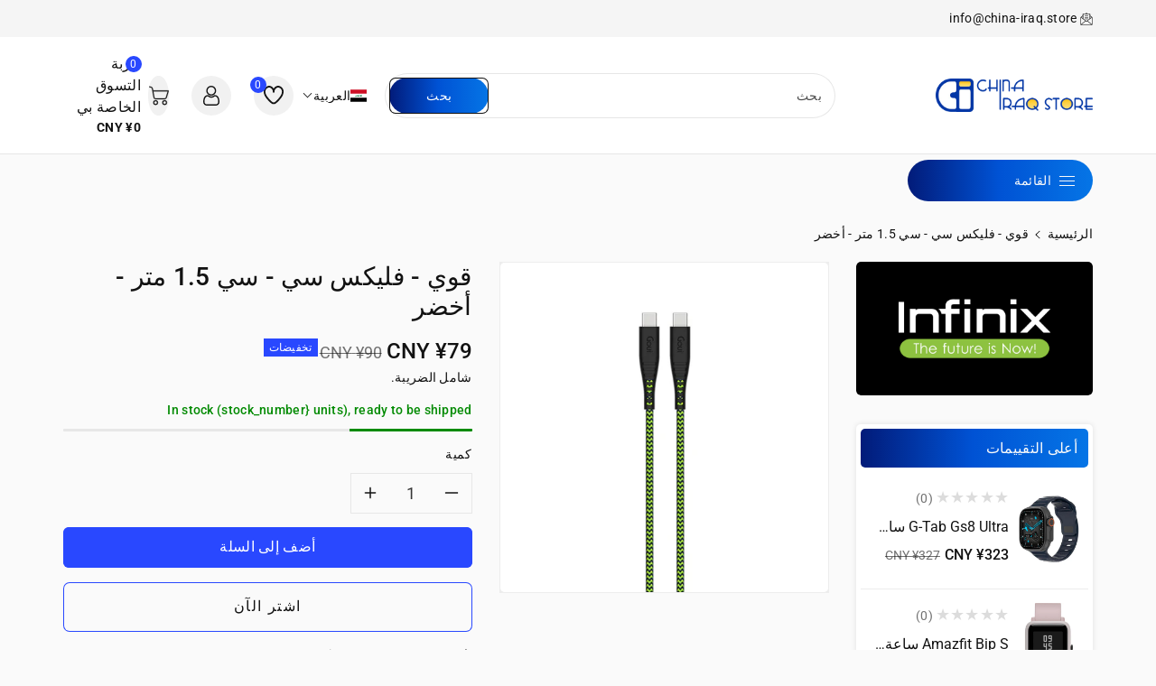

--- FILE ---
content_type: text/html; charset=utf-8
request_url: https://china-iraq.store/ar/products/goui-flex-c-c-1-5mtr-green
body_size: 46611
content:
<!doctype html>
<html class="no-js wbboxlt" lang="ar" >
  <head>
    <meta charset="utf-8">
    <meta http-equiv="X-UA-Compatible" content="IE=edge">
    <meta name="viewport" content="width=device-width,initial-scale=1">
    <meta name="theme-color" content="">
    <link rel="canonical" href="https://china-iraq.store/ar/products/goui-flex-c-c-1-5mtr-green">
    <link rel="preconnect" href="https://cdn.shopify.com" crossorigin>
    <meta name="theme-color" content="#121212"><link rel="icon" type="image/png" href="//china-iraq.store/cdn/shop/files/ci_favicon_78b2467d-5177-4244-8479-e4e30144d928.png?crop=center&height=32&v=1679429705&width=32"><link rel="preconnect" href="https://fonts.shopifycdn.com" crossorigin><title>
      قوي - فليكس سي - سي 1.5 متر - أخضر
 &ndash; Niyyar Trading Company</title>

    
      <meta name="description" content="ويوفر النقل السريع للبيانات/النظام مستوى جديدا من التواصل.يمكنك أن تشحن بسرعة نوع &quot;سي&quot; بالإضافة إلى تزامن الصور والموسيقى والبيانات. الاتصال بسهولة النبائط المدعومة من النوع جيم إلى جهاز كمبيوتر أو شاحن من طراز USB لنقل البيانات أو الشحن. L: 1.5 م 100 واط">
    

    

<meta property="og:site_name" content="Niyyar Trading Company">
<meta property="og:url" content="https://china-iraq.store/ar/products/goui-flex-c-c-1-5mtr-green">
<meta property="og:title" content="قوي - فليكس سي - سي 1.5 متر - أخضر">
<meta property="og:type" content="product">
<meta property="og:description" content="ويوفر النقل السريع للبيانات/النظام مستوى جديدا من التواصل.يمكنك أن تشحن بسرعة نوع &quot;سي&quot; بالإضافة إلى تزامن الصور والموسيقى والبيانات. الاتصال بسهولة النبائط المدعومة من النوع جيم إلى جهاز كمبيوتر أو شاحن من طراز USB لنقل البيانات أو الشحن. L: 1.5 م 100 واط"><meta property="og:image" content="http://china-iraq.store/cdn/shop/products/6285924000259_448fe701-5833-4f84-ac68-ad100f75d1a4.jpg?v=1680380457">
  <meta property="og:image:secure_url" content="https://china-iraq.store/cdn/shop/products/6285924000259_448fe701-5833-4f84-ac68-ad100f75d1a4.jpg?v=1680380457">
  <meta property="og:image:width" content="1200">
  <meta property="og:image:height" content="1200"><meta property="og:price:amount" content="79">
  <meta property="og:price:currency" content="CNY"><meta name="twitter:site" content="@#"><meta name="twitter:card" content="summary_large_image">
<meta name="twitter:title" content="قوي - فليكس سي - سي 1.5 متر - أخضر">
<meta name="twitter:description" content="ويوفر النقل السريع للبيانات/النظام مستوى جديدا من التواصل.يمكنك أن تشحن بسرعة نوع &quot;سي&quot; بالإضافة إلى تزامن الصور والموسيقى والبيانات. الاتصال بسهولة النبائط المدعومة من النوع جيم إلى جهاز كمبيوتر أو شاحن من طراز USB لنقل البيانات أو الشحن. L: 1.5 م 100 واط">


    <script src="//china-iraq.store/cdn/shop/t/3/assets/global.js?v=134268953318419618601679335726" defer="defer"></script>
    <script>window.performance && window.performance.mark && window.performance.mark('shopify.content_for_header.start');</script><meta id="shopify-digital-wallet" name="shopify-digital-wallet" content="/73872572717/digital_wallets/dialog">
<link rel="alternate" hreflang="x-default" href="https://china-iraq.store/products/goui-flex-c-c-1-5mtr-green">
<link rel="alternate" hreflang="en" href="https://china-iraq.store/products/goui-flex-c-c-1-5mtr-green">
<link rel="alternate" hreflang="ar" href="https://china-iraq.store/ar/products/goui-flex-c-c-1-5mtr-green">
<link rel="alternate" hreflang="en-IQ" href="https://china-iraq.store/en-iq/products/goui-flex-c-c-1-5mtr-green">
<link rel="alternate" type="application/json+oembed" href="https://china-iraq.store/ar/products/goui-flex-c-c-1-5mtr-green.oembed">
<script async="async" src="/checkouts/internal/preloads.js?locale=ar-CN"></script>
<script id="shopify-features" type="application/json">{"accessToken":"6506d689f25a5830583954036785b4b4","betas":["rich-media-storefront-analytics"],"domain":"china-iraq.store","predictiveSearch":true,"shopId":73872572717,"locale":"ar"}</script>
<script>var Shopify = Shopify || {};
Shopify.shop = "china-iraq.myshopify.com";
Shopify.locale = "ar";
Shopify.currency = {"active":"CNY","rate":"1.0"};
Shopify.country = "CN";
Shopify.theme = {"name":"Zenex","id":146396971309,"schema_name":"Zenex","schema_version":"1.0.0","theme_store_id":null,"role":"main"};
Shopify.theme.handle = "null";
Shopify.theme.style = {"id":null,"handle":null};
Shopify.cdnHost = "china-iraq.store/cdn";
Shopify.routes = Shopify.routes || {};
Shopify.routes.root = "/ar/";</script>
<script type="module">!function(o){(o.Shopify=o.Shopify||{}).modules=!0}(window);</script>
<script>!function(o){function n(){var o=[];function n(){o.push(Array.prototype.slice.apply(arguments))}return n.q=o,n}var t=o.Shopify=o.Shopify||{};t.loadFeatures=n(),t.autoloadFeatures=n()}(window);</script>
<script id="shop-js-analytics" type="application/json">{"pageType":"product"}</script>
<script defer="defer" async type="module" src="//china-iraq.store/cdn/shopifycloud/shop-js/modules/v2/client.init-shop-cart-sync_BN7fPSNr.en.esm.js"></script>
<script defer="defer" async type="module" src="//china-iraq.store/cdn/shopifycloud/shop-js/modules/v2/chunk.common_Cbph3Kss.esm.js"></script>
<script defer="defer" async type="module" src="//china-iraq.store/cdn/shopifycloud/shop-js/modules/v2/chunk.modal_DKumMAJ1.esm.js"></script>
<script type="module">
  await import("//china-iraq.store/cdn/shopifycloud/shop-js/modules/v2/client.init-shop-cart-sync_BN7fPSNr.en.esm.js");
await import("//china-iraq.store/cdn/shopifycloud/shop-js/modules/v2/chunk.common_Cbph3Kss.esm.js");
await import("//china-iraq.store/cdn/shopifycloud/shop-js/modules/v2/chunk.modal_DKumMAJ1.esm.js");

  window.Shopify.SignInWithShop?.initShopCartSync?.({"fedCMEnabled":true,"windoidEnabled":true});

</script>
<script>(function() {
  var isLoaded = false;
  function asyncLoad() {
    if (isLoaded) return;
    isLoaded = true;
    var urls = ["\/\/cdn.shopify.com\/proxy\/4b0f1e9de332a4d77ac78a7d1000e49c6a9be2d5e3af8a0a06f07a728570377c\/cdn.rentechdigital.com\/swipecart\/mobile.app.script.min.js?shop=china-iraq.myshopify.com\u0026sp-cache-control=cHVibGljLCBtYXgtYWdlPTkwMA"];
    for (var i = 0; i < urls.length; i++) {
      var s = document.createElement('script');
      s.type = 'text/javascript';
      s.async = true;
      s.src = urls[i];
      var x = document.getElementsByTagName('script')[0];
      x.parentNode.insertBefore(s, x);
    }
  };
  if(window.attachEvent) {
    window.attachEvent('onload', asyncLoad);
  } else {
    window.addEventListener('load', asyncLoad, false);
  }
})();</script>
<script id="__st">var __st={"a":73872572717,"offset":10800,"reqid":"52b7885b-214c-488f-a36c-869a73c27166-1769810559","pageurl":"china-iraq.store\/ar\/products\/goui-flex-c-c-1-5mtr-green","u":"5eb28485f558","p":"product","rtyp":"product","rid":8250993869101};</script>
<script>window.ShopifyPaypalV4VisibilityTracking = true;</script>
<script id="captcha-bootstrap">!function(){'use strict';const t='contact',e='account',n='new_comment',o=[[t,t],['blogs',n],['comments',n],[t,'customer']],c=[[e,'customer_login'],[e,'guest_login'],[e,'recover_customer_password'],[e,'create_customer']],r=t=>t.map((([t,e])=>`form[action*='/${t}']:not([data-nocaptcha='true']) input[name='form_type'][value='${e}']`)).join(','),a=t=>()=>t?[...document.querySelectorAll(t)].map((t=>t.form)):[];function s(){const t=[...o],e=r(t);return a(e)}const i='password',u='form_key',d=['recaptcha-v3-token','g-recaptcha-response','h-captcha-response',i],f=()=>{try{return window.sessionStorage}catch{return}},m='__shopify_v',_=t=>t.elements[u];function p(t,e,n=!1){try{const o=window.sessionStorage,c=JSON.parse(o.getItem(e)),{data:r}=function(t){const{data:e,action:n}=t;return t[m]||n?{data:e,action:n}:{data:t,action:n}}(c);for(const[e,n]of Object.entries(r))t.elements[e]&&(t.elements[e].value=n);n&&o.removeItem(e)}catch(o){console.error('form repopulation failed',{error:o})}}const l='form_type',E='cptcha';function T(t){t.dataset[E]=!0}const w=window,h=w.document,L='Shopify',v='ce_forms',y='captcha';let A=!1;((t,e)=>{const n=(g='f06e6c50-85a8-45c8-87d0-21a2b65856fe',I='https://cdn.shopify.com/shopifycloud/storefront-forms-hcaptcha/ce_storefront_forms_captcha_hcaptcha.v1.5.2.iife.js',D={infoText:'Protected by hCaptcha',privacyText:'Privacy',termsText:'Terms'},(t,e,n)=>{const o=w[L][v],c=o.bindForm;if(c)return c(t,g,e,D).then(n);var r;o.q.push([[t,g,e,D],n]),r=I,A||(h.body.append(Object.assign(h.createElement('script'),{id:'captcha-provider',async:!0,src:r})),A=!0)});var g,I,D;w[L]=w[L]||{},w[L][v]=w[L][v]||{},w[L][v].q=[],w[L][y]=w[L][y]||{},w[L][y].protect=function(t,e){n(t,void 0,e),T(t)},Object.freeze(w[L][y]),function(t,e,n,w,h,L){const[v,y,A,g]=function(t,e,n){const i=e?o:[],u=t?c:[],d=[...i,...u],f=r(d),m=r(i),_=r(d.filter((([t,e])=>n.includes(e))));return[a(f),a(m),a(_),s()]}(w,h,L),I=t=>{const e=t.target;return e instanceof HTMLFormElement?e:e&&e.form},D=t=>v().includes(t);t.addEventListener('submit',(t=>{const e=I(t);if(!e)return;const n=D(e)&&!e.dataset.hcaptchaBound&&!e.dataset.recaptchaBound,o=_(e),c=g().includes(e)&&(!o||!o.value);(n||c)&&t.preventDefault(),c&&!n&&(function(t){try{if(!f())return;!function(t){const e=f();if(!e)return;const n=_(t);if(!n)return;const o=n.value;o&&e.removeItem(o)}(t);const e=Array.from(Array(32),(()=>Math.random().toString(36)[2])).join('');!function(t,e){_(t)||t.append(Object.assign(document.createElement('input'),{type:'hidden',name:u})),t.elements[u].value=e}(t,e),function(t,e){const n=f();if(!n)return;const o=[...t.querySelectorAll(`input[type='${i}']`)].map((({name:t})=>t)),c=[...d,...o],r={};for(const[a,s]of new FormData(t).entries())c.includes(a)||(r[a]=s);n.setItem(e,JSON.stringify({[m]:1,action:t.action,data:r}))}(t,e)}catch(e){console.error('failed to persist form',e)}}(e),e.submit())}));const S=(t,e)=>{t&&!t.dataset[E]&&(n(t,e.some((e=>e===t))),T(t))};for(const o of['focusin','change'])t.addEventListener(o,(t=>{const e=I(t);D(e)&&S(e,y())}));const B=e.get('form_key'),M=e.get(l),P=B&&M;t.addEventListener('DOMContentLoaded',(()=>{const t=y();if(P)for(const e of t)e.elements[l].value===M&&p(e,B);[...new Set([...A(),...v().filter((t=>'true'===t.dataset.shopifyCaptcha))])].forEach((e=>S(e,t)))}))}(h,new URLSearchParams(w.location.search),n,t,e,['guest_login'])})(!0,!0)}();</script>
<script integrity="sha256-4kQ18oKyAcykRKYeNunJcIwy7WH5gtpwJnB7kiuLZ1E=" data-source-attribution="shopify.loadfeatures" defer="defer" src="//china-iraq.store/cdn/shopifycloud/storefront/assets/storefront/load_feature-a0a9edcb.js" crossorigin="anonymous"></script>
<script data-source-attribution="shopify.dynamic_checkout.dynamic.init">var Shopify=Shopify||{};Shopify.PaymentButton=Shopify.PaymentButton||{isStorefrontPortableWallets:!0,init:function(){window.Shopify.PaymentButton.init=function(){};var t=document.createElement("script");t.src="https://china-iraq.store/cdn/shopifycloud/portable-wallets/latest/portable-wallets.ar.js",t.type="module",document.head.appendChild(t)}};
</script>
<script data-source-attribution="shopify.dynamic_checkout.buyer_consent">
  function portableWalletsHideBuyerConsent(e){var t=document.getElementById("shopify-buyer-consent"),n=document.getElementById("shopify-subscription-policy-button");t&&n&&(t.classList.add("hidden"),t.setAttribute("aria-hidden","true"),n.removeEventListener("click",e))}function portableWalletsShowBuyerConsent(e){var t=document.getElementById("shopify-buyer-consent"),n=document.getElementById("shopify-subscription-policy-button");t&&n&&(t.classList.remove("hidden"),t.removeAttribute("aria-hidden"),n.addEventListener("click",e))}window.Shopify?.PaymentButton&&(window.Shopify.PaymentButton.hideBuyerConsent=portableWalletsHideBuyerConsent,window.Shopify.PaymentButton.showBuyerConsent=portableWalletsShowBuyerConsent);
</script>
<script>
  function portableWalletsCleanup(e){e&&e.src&&console.error("Failed to load portable wallets script "+e.src);var t=document.querySelectorAll("shopify-accelerated-checkout .shopify-payment-button__skeleton, shopify-accelerated-checkout-cart .wallet-cart-button__skeleton"),e=document.getElementById("shopify-buyer-consent");for(let e=0;e<t.length;e++)t[e].remove();e&&e.remove()}function portableWalletsNotLoadedAsModule(e){e instanceof ErrorEvent&&"string"==typeof e.message&&e.message.includes("import.meta")&&"string"==typeof e.filename&&e.filename.includes("portable-wallets")&&(window.removeEventListener("error",portableWalletsNotLoadedAsModule),window.Shopify.PaymentButton.failedToLoad=e,"loading"===document.readyState?document.addEventListener("DOMContentLoaded",window.Shopify.PaymentButton.init):window.Shopify.PaymentButton.init())}window.addEventListener("error",portableWalletsNotLoadedAsModule);
</script>

<script type="module" src="https://china-iraq.store/cdn/shopifycloud/portable-wallets/latest/portable-wallets.ar.js" onError="portableWalletsCleanup(this)" crossorigin="anonymous"></script>
<script nomodule>
  document.addEventListener("DOMContentLoaded", portableWalletsCleanup);
</script>

<link id="shopify-accelerated-checkout-styles" rel="stylesheet" media="screen" href="https://china-iraq.store/cdn/shopifycloud/portable-wallets/latest/accelerated-checkout-backwards-compat.css" crossorigin="anonymous">
<style id="shopify-accelerated-checkout-cart">
        #shopify-buyer-consent {
  margin-top: 1em;
  display: inline-block;
  width: 100%;
}

#shopify-buyer-consent.hidden {
  display: none;
}

#shopify-subscription-policy-button {
  background: none;
  border: none;
  padding: 0;
  text-decoration: underline;
  font-size: inherit;
  cursor: pointer;
}

#shopify-subscription-policy-button::before {
  box-shadow: none;
}

      </style>
<script id="sections-script" data-sections="product-recommendations,header" defer="defer" src="//china-iraq.store/cdn/shop/t/3/compiled_assets/scripts.js?v=294"></script>
<script>window.performance && window.performance.mark && window.performance.mark('shopify.content_for_header.end');</script>


    <style data-shopify>
      @font-face {
  font-family: Roboto;
  font-weight: 400;
  font-style: normal;
  font-display: swap;
  src: url("//china-iraq.store/cdn/fonts/roboto/roboto_n4.2019d890f07b1852f56ce63ba45b2db45d852cba.woff2") format("woff2"),
       url("//china-iraq.store/cdn/fonts/roboto/roboto_n4.238690e0007583582327135619c5f7971652fa9d.woff") format("woff");
}


      @font-face {
  font-family: Roboto;
  font-weight: 500;
  font-style: normal;
  font-display: swap;
  src: url("//china-iraq.store/cdn/fonts/roboto/roboto_n5.250d51708d76acbac296b0e21ede8f81de4e37aa.woff2") format("woff2"),
       url("//china-iraq.store/cdn/fonts/roboto/roboto_n5.535e8c56f4cbbdea416167af50ab0ff1360a3949.woff") format("woff");
}

      @font-face {
  font-family: Roboto;
  font-weight: 600;
  font-style: normal;
  font-display: swap;
  src: url("//china-iraq.store/cdn/fonts/roboto/roboto_n6.3d305d5382545b48404c304160aadee38c90ef9d.woff2") format("woff2"),
       url("//china-iraq.store/cdn/fonts/roboto/roboto_n6.bb37be020157f87e181e5489d5e9137ad60c47a2.woff") format("woff");
}

      @font-face {
  font-family: Roboto;
  font-weight: 700;
  font-style: normal;
  font-display: swap;
  src: url("//china-iraq.store/cdn/fonts/roboto/roboto_n7.f38007a10afbbde8976c4056bfe890710d51dec2.woff2") format("woff2"),
       url("//china-iraq.store/cdn/fonts/roboto/roboto_n7.94bfdd3e80c7be00e128703d245c207769d763f9.woff") format("woff");
}


      @font-face {
  font-family: Roboto;
  font-weight: 400;
  font-style: italic;
  font-display: swap;
  src: url("//china-iraq.store/cdn/fonts/roboto/roboto_i4.57ce898ccda22ee84f49e6b57ae302250655e2d4.woff2") format("woff2"),
       url("//china-iraq.store/cdn/fonts/roboto/roboto_i4.b21f3bd061cbcb83b824ae8c7671a82587b264bf.woff") format("woff");
}

      @font-face {
  font-family: Roboto;
  font-weight: 700;
  font-style: italic;
  font-display: swap;
  src: url("//china-iraq.store/cdn/fonts/roboto/roboto_i7.7ccaf9410746f2c53340607c42c43f90a9005937.woff2") format("woff2"),
       url("//china-iraq.store/cdn/fonts/roboto/roboto_i7.49ec21cdd7148292bffea74c62c0df6e93551516.woff") format("woff");
}

      @font-face {
  font-family: Roboto;
  font-weight: 500;
  font-style: normal;
  font-display: swap;
  src: url("//china-iraq.store/cdn/fonts/roboto/roboto_n5.250d51708d76acbac296b0e21ede8f81de4e37aa.woff2") format("woff2"),
       url("//china-iraq.store/cdn/fonts/roboto/roboto_n5.535e8c56f4cbbdea416167af50ab0ff1360a3949.woff") format("woff");
}


      :root {
        
        --font-body-family: Roboto, sans-serif;
        --font-header-family: Roboto, sans-serif;
        --font-body-style: normal;

        --font-body-weight: 400;
        --font-body-weight-medium: 500;
        --font-body-weight-semibold: 600;
        --font-body-weight-bold: 700;
        
        --font-heading-family: Roboto, sans-serif;
        --font-heading-style: normal;
        --font-heading-weight: 500;


        --color-wbmaincolors-text: #2948ff;
        --color-wbprogscolor: #428e6c;

        --font-body-scale: 1.0;
        --font-heading-scale: 1.0;

        --color-base-text: 18, 18, 18;
        --color-shadow: 18, 18, 18;
        --color-base-background-1: 250, 250, 250;
        --color-base-background-2: 255, 255, 255;
        --color-base-solid-button-labels: 255, 255, 255;
        --color-base-outline-button-labels: 18, 18, 18;
        --color-base-accent-1: 41, 72, 255;
        --color-base-accent-2: 18, 18, 18;
        --payment-terms-background-color: #fafafa;

        --gradient-base-background-1: #fafafa;
        --gradient-base-background-2: #FFFFFF;
        --gradient-base-accent-1: #2948ff;
        --gradient-base-accent-2: #121212;

        --media-padding: px;
        --media-border-opacity: 0.05;
        --media-border-width: 1px;
        --media-radius: 6px;
        --media-shadow-opacity: 0.0;
        --media-shadow-horizontal-offset: 0px;
        --media-shadow-vertical-offset: 0px;
        --media-shadow-blur-radius: 0px;

        --page-width: 1560px;
        --page-width-margin: 0rem;

        --card-image-padding: 0.0rem;
        --card-corner-radius: 0.0rem;
        --card-text-alignment: center;
        --card-border-width: 0.0rem;
        --card-border-opacity: 0.1;
        --card-shadow-opacity: 0.0;
        --card-shadow-horizontal-offset: 0.0rem;
        --card-shadow-vertical-offset: 0.0rem;
        --card-shadow-blur-radius: 0.0rem;

        --badge-corner-radius: 0.0rem;

        --popup-border-width: 1px;
        --popup-border-opacity: 0.1;
        --popup-corner-radius: 6px;
        --popup-shadow-opacity: 0.0;
        --popup-shadow-horizontal-offset: 0px;
        --popup-shadow-vertical-offset: 0px;
        --popup-shadow-blur-radius: 0px;

        --drawer-border-width: 1px;
        --drawer-border-opacity: 0.1;
        --drawer-shadow-opacity: 0.0;
        --drawer-shadow-horizontal-offset: 0px;
        --drawer-shadow-vertical-offset: 0px;
        --drawer-shadow-blur-radius: 0px;

        --spacing-sections-desktop: px;
        --spacing-sections-mobile: 20px;

        --text-boxes-border-opacity: 0.0;
        --text-boxes-border-width: 0px;
        --text-boxes-radius: 0px;
        --text-boxes-shadow-opacity: 0.0;
        --text-boxes-shadow-horizontal-offset: 0px;
        --text-boxes-shadow-vertical-offset: 0px;
        --text-boxes-shadow-blur-radius: 0px;

        --buttons-radius: 6px;
        --buttons-radius-outset: 7px;
        --buttons-border-width: 1px;
        --buttons-border-opacity: 1.0;
        --buttons-shadow-opacity: 0.0;
        --buttons-shadow-horizontal-offset: 0px;
        --buttons-shadow-vertical-offset: 0px;
        --buttons-shadow-blur-radius: 0px;
        --buttons-border-offset: 0.3px;

        --inputs-radius: 6px;
        --inputs-border-width: 1px;
        --inputs-border-opacity: 0.1;
        --inputs-shadow-opacity: 0.0;
        --inputs-shadow-horizontal-offset: 0px;
        --inputs-margin-offset: 0px;
        --inputs-shadow-vertical-offset: 0px;
        --inputs-shadow-blur-radius: 0px;
        --inputs-radius-outset: 7px;

        --variant-pills-radius: 0px;
        --variant-pills-border-width: 1px;
        --variant-pills-border-opacity: 0.2;
        --variant-pills-shadow-opacity: 0.0;
        --variant-pills-shadow-horizontal-offset: 0px;
        --variant-pills-shadow-vertical-offset: 0px;
        --variant-pills-shadow-blur-radius: 0px;
      }

      *,
      *::before,
      *::after {
        box-sizing: inherit;
    }

    html {
        box-sizing: border-box;
        height: 100%;
    }

    body{
        font-size: calc(var(--font-body-scale) * 14px);
        font-family: var(--font-body-family);
        font-style: var(--font-body-style);
        font-weight: var(--font-body-weight);
        line-height: 1.5;
        letter-spacing: .3px;
        color: rgb(var(--color-foreground));
    }
    svg {
        width: 14px;
        height: 14px;
        transition: .3s ease;
        vertical-align: middle;
    }
    </style>

    <link href="//china-iraq.store/cdn/shop/t/3/assets/base.css?v=75677497899507396591679335726" rel="stylesheet" type="text/css" media="all" />
    <link href="//china-iraq.store/cdn/shop/t/3/assets/component-list-menu.css?v=59710274466100606201679335726" rel="stylesheet" type="text/css" media="all" />
    <link href="//china-iraq.store/cdn/shop/t/3/assets/magnific-popup.css?v=168345305545119805301679335726" rel="stylesheet" type="text/css" media="all" />
    <link href="//china-iraq.store/cdn/shop/t/3/assets/slick.css?v=98340474046176884051679335726" rel="stylesheet" type="text/css" media="all" />
    <link href="//china-iraq.store/cdn/shop/t/3/assets/slick-theme.css?v=111566387709569418871679335726" rel="stylesheet" type="text/css" media="all" />
    <link href="//china-iraq.store/cdn/shop/t/3/assets/wbquickview.css?v=23383843818354763881679335726" rel="stylesheet" type="text/css" media="all" />
<link rel="preload" as="font" href="//china-iraq.store/cdn/fonts/roboto/roboto_n4.2019d890f07b1852f56ce63ba45b2db45d852cba.woff2" type="font/woff2" crossorigin><link rel="preload" as="font" href="//china-iraq.store/cdn/fonts/roboto/roboto_n5.250d51708d76acbac296b0e21ede8f81de4e37aa.woff2" type="font/woff2" crossorigin><link rel="stylesheet" href="//china-iraq.store/cdn/shop/t/3/assets/component-predictive-search.css?v=47429645574052754291679335726" media="print" onload="this.media='all'"><script>document.documentElement.className = document.documentElement.className.replace('no-js', 'js');
    if (Shopify.designMode) {
      document.documentElement.classList.add('shopify-design-mode');
    }
    </script>

  <!-- BEGIN app block: shopify://apps/t-lab-ai-language-translate/blocks/language_switcher/b5b83690-efd4-434d-8c6a-a5cef4019faf --><!-- BEGIN app snippet: switcher_styling -->

<link href="//cdn.shopify.com/extensions/019bb762-7264-7b99-8d86-32684349d784/content-translation-297/assets/advanced-switcher.css" rel="stylesheet" type="text/css" media="all" />

<style>
  .tl-switcher-container.tl-custom-position {
    border-width: 1px;
    border-style: solid;
    border-color: #000000;
    background-color: #ffffff;
  }

  .tl-custom-position.top-right {
    top: 55px;
    right: 20px;
    bottom: auto;
    left: auto;
  }

  .tl-custom-position.top-left {
    top: 55px;
    right: auto;
    bottom: auto;
    left: 20px;
  }

  .tl-custom-position.bottom-left {
    position: fixed;
    top: auto;
    right: auto;
    bottom: 20px;
    left: 20px;
  }

  .tl-custom-position.bottom-right {
    position: fixed;
    top: auto;
    right: 20px;
    bottom: 20px;
    left: auto;
  }

  .tl-custom-position > div {
    font-size: 14px;
    color: #5c5c5c;
  }

  .tl-custom-position .tl-label {
    color: #5c5c5c;
  }

  .tl-dropdown,
  .tl-overlay,
  .tl-options {
    display: none;
  }

  .tl-dropdown.bottom-right,
  .tl-dropdown.bottom-left {
    bottom: 100%;
    top: auto;
  }

  .tl-dropdown.top-right,
  .tl-dropdown.bottom-right {
    right: 0;
    left: auto;
  }

  .tl-options.bottom-right,
  .tl-options.bottom-left {
    bottom: 100%;
    top: auto;
  }

  .tl-options.top-right,
  .tl-options.bottom-right {
    right: 0;
    left: auto;
  }

  div:not(.tl-inner) > .tl-switcher .tl-select,
  div.tl-selections {
    border-width: 0px;
  }

  

  
  @media (max-width:400px) {
  .tl-select:after {
    display: none !important;
  }
}
@media (max-width:767px) {
  .tl-switcher .tl-select {
    padding-right: 0;
  }
}
@media (min-width:768px) {
  .tl-switcher-container {
    margin-right: 10px;
  }
}
  
</style>
<!-- END app snippet -->

<script type="text/template" id="tl-switcher-template">
  <div class="tl-switcher-container hidden ">
    
        <!-- BEGIN app snippet: language_form --><div class="tl-switcher tl-language"><form method="post" action="/ar/localization" id="localization_form" accept-charset="UTF-8" class="shopify-localization-form" enctype="multipart/form-data"><input type="hidden" name="form_type" value="localization" /><input type="hidden" name="utf8" value="✓" /><input type="hidden" name="_method" value="put" /><input type="hidden" name="return_to" value="/ar/products/goui-flex-c-c-1-5mtr-green" />
    <div class="tl-select">
      
          <img
            class="tl-flag"
            loading="lazy"
            width="20"
            height="18"
            alt="Language switcher country flag for العربية"
            src="https://cdn.shopify.com/extensions/019bb762-7264-7b99-8d86-32684349d784/content-translation-297/assets/iq.svg"
          >
            <span class="tl-label tl-name">العربية</span>
      
    </div>
    <ul class="tl-options " role="list">
      
          <li
            class="tl-option "
            data-value="en"
          >
              <img
                class="tl-flag"
                loading="lazy"
                width="20"
                height="18"
                alt="Language dropdown option country flag for English"
                src="https://cdn.shopify.com/extensions/019bb762-7264-7b99-8d86-32684349d784/content-translation-297/assets/us.svg"
              >
                <span class="tl-label tl-name" for="English">English</span>
          </li>
          <li
            class="tl-option active"
            data-value="ar"
          >
              <img
                class="tl-flag"
                loading="lazy"
                width="20"
                height="18"
                alt="Language dropdown option country flag for العربية"
                src="https://cdn.shopify.com/extensions/019bb762-7264-7b99-8d86-32684349d784/content-translation-297/assets/iq.svg"
              >
                <span class="tl-label tl-name" for="العربية">العربية</span>
          </li>
      
    </ul>
    <input type="hidden" name="country_code" value="CN">
    <input type="hidden" name="language_code" value="ar"></form>
</div>
<!-- END app snippet -->

      
    <!-- BEGIN app snippet: language_form2 --><div class="tl-languages-unwrap" style="display: none;"><form method="post" action="/ar/localization" id="localization_form" accept-charset="UTF-8" class="shopify-localization-form" enctype="multipart/form-data"><input type="hidden" name="form_type" value="localization" /><input type="hidden" name="utf8" value="✓" /><input type="hidden" name="_method" value="put" /><input type="hidden" name="return_to" value="/ar/products/goui-flex-c-c-1-5mtr-green" />
    <ul class="tl-options" role="list">
      
          <li
            class="tl-option "
            data-value="en"
          >
                <span class="tl-label tl-name" for="English">English</span>
          </li>
          <li
            class="tl-option active"
            data-value="ar"
          >
                <span class="tl-label tl-name" for="العربية">العربية</span>
          </li>
      
    </ul>
    <input type="hidden" name="country_code" value="CN">
    <input type="hidden" name="language_code" value="ar"></form>
</div>
<!-- END app snippet -->
  </div>
</script>

<!-- BEGIN app snippet: switcher_init_script --><script>
  "use strict";
  (()=>{let s="tlSwitcherReady",l="hidden";function c(i,r,t=0){var e=i.map(function(e){return document.querySelector(e)});if(e.every(function(e){return!!e}))r(e);else{let e=new MutationObserver(function(e,t){var n=i.map(function(e){return document.querySelector(e)});n.every(function(e){return!!e})&&(t.disconnect(),r(n))});e.observe(document.documentElement,{childList:!0,subtree:!0}),0<t&&setTimeout(function(){e.disconnect()},t)}}let a=function(c,a){return function(t){var n=t[0],i=t[1];if(n&&i){var r=n.cloneNode(!0);let e=!1;switch(a){case"before":var o=i.parentElement;o&&(o.insertBefore(r,i),e=!0);break;case"after":o=i.parentElement;o&&(o.insertBefore(r,i.nextSibling),e=!0);break;case"in-element-prepend":o=i.firstChild;i.insertBefore(r,o),e=!0;break;case"in-element":i.appendChild(r),e=!0}e&&(r instanceof HTMLElement&&(r.classList.add(c),r.classList.remove(l)),t=new CustomEvent(s,{detail:{switcherElement:r}}),document.dispatchEvent(t))}}};function r(e){switch(e.switcherPosition){case"header":t=e.switcherPrototypeSelector,i=e.headerRelativePosition,r=e.mobileRefElement,o=e.mobileRelativePosition,(n=e.headerRefElement)&&n.split(",").map(e=>e.trim()).filter(Boolean).forEach(e=>{c([t,e],a("desktop",i),3e3)}),r&&r.split(",").map(e=>e.trim()).filter(Boolean).forEach(e=>{c([t,e],a("mobile",o))});break;case"custom":n=e.switcherPrototypeSelector,(n=document.querySelector(n))&&(n.classList.add("tl-custom-position"),n.classList.remove(l),n=new CustomEvent(s,{detail:{switcherElement:n}}),document.dispatchEvent(n))}var t,n,i,r,o}void 0===window.TranslationLab&&(window.TranslationLab={}),window.TranslationLab.Switcher={configure:function(i){c(["body"],e=>{var t,n=document.getElementById("tl-switcher-template");n&&((t=document.createElement("div")).innerHTML=n.innerHTML,n=t.querySelector(".tl-switcher-container"))&&(t=n.cloneNode(!0),e[0])&&e[0].appendChild(t),r(i)})}}})();
</script><!-- END app snippet -->

<script>
  (function () {

    var enabledShopCurrenciesJson = '[{"name":"Chinese Renminbi Yuan","iso_code":"CNY","symbol":"¥"}]';
    var availableCountriesJson = '[{"name":"الصين","iso_code":"CN","currency_code":"CNY"},{"name":"العراق","iso_code":"IQ","currency_code":"CNY"}]';

    if (typeof window.TranslationLab === 'undefined') {
      window.TranslationLab = {};
    }

    window.TranslationLab.CurrencySettings = {
      themeMoneyFormat: "¥{{ amount_no_decimals }}",
      themeMoneyWithCurrencyFormat: "¥{{ amount_no_decimals }} CNY",
      format: 'money_with_currency_format',
      isRtl: true
    };

    window.TranslationLab.switcherSettings = {
      switcherMode: 'language',
      labelType: 'language-name',
      showFlags: true,
      useSwitcherIcon: false,
      imgFileTemplate: 'https://cdn.shopify.com/extensions/019bb762-7264-7b99-8d86-32684349d784/content-translation-297/assets/[country-code].svg',

      isModal: false,

      currencyFormatClass: 'span.money, span.tlab-currency-format, .price-item, .price, .price-sale, .price-compare, .product__price, .product__price--sale, .product__price--old, .jsPrice',
      shopCurrencyCode: "CNY" || "CNY",

      langCurrencies: null,

      currentLocale: 'ar',
      languageList: JSON.parse("[{\r\n\"name\": \"الإنجليزية\",\r\n\"endonym_name\": \"English\",\r\n\"iso_code\": \"en\",\r\n\"display_code\": \"en\",\r\n\"primary\": true,\"flag\": \"https:\/\/cdn.shopify.com\/extensions\/019bb762-7264-7b99-8d86-32684349d784\/content-translation-297\/assets\/us.svg\",\r\n\"region\": null,\r\n\"regions\": null,\r\n\"root_url\": \"\\\/\"\r\n},{\r\n\"name\": \"العربية\",\r\n\"endonym_name\": \"العربية\",\r\n\"iso_code\": \"ar\",\r\n\"display_code\": \"ar\",\r\n\"primary\": false,\"flag\": \"https:\/\/cdn.shopify.com\/extensions\/019bb762-7264-7b99-8d86-32684349d784\/content-translation-297\/assets\/iq.svg\",\r\n\"region\": null,\r\n\"regions\": null,\r\n\"root_url\": \"\\\/ar\"\r\n}]"),

      currentCountry: 'CN',
      availableCountries: JSON.parse(availableCountriesJson),

      enabledShopCurrencies: JSON.parse(enabledShopCurrenciesJson),

      addNoRedirect: false,
      addLanguageCode: false,
    };

    function getShopifyThemeName() {
      if (window.Shopify && window.Shopify.theme && window.Shopify.theme.name) {
        return window.Shopify.theme.name.toLowerCase();
      }
      return null;
    }

    function find(collection, predicate) {
      for (var i = 0; i < collection.length; i++) {
        if (predicate(collection[i])) {
          return collection[i];
        }
      }
      return null;
    }

    function getCurrenciesForLanguage(languageCode, languageCurrencies, defaultCurrencyCode) {
      if (!languageCode || !languageCurrencies) {
        return {
          languageCode: '',
          currencies: [{ code: defaultCurrencyCode }]
        };
      }
      const langCodePart = languageCode.split('-')[0];
      const langCurrencyMapping = find(languageCurrencies, function(x) { return x.languageCode === languageCode || x.languageCode === langCodePart; });
      const defaultCurrenciesForLanguage = {
        languageCode: languageCode,
        currencies: [{ code: defaultCurrencyCode }]
      };
      return langCurrencyMapping ?? defaultCurrenciesForLanguage;
    }

    function findCurrencyForLanguage(langCurrencies, languageCode, currencyCode, defaultCurrencyCode) {
      if (!languageCode) return null
      const langCurrencyMapping = getCurrenciesForLanguage(languageCode, langCurrencies, defaultCurrencyCode);
      if (!currencyCode)  return langCurrencyMapping.currencies[0];
      const currency = find(langCurrencyMapping.currencies, function(currency) { return currency.code === currencyCode; });
      if (!currency) return langCurrencyMapping.currencies[0];
      return currency;
    }

    function getCurrentCurrencyCode(languageCurrencies, language, shopCurrencyCode) {
      const queryParamCurrencyCode = getQueryParam('currency');
      if (queryParamCurrencyCode) {
        window.TranslationLab.currencyCookie.write(queryParamCurrencyCode.toUpperCase());
        deleteQueryParam('currency');
      }

      const savedCurrencyCode = window.TranslationLab.currencyCookie.read() ?? null;
      const currencyForCurrentLanguage = findCurrencyForLanguage(languageCurrencies, language.iso_code, savedCurrencyCode, shopCurrencyCode);
      return currencyForCurrentLanguage ? currencyForCurrentLanguage.code : shopCurrencyCode;
    }

    function getQueryParam(param) {
      const queryString = window.location.search;
      const urlParams = new URLSearchParams(queryString);
      const paramValue = urlParams.get(param);
      return paramValue;
    }

    function deleteQueryParam(param) {
      const url = new URL(window.location.href);
      url.searchParams.delete(param);
      window.history.replaceState({}, '', url.toString());
    }

    window.TranslationLab.currencyCookie = {
        name: 'translation-lab-currency',
        write: function (currency) {
            window.localStorage.setItem(this.name, currency);
        },
        read: function () {
            return window.localStorage.getItem(this.name);
        },
        destroy: function () {
            window.localStorage.removeItem(this.name);
        }
    }

    window.TranslationLab.currencyService = {
      getCurrenciesForLanguage: getCurrenciesForLanguage,
      findCurrencyForLanguage: findCurrencyForLanguage,
      getCurrentCurrencyCode: getCurrentCurrencyCode
    }

    var switcherOptions = {
      shopifyThemeName: getShopifyThemeName(),
      switcherPrototypeSelector: '.tl-switcher-container.hidden',
      switcherPosition: 'header',
      headerRefElement: '.wbheadwish',
      headerRelativePosition: 'before',
      mobileRefElement: '',
      mobileRelativePosition: 'in-element',
    };

    window.TranslationLab.Switcher.configure(switcherOptions);

  })();
</script>



<script defer="defer" src="https://cdn.shopify.com/extensions/019bb762-7264-7b99-8d86-32684349d784/content-translation-297/assets/advanced-switcher.js" type="text/javascript"></script>


<!-- END app block --><!-- BEGIN app block: shopify://apps/t-lab-ai-language-translate/blocks/custom_translations/b5b83690-efd4-434d-8c6a-a5cef4019faf --><!-- BEGIN app snippet: custom_translation_scripts --><script>
(()=>{var o=/\([0-9]+?\)$/,M=/\r?\n|\r|\t|\xa0|\u200B|\u200E|&nbsp;| /g,v=/<\/?[a-z][\s\S]*>/i,t=/^(https?:\/\/|\/\/)[^\s/$.?#].[^\s]*$/i,k=/\{\{\s*([a-zA-Z_]\w*)\s*\}\}/g,p=/\{\{\s*([a-zA-Z_]\w*)\s*\}\}/,r=/^(https:)?\/\/cdn\.shopify\.com\/(.+)\.(png|jpe?g|gif|webp|svgz?|bmp|tiff?|ico|avif)/i,e=/^(https:)?\/\/cdn\.shopify\.com/i,a=/\b(?:https?|ftp)?:?\/\/?[^\s\/]+\/[^\s]+\.(?:png|jpe?g|gif|webp|svgz?|bmp|tiff?|ico|avif)\b/i,I=/url\(['"]?(.*?)['"]?\)/,m="__label:",i=document.createElement("textarea"),u={t:["src","data-src","data-source","data-href","data-zoom","data-master","data-bg","base-src"],i:["srcset","data-srcset"],o:["href","data-href"],u:["href","data-href","data-src","data-zoom"]},g=new Set(["img","picture","button","p","a","input"]),h=16.67,s=function(n){return n.nodeType===Node.ELEMENT_NODE},c=function(n){return n.nodeType===Node.TEXT_NODE};function w(n){return r.test(n.trim())||a.test(n.trim())}function b(n){return(n=>(n=n.trim(),t.test(n)))(n)||e.test(n.trim())}var l=function(n){return!n||0===n.trim().length};function j(n){return i.innerHTML=n,i.value}function T(n){return A(j(n))}function A(n){return n.trim().replace(o,"").replace(M,"").trim()}var _=1e3;function D(n){n=n.trim().replace(M,"").replace(/&amp;/g,"&").replace(/&gt;/g,">").replace(/&lt;/g,"<").trim();return n.length>_?N(n):n}function E(n){return n.trim().toLowerCase().replace(/^https:/i,"")}function N(n){for(var t=5381,r=0;r<n.length;r++)t=(t<<5)+t^n.charCodeAt(r);return(t>>>0).toString(36)}function f(n){for(var t=document.createElement("template"),r=(t.innerHTML=n,["SCRIPT","IFRAME","OBJECT","EMBED","LINK","META"]),e=/^(on\w+|srcdoc|style)$/i,a=document.createTreeWalker(t.content,NodeFilter.SHOW_ELEMENT),i=a.nextNode();i;i=a.nextNode()){var o=i;if(r.includes(o.nodeName))o.remove();else for(var u=o.attributes.length-1;0<=u;--u)e.test(o.attributes[u].name)&&o.removeAttribute(o.attributes[u].name)}return t.innerHTML}function d(n,t,r){void 0===r&&(r=20);for(var e=n,a=0;e&&e.parentElement&&a<r;){for(var i=e.parentElement,o=0,u=t;o<u.length;o++)for(var s=u[o],c=0,l=s.l;c<l.length;c++){var f=l[c];switch(f.type){case"class":for(var d=0,v=i.classList;d<v.length;d++){var p=v[d];if(f.value.test(p))return s.label}break;case"id":if(i.id&&f.value.test(i.id))return s.label;break;case"attribute":if(i.hasAttribute(f.name)){if(!f.value)return s.label;var m=i.getAttribute(f.name);if(m&&f.value.test(m))return s.label}}}e=i,a++}return"unknown"}function y(n,t){var r,e,a;"function"==typeof window.fetch&&"AbortController"in window?(r=new AbortController,e=setTimeout(function(){return r.abort()},3e3),fetch(n,{credentials:"same-origin",signal:r.signal}).then(function(n){return clearTimeout(e),n.ok?n.json():Promise.reject(n)}).then(t).catch(console.error)):((a=new XMLHttpRequest).onreadystatechange=function(){4===a.readyState&&200===a.status&&t(JSON.parse(a.responseText))},a.open("GET",n,!0),a.timeout=3e3,a.send())}function O(){var l=/([^\s]+)\.(png|jpe?g|gif|webp|svgz?|bmp|tiff?|ico|avif)$/i,f=/_(\{width\}x*|\{width\}x\{height\}|\d{3,4}x\d{3,4}|\d{3,4}x|x\d{3,4}|pinco|icon|thumb|small|compact|medium|large|grande|original|master)(_crop_\w+)*(@[2-3]x)*(.progressive)*$/i,d=/^(https?|ftp|file):\/\//i;function r(n){var t,r="".concat(n.path).concat(n.v).concat(null!=(r=n.size)?r:"",".").concat(n.p);return n.m&&(r="".concat(n.path).concat(n.m,"/").concat(n.v).concat(null!=(t=n.size)?t:"",".").concat(n.p)),n.host&&(r="".concat(null!=(t=n.protocol)?t:"","//").concat(n.host).concat(r)),n.g&&(r+=n.g),r}return{h:function(n){var t=!0,r=(d.test(n)||n.startsWith("//")||(t=!1,n="https://example.com"+n),t);n.startsWith("//")&&(r=!1,n="https:"+n);try{new URL(n)}catch(n){return null}var e,a,i,o,u,s,n=new URL(n),c=n.pathname.split("/").filter(function(n){return n});return c.length<1||(a=c.pop(),e=null!=(e=c.pop())?e:null,null===(a=a.match(l)))?null:(s=a[1],a=a[2],i=s.match(f),o=s,(u=null)!==i&&(o=s.substring(0,i.index),u=i[0]),s=0<c.length?"/"+c.join("/")+"/":"/",{protocol:r?n.protocol:null,host:t?n.host:null,path:s,g:n.search,m:e,v:o,size:u,p:a,version:n.searchParams.get("v"),width:n.searchParams.get("width")})},T:r,S:function(n){return(n.m?"/".concat(n.m,"/"):"/").concat(n.v,".").concat(n.p)},M:function(n){return(n.m?"/".concat(n.m,"/"):"/").concat(n.v,".").concat(n.p,"?v=").concat(n.version||"0")},k:function(n,t){return r({protocol:t.protocol,host:t.host,path:t.path,g:t.g,m:t.m,v:t.v,size:n.size,p:t.p,version:t.version,width:t.width})}}}var x,S,C={},H={};function q(p,n){var m=new Map,g=new Map,i=new Map,r=new Map,e=new Map,a=new Map,o=new Map,u=function(n){return n.toLowerCase().replace(/[\s\W_]+/g,"")},s=new Set(n.A.map(u)),c=0,l=!1,f=!1,d=O();function v(n,t,r){s.has(u(n))||n&&t&&(r.set(n,t),l=!0)}function t(n,t){if(n&&n.trim()&&0!==m.size){var r=A(n),e=H[r];if(e&&(p.log("dictionary",'Overlapping text: "'.concat(n,'" related to html: "').concat(e,'"')),t)&&(n=>{if(n)for(var t=h(n.outerHTML),r=t._,e=(t.I||(r=0),n.parentElement),a=0;e&&a<5;){var i=h(e.outerHTML),o=i.I,i=i._;if(o){if(p.log("dictionary","Ancestor depth ".concat(a,": overlap score=").concat(i.toFixed(3),", base=").concat(r.toFixed(3))),r<i)return 1;if(i<r&&0<r)return}e=e.parentElement,a++}})(t))p.log("dictionary",'Skipping text translation for "'.concat(n,'" because an ancestor HTML translation exists'));else{e=m.get(r);if(e)return e;var a=n;if(a&&a.trim()&&0!==g.size){for(var i,o,u,s=g.entries(),c=s.next();!c.done;){var l=c.value[0],f=c.value[1],d=a.trim().match(l);if(d&&1<d.length){i=l,o=f,u=d;break}c=s.next()}if(i&&o&&u){var v=u.slice(1),t=o.match(k);if(t&&t.length===v.length)return t.reduce(function(n,t,r){return n.replace(t,v[r])},o)}}}}return null}function h(n){var r,e,a;return!n||!n.trim()||0===i.size?{I:null,_:0}:(r=D(n),a=0,(e=null)!=(n=i.get(r))?{I:n,_:1}:(i.forEach(function(n,t){-1!==t.indexOf(r)&&(t=r.length/t.length,a<t)&&(a=t,e=n)}),{I:e,_:a}))}function w(n){return n&&n.trim()&&0!==i.size&&(n=D(n),null!=(n=i.get(n)))?n:null}function b(n){if(n&&n.trim()&&0!==r.size){var t=E(n),t=r.get(t);if(t)return t;t=d.h(n);if(t){n=d.M(t).toLowerCase(),n=r.get(n);if(n)return n;n=d.S(t).toLowerCase(),t=r.get(n);if(t)return t}}return null}function T(n){return!n||!n.trim()||0===e.size||void 0===(n=e.get(A(n)))?null:n}function y(n){return!n||!n.trim()||0===a.size||void 0===(n=a.get(E(n)))?null:n}function x(n){var t;return!n||!n.trim()||0===o.size?null:null!=(t=o.get(A(n)))?t:(t=D(n),void 0!==(n=o.get(t))?n:null)}function S(){var n={j:m,D:g,N:i,O:r,C:e,H:a,q:o,L:l,R:c,F:C};return JSON.stringify(n,function(n,t){return t instanceof Map?Object.fromEntries(t.entries()):t})}return{J:function(n,t){v(n,t,m)},U:function(n,t){n&&t&&(n=new RegExp("^".concat(n,"$"),"s"),g.set(n,t),l=!0)},$:function(n,t){var r;n!==t&&(v((r=j(r=n).trim().replace(M,"").trim()).length>_?N(r):r,t,i),c=Math.max(c,n.length))},P:function(n,t){v(n,t,r),(n=d.h(n))&&(v(d.M(n).toLowerCase(),t,r),v(d.S(n).toLowerCase(),t,r))},G:function(n,t){v(n.replace("[img-alt]","").replace(M,"").trim(),t,e)},B:function(n,t){v(n,t,a)},W:function(n,t){f=!0,v(n,t,o)},V:function(){return p.log("dictionary","Translation dictionaries: ",S),i.forEach(function(n,r){m.forEach(function(n,t){r!==t&&-1!==r.indexOf(t)&&(C[t]=A(n),H[t]=r)})}),p.log("dictionary","appliedTextTranslations: ",JSON.stringify(C)),p.log("dictionary","overlappingTexts: ",JSON.stringify(H)),{L:l,Z:f,K:t,X:w,Y:b,nn:T,tn:y,rn:x}}}}function z(n,t,r){function f(n,t){t=n.split(t);return 2===t.length?t[1].trim()?t:[t[0]]:[n]}var d=q(r,t);return n.forEach(function(n){if(n){var c,l=n.name,n=n.value;if(l&&n){if("string"==typeof n)try{c=JSON.parse(n)}catch(n){return void r.log("dictionary","Invalid metafield JSON for "+l,function(){return String(n)})}else c=n;c&&Object.keys(c).forEach(function(e){if(e){var n,t,r,a=c[e];if(a)if(e!==a)if(l.includes("judge"))r=T(e),d.W(r,a);else if(e.startsWith("[img-alt]"))d.G(e,a);else if(e.startsWith("[img-src]"))n=E(e.replace("[img-src]","")),d.P(n,a);else if(v.test(e))d.$(e,a);else if(w(e))n=E(e),d.P(n,a);else if(b(e))r=E(e),d.B(r,a);else if("/"===(n=(n=e).trim())[0]&&"/"!==n[1]&&(r=E(e),d.B(r,a),r=T(e),d.J(r,a)),p.test(e))(s=(r=e).match(k))&&0<s.length&&(t=r.replace(/[-\/\\^$*+?.()|[\]]/g,"\\$&"),s.forEach(function(n){t=t.replace(n,"(.*)")}),d.U(t,a));else if(e.startsWith(m))r=a.replace(m,""),s=e.replace(m,""),d.J(T(s),r);else{if("product_tags"===l)for(var i=0,o=["_",":"];i<o.length;i++){var u=(n=>{if(e.includes(n)){var t=f(e,n),r=f(a,n);if(t.length===r.length)return t.forEach(function(n,t){n!==r[t]&&(d.J(T(n),r[t]),d.J(T("".concat(n,":")),"".concat(r[t],":")))}),{value:void 0}}})(o[i]);if("object"==typeof u)return u.value}var s=T(e);s!==a&&d.J(s,a)}}})}}}),d.V()}function L(y,x){var e=[{label:"judge-me",l:[{type:"class",value:/jdgm/i},{type:"id",value:/judge-me/i},{type:"attribute",name:"data-widget-name",value:/review_widget/i}]}],a=O();function S(r,n,e){n.forEach(function(n){var t=r.getAttribute(n);t&&(t=n.includes("href")?e.tn(t):e.K(t))&&r.setAttribute(n,t)})}function M(n,t,r){var e,a=n.getAttribute(t);a&&((e=i(a=E(a.split("&")[0]),r))?n.setAttribute(t,e):(e=r.tn(a))&&n.setAttribute(t,e))}function k(n,t,r){var e=n.getAttribute(t);e&&(e=((n,t)=>{var r=(n=n.split(",").filter(function(n){return null!=n&&""!==n.trim()}).map(function(n){var n=n.trim().split(/\s+/),t=n[0].split("?"),r=t[0],t=t[1],t=t?t.split("&"):[],e=((n,t)=>{for(var r=0;r<n.length;r++)if(t(n[r]))return n[r];return null})(t,function(n){return n.startsWith("v=")}),t=t.filter(function(n){return!n.startsWith("v=")}),n=n[1];return{url:r,version:e,en:t.join("&"),size:n}}))[0].url;if(r=i(r=n[0].version?"".concat(r,"?").concat(n[0].version):r,t)){var e=a.h(r);if(e)return n.map(function(n){var t=n.url,r=a.h(t);return r&&(t=a.k(r,e)),n.en&&(r=t.includes("?")?"&":"?",t="".concat(t).concat(r).concat(n.en)),t=n.size?"".concat(t," ").concat(n.size):t}).join(",")}})(e,r))&&n.setAttribute(t,e)}function i(n,t){var r=a.h(n);return null===r?null:(n=t.Y(n))?null===(n=a.h(n))?null:a.k(r,n):(n=a.S(r),null===(t=t.Y(n))||null===(n=a.h(t))?null:a.k(r,n))}function A(n,t,r){var e,a,i,o;r.an&&(e=n,a=r.on,u.o.forEach(function(n){var t=e.getAttribute(n);if(!t)return!1;!t.startsWith("/")||t.startsWith("//")||t.startsWith(a)||(t="".concat(a).concat(t),e.setAttribute(n,t))})),i=n,r=u.u.slice(),o=t,r.forEach(function(n){var t,r=i.getAttribute(n);r&&(w(r)?(t=o.Y(r))&&i.setAttribute(n,t):(t=o.tn(r))&&i.setAttribute(n,t))})}function _(t,r){var n,e,a,i,o;u.t.forEach(function(n){return M(t,n,r)}),u.i.forEach(function(n){return k(t,n,r)}),e="alt",a=r,(o=(n=t).getAttribute(e))&&((i=a.nn(o))?n.setAttribute(e,i):(i=a.K(o))&&n.setAttribute(e,i))}return{un:function(n){return!(!n||!s(n)||x.sn.includes((n=n).tagName.toLowerCase())||n.classList.contains("tl-switcher-container")||(n=n.parentNode)&&["SCRIPT","STYLE"].includes(n.nodeName.toUpperCase()))},cn:function(n){if(c(n)&&null!=(t=n.textContent)&&t.trim()){if(y.Z)if("judge-me"===d(n,e,5)){var t=y.rn(n.textContent);if(t)return void(n.textContent=j(t))}var r,t=y.K(n.textContent,n.parentElement||void 0);t&&(r=n.textContent.trim().replace(o,"").trim(),n.textContent=j(n.textContent.replace(r,t)))}},ln:function(n){if(!!l(n.textContent)||!n.innerHTML)return!1;if(y.Z&&"judge-me"===d(n,e,5)){var t=y.rn(n.innerHTML);if(t)return n.innerHTML=f(t),!0}t=y.X(n.innerHTML);return!!t&&(n.innerHTML=f(t),!0)},fn:function(n){var t,r,e,a,i,o,u,s,c,l;switch(S(n,["data-label","title"],y),n.tagName.toLowerCase()){case"span":S(n,["data-tooltip"],y);break;case"a":A(n,y,x);break;case"input":c=u=y,(l=(s=o=n).getAttribute("type"))&&("submit"===l||"button"===l)&&(l=s.getAttribute("value"),c=c.K(l))&&s.setAttribute("value",c),S(o,["placeholder"],u);break;case"textarea":S(n,["placeholder"],y);break;case"img":_(n,y);break;case"picture":for(var f=y,d=n.childNodes,v=0;v<d.length;v++){var p=d[v];if(p.tagName)switch(p.tagName.toLowerCase()){case"source":k(p,"data-srcset",f),k(p,"srcset",f);break;case"img":_(p,f)}}break;case"div":s=l=y,(u=o=c=n)&&(o=o.style.backgroundImage||o.getAttribute("data-bg")||"")&&"none"!==o&&(o=o.match(I))&&o[1]&&(o=o[1],s=s.Y(o))&&(u.style.backgroundImage='url("'.concat(s,'")')),a=c,i=l,["src","data-src","data-bg"].forEach(function(n){return M(a,n,i)}),["data-bgset"].forEach(function(n){return k(a,n,i)}),["data-href"].forEach(function(n){return S(a,[n],i)});break;case"button":r=y,(e=(t=n).getAttribute("value"))&&(r=r.K(e))&&t.setAttribute("value",r);break;case"iframe":e=y,(r=(t=n).getAttribute("src"))&&(e=e.tn(r))&&t.setAttribute("src",e);break;case"video":for(var m=n,g=y,h=["src"],w=0;w<h.length;w++){var b=h[w],T=m.getAttribute(b);T&&(T=g.tn(T))&&m.setAttribute(b,T)}}},getImageTranslation:function(n){return i(n,y)}}}function R(s,c,l){r=c.dn,e=new WeakMap;var r,e,a={add:function(n){var t=Date.now()+r;e.set(n,t)},has:function(n){var t=null!=(t=e.get(n))?t:0;return!(Date.now()>=t&&(e.delete(n),1))}},i=[],o=[],f=[],d=[],u=2*h,v=3*h;function p(n){var t,r,e;n&&(n.nodeType===Node.TEXT_NODE&&s.un(n.parentElement)?s.cn(n):s.un(n)&&(n=n,s.fn(n),t=g.has(n.tagName.toLowerCase())||(t=(t=n).getBoundingClientRect(),r=window.innerHeight||document.documentElement.clientHeight,e=window.innerWidth||document.documentElement.clientWidth,r=t.top<=r&&0<=t.top+t.height,e=t.left<=e&&0<=t.left+t.width,r&&e),a.has(n)||(t?i:o).push(n)))}function m(n){if(l.log("messageHandler","Processing element:",n),s.un(n)){var t=s.ln(n);if(a.add(n),!t){var r=n.childNodes;l.log("messageHandler","Child nodes:",r);for(var e=0;e<r.length;e++)p(r[e])}}}requestAnimationFrame(function n(){for(var t=performance.now();0<i.length;){var r=i.shift();if(r&&!a.has(r)&&m(r),performance.now()-t>=v)break}requestAnimationFrame(n)}),requestAnimationFrame(function n(){for(var t=performance.now();0<o.length;){var r=o.shift();if(r&&!a.has(r)&&m(r),performance.now()-t>=u)break}requestAnimationFrame(n)}),c.vn&&requestAnimationFrame(function n(){for(var t=performance.now();0<f.length;){var r=f.shift();if(r&&s.fn(r),performance.now()-t>=u)break}requestAnimationFrame(n)}),c.pn&&requestAnimationFrame(function n(){for(var t=performance.now();0<d.length;){var r=d.shift();if(r&&s.cn(r),performance.now()-t>=u)break}requestAnimationFrame(n)});var n={subtree:!0,childList:!0,attributes:c.vn,characterData:c.pn};new MutationObserver(function(n){l.log("observer","Observer:",n);for(var t=0;t<n.length;t++){var r=n[t];switch(r.type){case"childList":for(var e=r.addedNodes,a=0;a<e.length;a++)p(e[a]);var i=r.target.childNodes;if(i.length<=10)for(var o=0;o<i.length;o++)p(i[o]);break;case"attributes":var u=r.target;s.un(u)&&u&&f.push(u);break;case"characterData":c.pn&&(u=r.target)&&u.nodeType===Node.TEXT_NODE&&d.push(u)}}}).observe(document.documentElement,n)}void 0===window.TranslationLab&&(window.TranslationLab={}),window.TranslationLab.CustomTranslations=(x=(()=>{var a;try{a=window.localStorage.getItem("tlab_debug_mode")||null}catch(n){a=null}return{log:function(n,t){for(var r=[],e=2;e<arguments.length;e++)r[e-2]=arguments[e];!a||"observer"===n&&"all"===a||("all"===a||a===n||"custom"===n&&"custom"===a)&&(n=r.map(function(n){if("function"==typeof n)try{return n()}catch(n){return"Error generating parameter: ".concat(n.message)}return n}),console.log.apply(console,[t].concat(n)))}}})(),S=null,{init:function(n,t){n&&!n.isPrimaryLocale&&n.translationsMetadata&&n.translationsMetadata.length&&(0<(t=((n,t,r,e)=>{function a(n,t){for(var r=[],e=2;e<arguments.length;e++)r[e-2]=arguments[e];for(var a=0,i=r;a<i.length;a++){var o=i[a];if(o&&void 0!==o[n])return o[n]}return t}var i=window.localStorage.getItem("tlab_feature_options"),o=null;if(i)try{o=JSON.parse(i)}catch(n){e.log("dictionary","Invalid tlab_feature_options JSON",String(n))}var r=a("useMessageHandler",!0,o,i=r),u=a("messageHandlerCooldown",2e3,o,i),s=a("localizeUrls",!1,o,i),c=a("processShadowRoot",!1,o,i),l=a("attributesMutations",!1,o,i),f=a("processCharacterData",!1,o,i),d=a("excludedTemplates",[],o,i),o=a("phraseIgnoreList",[],o,i);return e.log("dictionary","useMessageHandler:",r),e.log("dictionary","messageHandlerCooldown:",u),e.log("dictionary","localizeUrls:",s),e.log("dictionary","processShadowRoot:",c),e.log("dictionary","attributesMutations:",l),e.log("dictionary","processCharacterData:",f),e.log("dictionary","excludedTemplates:",d),e.log("dictionary","phraseIgnoreList:",o),{sn:["html","head","meta","script","noscript","style","link","canvas","svg","g","path","ellipse","br","hr"],locale:n,on:t,gn:r,dn:u,an:s,hn:c,vn:l,pn:f,mn:d,A:o}})(n.locale,n.on,t,x)).mn.length&&t.mn.includes(n.template)||(n=z(n.translationsMetadata,t,x),S=L(n,t),n.L&&(t.gn&&R(S,t,x),window.addEventListener("DOMContentLoaded",function(){function e(n){n=/\/products\/(.+?)(\?.+)?$/.exec(n);return n?n[1]:null}var n,t,r,a;(a=document.querySelector(".cbb-frequently-bought-selector-label-name"))&&"true"!==a.getAttribute("translated")&&(n=e(window.location.pathname))&&(t="https://".concat(window.location.host,"/products/").concat(n,".json"),r="https://".concat(window.location.host).concat(window.Shopify.routes.root,"products/").concat(n,".json"),y(t,function(n){a.childNodes.forEach(function(t){t.textContent===n.product.title&&y(r,function(n){t.textContent!==n.product.title&&(t.textContent=n.product.title,a.setAttribute("translated","true"))})})}),document.querySelectorAll('[class*="cbb-frequently-bought-selector-link"]').forEach(function(t){var n,r;"true"!==t.getAttribute("translated")&&(n=t.getAttribute("href"))&&(r=e(n))&&y("https://".concat(window.location.host).concat(window.Shopify.routes.root,"products/").concat(r,".json"),function(n){t.textContent!==n.product.title&&(t.textContent=n.product.title,t.setAttribute("translated","true"))})}))}))))},getImageTranslation:function(n){return x.log("dictionary","translationManager: ",S),S?S.getImageTranslation(n):null}})})();
</script><!-- END app snippet -->

<script>
  (function() {
    var ctx = {
      locale: 'ar',
      isPrimaryLocale: false,
      rootUrl: '/ar',
      translationsMetadata: [{},{"name":"judge-me-product-review","value":null}],
      template: "product",
    };
    var settings = null;
    TranslationLab.CustomTranslations.init(ctx, settings);
  })()
</script>


<!-- END app block --><link href="https://monorail-edge.shopifysvc.com" rel="dns-prefetch">
<script>(function(){if ("sendBeacon" in navigator && "performance" in window) {try {var session_token_from_headers = performance.getEntriesByType('navigation')[0].serverTiming.find(x => x.name == '_s').description;} catch {var session_token_from_headers = undefined;}var session_cookie_matches = document.cookie.match(/_shopify_s=([^;]*)/);var session_token_from_cookie = session_cookie_matches && session_cookie_matches.length === 2 ? session_cookie_matches[1] : "";var session_token = session_token_from_headers || session_token_from_cookie || "";function handle_abandonment_event(e) {var entries = performance.getEntries().filter(function(entry) {return /monorail-edge.shopifysvc.com/.test(entry.name);});if (!window.abandonment_tracked && entries.length === 0) {window.abandonment_tracked = true;var currentMs = Date.now();var navigation_start = performance.timing.navigationStart;var payload = {shop_id: 73872572717,url: window.location.href,navigation_start,duration: currentMs - navigation_start,session_token,page_type: "product"};window.navigator.sendBeacon("https://monorail-edge.shopifysvc.com/v1/produce", JSON.stringify({schema_id: "online_store_buyer_site_abandonment/1.1",payload: payload,metadata: {event_created_at_ms: currentMs,event_sent_at_ms: currentMs}}));}}window.addEventListener('pagehide', handle_abandonment_event);}}());</script>
<script id="web-pixels-manager-setup">(function e(e,d,r,n,o){if(void 0===o&&(o={}),!Boolean(null===(a=null===(i=window.Shopify)||void 0===i?void 0:i.analytics)||void 0===a?void 0:a.replayQueue)){var i,a;window.Shopify=window.Shopify||{};var t=window.Shopify;t.analytics=t.analytics||{};var s=t.analytics;s.replayQueue=[],s.publish=function(e,d,r){return s.replayQueue.push([e,d,r]),!0};try{self.performance.mark("wpm:start")}catch(e){}var l=function(){var e={modern:/Edge?\/(1{2}[4-9]|1[2-9]\d|[2-9]\d{2}|\d{4,})\.\d+(\.\d+|)|Firefox\/(1{2}[4-9]|1[2-9]\d|[2-9]\d{2}|\d{4,})\.\d+(\.\d+|)|Chrom(ium|e)\/(9{2}|\d{3,})\.\d+(\.\d+|)|(Maci|X1{2}).+ Version\/(15\.\d+|(1[6-9]|[2-9]\d|\d{3,})\.\d+)([,.]\d+|)( \(\w+\)|)( Mobile\/\w+|) Safari\/|Chrome.+OPR\/(9{2}|\d{3,})\.\d+\.\d+|(CPU[ +]OS|iPhone[ +]OS|CPU[ +]iPhone|CPU IPhone OS|CPU iPad OS)[ +]+(15[._]\d+|(1[6-9]|[2-9]\d|\d{3,})[._]\d+)([._]\d+|)|Android:?[ /-](13[3-9]|1[4-9]\d|[2-9]\d{2}|\d{4,})(\.\d+|)(\.\d+|)|Android.+Firefox\/(13[5-9]|1[4-9]\d|[2-9]\d{2}|\d{4,})\.\d+(\.\d+|)|Android.+Chrom(ium|e)\/(13[3-9]|1[4-9]\d|[2-9]\d{2}|\d{4,})\.\d+(\.\d+|)|SamsungBrowser\/([2-9]\d|\d{3,})\.\d+/,legacy:/Edge?\/(1[6-9]|[2-9]\d|\d{3,})\.\d+(\.\d+|)|Firefox\/(5[4-9]|[6-9]\d|\d{3,})\.\d+(\.\d+|)|Chrom(ium|e)\/(5[1-9]|[6-9]\d|\d{3,})\.\d+(\.\d+|)([\d.]+$|.*Safari\/(?![\d.]+ Edge\/[\d.]+$))|(Maci|X1{2}).+ Version\/(10\.\d+|(1[1-9]|[2-9]\d|\d{3,})\.\d+)([,.]\d+|)( \(\w+\)|)( Mobile\/\w+|) Safari\/|Chrome.+OPR\/(3[89]|[4-9]\d|\d{3,})\.\d+\.\d+|(CPU[ +]OS|iPhone[ +]OS|CPU[ +]iPhone|CPU IPhone OS|CPU iPad OS)[ +]+(10[._]\d+|(1[1-9]|[2-9]\d|\d{3,})[._]\d+)([._]\d+|)|Android:?[ /-](13[3-9]|1[4-9]\d|[2-9]\d{2}|\d{4,})(\.\d+|)(\.\d+|)|Mobile Safari.+OPR\/([89]\d|\d{3,})\.\d+\.\d+|Android.+Firefox\/(13[5-9]|1[4-9]\d|[2-9]\d{2}|\d{4,})\.\d+(\.\d+|)|Android.+Chrom(ium|e)\/(13[3-9]|1[4-9]\d|[2-9]\d{2}|\d{4,})\.\d+(\.\d+|)|Android.+(UC? ?Browser|UCWEB|U3)[ /]?(15\.([5-9]|\d{2,})|(1[6-9]|[2-9]\d|\d{3,})\.\d+)\.\d+|SamsungBrowser\/(5\.\d+|([6-9]|\d{2,})\.\d+)|Android.+MQ{2}Browser\/(14(\.(9|\d{2,})|)|(1[5-9]|[2-9]\d|\d{3,})(\.\d+|))(\.\d+|)|K[Aa][Ii]OS\/(3\.\d+|([4-9]|\d{2,})\.\d+)(\.\d+|)/},d=e.modern,r=e.legacy,n=navigator.userAgent;return n.match(d)?"modern":n.match(r)?"legacy":"unknown"}(),u="modern"===l?"modern":"legacy",c=(null!=n?n:{modern:"",legacy:""})[u],f=function(e){return[e.baseUrl,"/wpm","/b",e.hashVersion,"modern"===e.buildTarget?"m":"l",".js"].join("")}({baseUrl:d,hashVersion:r,buildTarget:u}),m=function(e){var d=e.version,r=e.bundleTarget,n=e.surface,o=e.pageUrl,i=e.monorailEndpoint;return{emit:function(e){var a=e.status,t=e.errorMsg,s=(new Date).getTime(),l=JSON.stringify({metadata:{event_sent_at_ms:s},events:[{schema_id:"web_pixels_manager_load/3.1",payload:{version:d,bundle_target:r,page_url:o,status:a,surface:n,error_msg:t},metadata:{event_created_at_ms:s}}]});if(!i)return console&&console.warn&&console.warn("[Web Pixels Manager] No Monorail endpoint provided, skipping logging."),!1;try{return self.navigator.sendBeacon.bind(self.navigator)(i,l)}catch(e){}var u=new XMLHttpRequest;try{return u.open("POST",i,!0),u.setRequestHeader("Content-Type","text/plain"),u.send(l),!0}catch(e){return console&&console.warn&&console.warn("[Web Pixels Manager] Got an unhandled error while logging to Monorail."),!1}}}}({version:r,bundleTarget:l,surface:e.surface,pageUrl:self.location.href,monorailEndpoint:e.monorailEndpoint});try{o.browserTarget=l,function(e){var d=e.src,r=e.async,n=void 0===r||r,o=e.onload,i=e.onerror,a=e.sri,t=e.scriptDataAttributes,s=void 0===t?{}:t,l=document.createElement("script"),u=document.querySelector("head"),c=document.querySelector("body");if(l.async=n,l.src=d,a&&(l.integrity=a,l.crossOrigin="anonymous"),s)for(var f in s)if(Object.prototype.hasOwnProperty.call(s,f))try{l.dataset[f]=s[f]}catch(e){}if(o&&l.addEventListener("load",o),i&&l.addEventListener("error",i),u)u.appendChild(l);else{if(!c)throw new Error("Did not find a head or body element to append the script");c.appendChild(l)}}({src:f,async:!0,onload:function(){if(!function(){var e,d;return Boolean(null===(d=null===(e=window.Shopify)||void 0===e?void 0:e.analytics)||void 0===d?void 0:d.initialized)}()){var d=window.webPixelsManager.init(e)||void 0;if(d){var r=window.Shopify.analytics;r.replayQueue.forEach((function(e){var r=e[0],n=e[1],o=e[2];d.publishCustomEvent(r,n,o)})),r.replayQueue=[],r.publish=d.publishCustomEvent,r.visitor=d.visitor,r.initialized=!0}}},onerror:function(){return m.emit({status:"failed",errorMsg:"".concat(f," has failed to load")})},sri:function(e){var d=/^sha384-[A-Za-z0-9+/=]+$/;return"string"==typeof e&&d.test(e)}(c)?c:"",scriptDataAttributes:o}),m.emit({status:"loading"})}catch(e){m.emit({status:"failed",errorMsg:(null==e?void 0:e.message)||"Unknown error"})}}})({shopId: 73872572717,storefrontBaseUrl: "https://china-iraq.store",extensionsBaseUrl: "https://extensions.shopifycdn.com/cdn/shopifycloud/web-pixels-manager",monorailEndpoint: "https://monorail-edge.shopifysvc.com/unstable/produce_batch",surface: "storefront-renderer",enabledBetaFlags: ["2dca8a86"],webPixelsConfigList: [{"id":"shopify-app-pixel","configuration":"{}","eventPayloadVersion":"v1","runtimeContext":"STRICT","scriptVersion":"0450","apiClientId":"shopify-pixel","type":"APP","privacyPurposes":["ANALYTICS","MARKETING"]},{"id":"shopify-custom-pixel","eventPayloadVersion":"v1","runtimeContext":"LAX","scriptVersion":"0450","apiClientId":"shopify-pixel","type":"CUSTOM","privacyPurposes":["ANALYTICS","MARKETING"]}],isMerchantRequest: false,initData: {"shop":{"name":"Niyyar Trading Company","paymentSettings":{"currencyCode":"CNY"},"myshopifyDomain":"china-iraq.myshopify.com","countryCode":"IQ","storefrontUrl":"https:\/\/china-iraq.store\/ar"},"customer":null,"cart":null,"checkout":null,"productVariants":[{"price":{"amount":78.95,"currencyCode":"CNY"},"product":{"title":"قوي - فليكس سي - سي 1.5 متر - أخضر","vendor":"Goui","id":"8250993869101","untranslatedTitle":"قوي - فليكس سي - سي 1.5 متر - أخضر","url":"\/ar\/products\/goui-flex-c-c-1-5mtr-green","type":"Cable Type C"},"id":"44810661364013","image":{"src":"\/\/china-iraq.store\/cdn\/shop\/products\/6285924000259_448fe701-5833-4f84-ac68-ad100f75d1a4.jpg?v=1680380457"},"sku":"","title":"Default Title","untranslatedTitle":"Default Title"}],"purchasingCompany":null},},"https://china-iraq.store/cdn","1d2a099fw23dfb22ep557258f5m7a2edbae",{"modern":"","legacy":""},{"shopId":"73872572717","storefrontBaseUrl":"https:\/\/china-iraq.store","extensionBaseUrl":"https:\/\/extensions.shopifycdn.com\/cdn\/shopifycloud\/web-pixels-manager","surface":"storefront-renderer","enabledBetaFlags":"[\"2dca8a86\"]","isMerchantRequest":"false","hashVersion":"1d2a099fw23dfb22ep557258f5m7a2edbae","publish":"custom","events":"[[\"page_viewed\",{}],[\"product_viewed\",{\"productVariant\":{\"price\":{\"amount\":78.95,\"currencyCode\":\"CNY\"},\"product\":{\"title\":\"قوي - فليكس سي - سي 1.5 متر - أخضر\",\"vendor\":\"Goui\",\"id\":\"8250993869101\",\"untranslatedTitle\":\"قوي - فليكس سي - سي 1.5 متر - أخضر\",\"url\":\"\/ar\/products\/goui-flex-c-c-1-5mtr-green\",\"type\":\"Cable Type C\"},\"id\":\"44810661364013\",\"image\":{\"src\":\"\/\/china-iraq.store\/cdn\/shop\/products\/6285924000259_448fe701-5833-4f84-ac68-ad100f75d1a4.jpg?v=1680380457\"},\"sku\":\"\",\"title\":\"Default Title\",\"untranslatedTitle\":\"Default Title\"}}]]"});</script><script>
  window.ShopifyAnalytics = window.ShopifyAnalytics || {};
  window.ShopifyAnalytics.meta = window.ShopifyAnalytics.meta || {};
  window.ShopifyAnalytics.meta.currency = 'CNY';
  var meta = {"product":{"id":8250993869101,"gid":"gid:\/\/shopify\/Product\/8250993869101","vendor":"Goui","type":"Cable Type C","handle":"goui-flex-c-c-1-5mtr-green","variants":[{"id":44810661364013,"price":7895,"name":"قوي - فليكس سي - سي 1.5 متر - أخضر","public_title":null,"sku":""}],"remote":false},"page":{"pageType":"product","resourceType":"product","resourceId":8250993869101,"requestId":"52b7885b-214c-488f-a36c-869a73c27166-1769810559"}};
  for (var attr in meta) {
    window.ShopifyAnalytics.meta[attr] = meta[attr];
  }
</script>
<script class="analytics">
  (function () {
    var customDocumentWrite = function(content) {
      var jquery = null;

      if (window.jQuery) {
        jquery = window.jQuery;
      } else if (window.Checkout && window.Checkout.$) {
        jquery = window.Checkout.$;
      }

      if (jquery) {
        jquery('body').append(content);
      }
    };

    var hasLoggedConversion = function(token) {
      if (token) {
        return document.cookie.indexOf('loggedConversion=' + token) !== -1;
      }
      return false;
    }

    var setCookieIfConversion = function(token) {
      if (token) {
        var twoMonthsFromNow = new Date(Date.now());
        twoMonthsFromNow.setMonth(twoMonthsFromNow.getMonth() + 2);

        document.cookie = 'loggedConversion=' + token + '; expires=' + twoMonthsFromNow;
      }
    }

    var trekkie = window.ShopifyAnalytics.lib = window.trekkie = window.trekkie || [];
    if (trekkie.integrations) {
      return;
    }
    trekkie.methods = [
      'identify',
      'page',
      'ready',
      'track',
      'trackForm',
      'trackLink'
    ];
    trekkie.factory = function(method) {
      return function() {
        var args = Array.prototype.slice.call(arguments);
        args.unshift(method);
        trekkie.push(args);
        return trekkie;
      };
    };
    for (var i = 0; i < trekkie.methods.length; i++) {
      var key = trekkie.methods[i];
      trekkie[key] = trekkie.factory(key);
    }
    trekkie.load = function(config) {
      trekkie.config = config || {};
      trekkie.config.initialDocumentCookie = document.cookie;
      var first = document.getElementsByTagName('script')[0];
      var script = document.createElement('script');
      script.type = 'text/javascript';
      script.onerror = function(e) {
        var scriptFallback = document.createElement('script');
        scriptFallback.type = 'text/javascript';
        scriptFallback.onerror = function(error) {
                var Monorail = {
      produce: function produce(monorailDomain, schemaId, payload) {
        var currentMs = new Date().getTime();
        var event = {
          schema_id: schemaId,
          payload: payload,
          metadata: {
            event_created_at_ms: currentMs,
            event_sent_at_ms: currentMs
          }
        };
        return Monorail.sendRequest("https://" + monorailDomain + "/v1/produce", JSON.stringify(event));
      },
      sendRequest: function sendRequest(endpointUrl, payload) {
        // Try the sendBeacon API
        if (window && window.navigator && typeof window.navigator.sendBeacon === 'function' && typeof window.Blob === 'function' && !Monorail.isIos12()) {
          var blobData = new window.Blob([payload], {
            type: 'text/plain'
          });

          if (window.navigator.sendBeacon(endpointUrl, blobData)) {
            return true;
          } // sendBeacon was not successful

        } // XHR beacon

        var xhr = new XMLHttpRequest();

        try {
          xhr.open('POST', endpointUrl);
          xhr.setRequestHeader('Content-Type', 'text/plain');
          xhr.send(payload);
        } catch (e) {
          console.log(e);
        }

        return false;
      },
      isIos12: function isIos12() {
        return window.navigator.userAgent.lastIndexOf('iPhone; CPU iPhone OS 12_') !== -1 || window.navigator.userAgent.lastIndexOf('iPad; CPU OS 12_') !== -1;
      }
    };
    Monorail.produce('monorail-edge.shopifysvc.com',
      'trekkie_storefront_load_errors/1.1',
      {shop_id: 73872572717,
      theme_id: 146396971309,
      app_name: "storefront",
      context_url: window.location.href,
      source_url: "//china-iraq.store/cdn/s/trekkie.storefront.c59ea00e0474b293ae6629561379568a2d7c4bba.min.js"});

        };
        scriptFallback.async = true;
        scriptFallback.src = '//china-iraq.store/cdn/s/trekkie.storefront.c59ea00e0474b293ae6629561379568a2d7c4bba.min.js';
        first.parentNode.insertBefore(scriptFallback, first);
      };
      script.async = true;
      script.src = '//china-iraq.store/cdn/s/trekkie.storefront.c59ea00e0474b293ae6629561379568a2d7c4bba.min.js';
      first.parentNode.insertBefore(script, first);
    };
    trekkie.load(
      {"Trekkie":{"appName":"storefront","development":false,"defaultAttributes":{"shopId":73872572717,"isMerchantRequest":null,"themeId":146396971309,"themeCityHash":"4076528378641036241","contentLanguage":"ar","currency":"CNY","eventMetadataId":"732585bd-cf77-49a4-bf4c-4ea41f5a7851"},"isServerSideCookieWritingEnabled":true,"monorailRegion":"shop_domain","enabledBetaFlags":["65f19447","b5387b81"]},"Session Attribution":{},"S2S":{"facebookCapiEnabled":false,"source":"trekkie-storefront-renderer","apiClientId":580111}}
    );

    var loaded = false;
    trekkie.ready(function() {
      if (loaded) return;
      loaded = true;

      window.ShopifyAnalytics.lib = window.trekkie;

      var originalDocumentWrite = document.write;
      document.write = customDocumentWrite;
      try { window.ShopifyAnalytics.merchantGoogleAnalytics.call(this); } catch(error) {};
      document.write = originalDocumentWrite;

      window.ShopifyAnalytics.lib.page(null,{"pageType":"product","resourceType":"product","resourceId":8250993869101,"requestId":"52b7885b-214c-488f-a36c-869a73c27166-1769810559","shopifyEmitted":true});

      var match = window.location.pathname.match(/checkouts\/(.+)\/(thank_you|post_purchase)/)
      var token = match? match[1]: undefined;
      if (!hasLoggedConversion(token)) {
        setCookieIfConversion(token);
        window.ShopifyAnalytics.lib.track("Viewed Product",{"currency":"CNY","variantId":44810661364013,"productId":8250993869101,"productGid":"gid:\/\/shopify\/Product\/8250993869101","name":"قوي - فليكس سي - سي 1.5 متر - أخضر","price":"78.95","sku":"","brand":"Goui","variant":null,"category":"Cable Type C","nonInteraction":true,"remote":false},undefined,undefined,{"shopifyEmitted":true});
      window.ShopifyAnalytics.lib.track("monorail:\/\/trekkie_storefront_viewed_product\/1.1",{"currency":"CNY","variantId":44810661364013,"productId":8250993869101,"productGid":"gid:\/\/shopify\/Product\/8250993869101","name":"قوي - فليكس سي - سي 1.5 متر - أخضر","price":"78.95","sku":"","brand":"Goui","variant":null,"category":"Cable Type C","nonInteraction":true,"remote":false,"referer":"https:\/\/china-iraq.store\/ar\/products\/goui-flex-c-c-1-5mtr-green"});
      }
    });


        var eventsListenerScript = document.createElement('script');
        eventsListenerScript.async = true;
        eventsListenerScript.src = "//china-iraq.store/cdn/shopifycloud/storefront/assets/shop_events_listener-3da45d37.js";
        document.getElementsByTagName('head')[0].appendChild(eventsListenerScript);

})();</script>
<script
  defer
  src="https://china-iraq.store/cdn/shopifycloud/perf-kit/shopify-perf-kit-3.1.0.min.js"
  data-application="storefront-renderer"
  data-shop-id="73872572717"
  data-render-region="gcp-us-central1"
  data-page-type="product"
  data-theme-instance-id="146396971309"
  data-theme-name="Zenex"
  data-theme-version="1.0.0"
  data-monorail-region="shop_domain"
  data-resource-timing-sampling-rate="10"
  data-shs="true"
  data-shs-beacon="true"
  data-shs-export-with-fetch="true"
  data-shs-logs-sample-rate="1"
  data-shs-beacon-endpoint="https://china-iraq.store/api/collect"
></script>
</head>
  <svg style="display: none;">
    <symbol viewBox="0 0 24 24" id="arleft"><path d="M13.775,18.707,8.482,13.414a2,2,0,0,1,0-2.828l5.293-5.293,1.414,1.414L9.9,12l5.293,5.293Z"/></symbol>
    <symbol viewBox="0 0 24 24" id="arright"><path d="M10.811,18.707,9.4,17.293,14.689,12,9.4,6.707l1.415-1.414L16.1,10.586a2,2,0,0,1,0,2.828Z"/></symbol>
    <symbol id="wish" viewBox="0 0 32.791 30.316">
      <path id="Path_2" data-name="Path 2" d="M23.39.917A8.57,8.57,0,0,0,16.04,5.27,8.57,8.57,0,0,0,8.689.917,9.018,9.018,0,0,0,0,10.217c0,8.938,14.643,19.261,15.266,19.7l.772.54.772-.54c.623-.435,15.266-10.761,15.266-19.7A9.018,9.018,0,0,0,23.39.917ZM16.04,27.208C11.692,24,2.675,16.126,2.675,10.217A6.363,6.363,0,0,1,8.689,3.555,6.363,6.363,0,0,1,14.7,10.217h2.673A6.363,6.363,0,0,1,23.39,3.555,6.363,6.363,0,0,1,29.4,10.217C29.4,16.129,20.387,24,16.04,27.208Z" transform="translate(0.356 -0.567)" stroke-width="0.7"/>
    </symbol>

    <symbol id="icon-close" viewBox="0 0 512.021 512.021">
      <path d="M301.258,256.01L502.645,54.645c12.501-12.501,12.501-32.769,0-45.269c-12.501-12.501-32.769-12.501-45.269,0l0,0   L256.01,210.762L54.645,9.376c-12.501-12.501-32.769-12.501-45.269,0s-12.501,32.769,0,45.269L210.762,256.01L9.376,457.376   c-12.501,12.501-12.501,32.769,0,45.269s32.769,12.501,45.269,0L256.01,301.258l201.365,201.387   c12.501,12.501,32.769,12.501,45.269,0c12.501-12.501,12.501-32.769,0-45.269L301.258,256.01z"/>
    </symbol>

    <symbol id="refresh" viewBox="0 0 513.806 513.806">
      <path d="M66.074,228.731C81.577,123.379,179.549,50.542,284.901,66.045c35.944,5.289,69.662,20.626,97.27,44.244l-24.853,24.853   c-8.33,8.332-8.328,21.84,0.005,30.17c3.999,3.998,9.423,6.245,15.078,6.246h97.835c11.782,0,21.333-9.551,21.333-21.333V52.39   c-0.003-11.782-9.556-21.331-21.338-21.329c-5.655,0.001-11.079,2.248-15.078,6.246L427.418,65.04   C321.658-29.235,159.497-19.925,65.222,85.835c-33.399,37.467-55.073,83.909-62.337,133.573   c-2.864,17.607,9.087,34.202,26.693,37.066c1.586,0.258,3.188,0.397,4.795,0.417C50.481,256.717,64.002,244.706,66.074,228.731z"/>
      <path d="M479.429,256.891c-16.108,0.174-29.629,12.185-31.701,28.16C432.225,390.403,334.253,463.24,228.901,447.738   c-35.944-5.289-69.662-20.626-97.27-44.244l24.853-24.853c8.33-8.332,8.328-21.84-0.005-30.17   c-3.999-3.998-9.423-6.245-15.078-6.246H43.568c-11.782,0-21.333,9.551-21.333,21.333v97.835   c0.003,11.782,9.556,21.331,21.338,21.329c5.655-0.001,11.079-2.248,15.078-6.246l27.733-27.733   c105.735,94.285,267.884,85.004,362.17-20.732c33.417-37.475,55.101-83.933,62.363-133.615   c2.876-17.605-9.064-34.208-26.668-37.084C482.655,257.051,481.044,256.91,479.429,256.891z"/>
    </symbol>
  </svg>
  <body class="gradient template-product">
    <a class="skip-to-content-link button visually-hidden" href="#MainContent">
      تخطى الى المحتوى
    </a>
<link href="//china-iraq.store/cdn/shop/t/3/assets/component-card.css?v=139906878797282335851679335726" rel="stylesheet" type="text/css" media="all" />
<script src="//china-iraq.store/cdn/shop/t/3/assets/cart.js?v=109724734533284534861679335726" defer="defer"></script>

<style>
  .drawer {
    visibility: hidden;
  } 
</style>

<cart-drawer class="drawer is-empty">
  <div id="CartDrawer" class="cart-drawer">
    <div id="CartDrawer-Overlay" class="cart-drawer__overlay"></div>
    <div class="drawer__inner" role="dialog" aria-modal="true" aria-label="سلة التسوّق الخاصة بك" tabindex="-1"><div class="drawer__inner-empty">
          <div class="cart-drawer__warnings center cart-drawer__warnings--has-collection">
            <div class="cart-drawer__empty-content">
              <div class="cart__empty-text">سلة التسوق فارغة</div>
              <button class="drawer__close focus-inset" type="button" onclick="this.closest('cart-drawer').close()" aria-label="يغلق"><svg xmlns="http://www.w3.org/2000/svg" aria-hidden="true" focusable="false" role="presentation" class="icon icon-close" viewBox="0 0 18 17">
  <path d="M.865 15.978a.5.5 0 00.707.707l7.433-7.431 7.579 7.282a.501.501 0 00.846-.37.5.5 0 00-.153-.351L9.712 8.546l7.417-7.416a.5.5 0 10-.707-.708L8.991 7.853 1.413.573a.5.5 0 10-.693.72l7.563 7.268-7.418 7.417z" />
</svg>
</button>
              <a href="/ar/collections/all" class="button button--primary">
                مواصلة التسوق
              </a><p class="cart__login-title h3">هل لديك حساب؟</p>
                <p class="cart__login-paragraph">
                  <a href="/ar/account/login" class="link underlined-link">تسجيل الدخول</a> للتحقق بشكل أسرع.
                </p></div>
          </div><div class="cart-drawer__collection">
              
<div class="card-wrapper animate-arrow">
  <div class="card
    card--standard
     card--media
    
    
    "
    style="--ratio-percent: 100%;"
  >
    <div class="card__inner color-background-2 gradient ratio" style="--ratio-percent: 100%;"><div class="card__media">
          <div class="media media--transparent media--hover-effect">
            <img
              srcset="//china-iraq.store/cdn/shop/collections/Mobile_Phone.png?v=1679333506&width=165 165w,//china-iraq.store/cdn/shop/collections/Mobile_Phone.png?v=1679333506&width=330 330w,//china-iraq.store/cdn/shop/collections/Mobile_Phone.png?v=1679333506&width=535 535w,//china-iraq.store/cdn/shop/collections/Mobile_Phone.png?v=1679333506&width=750 750w,//china-iraq.store/cdn/shop/collections/Mobile_Phone.png?v=1679333506&width=1000 1000w,//china-iraq.store/cdn/shop/collections/Mobile_Phone.png?v=1679333506&width=1500 1500w,//china-iraq.store/cdn/shop/collections/Mobile_Phone.png?v=1679333506 2478w"
              src="//china-iraq.store/cdn/shop/collections/Mobile_Phone.png?v=1679333506&width=1500"
              sizes="
              (min-width: 1560px) 1460px,
              (min-width: 768px) calc(100vw - 10rem),
              calc(100vw - 3rem)"
              alt="هواتف نقالة"
              height="2478"
              width="2478"
              loading="lazy"
              class="motion-reduce lazyload"
            >
          </div>
        </div><div class="card__content dummyimg">        
        <div class="card__information">
          <div class="card__heading">
            <a  href="/ar/collections/mobile-phones" class="full-unstyled-link">هواتف نقالة<span class="icon-wrap"><svg viewBox="0 0 14 10" fill="none" aria-hidden="true" focusable="false" role="presentation" class="icon icon-arrow" xmlns="http://www.w3.org/2000/svg">
  <path fill-rule="evenodd" clip-rule="evenodd" d="M8.537.808a.5.5 0 01.817-.162l4 4a.5.5 0 010 .708l-4 4a.5.5 0 11-.708-.708L11.793 5.5H1a.5.5 0 010-1h10.793L8.646 1.354a.5.5 0 01-.109-.546z" fill="currentColor"/>
</svg>
</span>
            </a>
          </div></div>   
      </div>
    </div>
     
      <div class="card__content">
        <div class="card__information">
          <div class="card__heading">
            <a href="/ar/collections/mobile-phones" class="full-unstyled-link">هواتف نقالة<span class="icon-wrap"><svg viewBox="0 0 14 10" fill="none" aria-hidden="true" focusable="false" role="presentation" class="icon icon-arrow" xmlns="http://www.w3.org/2000/svg">
  <path fill-rule="evenodd" clip-rule="evenodd" d="M8.537.808a.5.5 0 01.817-.162l4 4a.5.5 0 010 .708l-4 4a.5.5 0 11-.708-.708L11.793 5.5H1a.5.5 0 010-1h10.793L8.646 1.354a.5.5 0 01-.109-.546z" fill="currentColor"/>
</svg>
</span>
            </a>
          </div></div>
      </div>
     
  </div>
</div>
            </div></div><div class="drawer__header">
        <div class="drawer__heading">سلة التسوّق الخاصة بك</div>
        <button class="drawer__close focus-inset" type="button" onclick="this.closest('cart-drawer').close()" aria-label="يغلق"><svg xmlns="http://www.w3.org/2000/svg" aria-hidden="true" focusable="false" role="presentation" class="icon icon-close" viewBox="0 0 18 17">
  <path d="M.865 15.978a.5.5 0 00.707.707l7.433-7.431 7.579 7.282a.501.501 0 00.846-.37.5.5 0 00-.153-.351L9.712 8.546l7.417-7.416a.5.5 0 10-.707-.708L8.991 7.853 1.413.573a.5.5 0 10-.693.72l7.563 7.268-7.418 7.417z" />
</svg>
</button>
      </div>
      <cart-drawer-items class=" is-empty">
        <form action="/ar/cart" id="CartDrawer-Form" class="cart__contents cart-drawer__form" method="post">
          <div id="CartDrawer-CartItems" class="drawer__contents js-contents"><p id="CartDrawer-LiveRegionText" class="visually-hidden" role="status"></p>
            <p id="CartDrawer-LineItemStatus" class="visually-hidden" aria-hidden="true" role="status">تحميل...</p>
          </div>
          <div id="CartDrawer-CartErrors" role="alert"></div>
        </form>
      </cart-drawer-items>
      
<slider-component class="wbcartupsell  is-empty  is-emptyrmv"><p class="upshead">يحب العملاء أيضًا</p><ul class="grid slider" id="Slider-" ><li class="cartupciner slider__slide" id="Slide--1">
                  
<div class="card-wrapper wbproduct-container">
    <div class="card">
    <div class="card__inner wbimgblock">
            <div id="webipro--8276518568237"><div class="product__media-item" data-media-id="-8276518568237-33537225195821">
                            <a href="/ar/products/oppo-a16k" title="OPPO A16k (32 جيجابايت + 3 جيجابايت)">
                                <img class="img-fluid mx-auto lazyload"
                                srcset="//china-iraq.store/cdn/shop/products/a16k.jpg?v=1680380393&width=165 165w,//china-iraq.store/cdn/shop/products/a16k.jpg?v=1680380393&width=360 360w,//china-iraq.store/cdn/shop/products/a16k.jpg?v=1680380393&width=493 493w,
                                  //china-iraq.store/cdn/shop/products/a16k.jpg?v=1680380393&width=600 600w,
                                  //china-iraq.store/cdn/shop/products/a16k.jpg?v=1680380393&width=713 713w,
                                  //china-iraq.store/cdn/shop/products/a16k.jpg?v=1680380393&width=823 823w,
                                  //china-iraq.store/cdn/shop/products/a16k.jpg?v=1680380393&width=992 992w,
                                  //china-iraq.store/cdn/shop/products/a16k.jpg?v=1680380393&width=1100 1100w,
                                  //china-iraq.store/cdn/shop/products/a16k.jpg?v=1680380393&width=1206 1206w,
                                  //china-iraq.store/cdn/shop/products/a16k.jpg?v=1680380393&width=1346 1346w,
                                  //china-iraq.store/cdn/shop/products/a16k.jpg?v=1680380393&width=1426 1426w,
                                  //china-iraq.store/cdn/shop/products/a16k.jpg?v=1680380393&width=1646 1646w,
                                  //china-iraq.store/cdn/shop/products/a16k.jpg?v=1680380393&width=1946 1946w,
                                  //china-iraq.store/cdn/shop/products/a16k.jpg?v=1680380393 2000w"
                                src="//china-iraq.store/cdn/shop/products/a16k.jpg?v=1680380393&width=370 370w"
                                sizes="(min-width: 1560px) 357px, (min-width: 992px) calc((100vw - 130px) / 4), (min-width: 768px) calc((100vw - 120px) / 3), calc((100vw - 35px) / 2)"
                                loading="lazy"
                                width="2000"
                                height="2000"
                                alt=""></a>
                        </div></div>
            
</div>
    <div class="wbproductdes card__content"><p class="product-title"><a href="/ar/products/oppo-a16k" >OPPO A16k (32 جيجابايت + 3 جيجابايت)</a></p><div id="ProductInfo--8276518568237" ><div class="no-js-hidden wbhprice" id="price--8276518568237" role="status" >
<div class="price price--on-sale  price--show-badge">
  <div class="price__container"><div class="price__regular">
      <span class="visually-hidden visually-hidden--inline">سعر عادي</span>
      <span class="price-item price-item--regular">
        ¥1,041 CNY
      </span>
    </div>
    <div class="price__sale">
      <span class="visually-hidden visually-hidden--inline">سعر البيع</span>
      <span class="price-item price-item--sale price-item--last">
        ¥1,041 CNY
      </span>
        <span class="visually-hidden visually-hidden--inline">سعر عادي</span>
        <span>
          <s class="price-item price-item--regular">
            
              ¥1,200 CNY
            
          </s>
        </span></div>
    <small class="unit-price caption hidden">
      <span class="visually-hidden">سعر الوحدة</span>
      <span class="price-item price-item--last">
        <span class="cardunitp"></span>
        <span aria-hidden="true">/</span>
        <span class="visually-hidden">&nbsp;لكل&nbsp;</span>
        <span class="cardunitv">
        </span>
      </span>
    </small>
  </div>
    <div class="wbvariantbadges"><span class="badge price__badge-sale color-accent-1">تخفيضات</span>
            <span class="badge price__badge-sold-out color-inverse">نفذ</span></div>

</div>
</div> 

            <product-form class="product-form">
                <div class="product-form__error-message-wrapper" role="alert" hidden>
                    <svg aria-hidden="true" focusable="false" role="presentation" class="icon icon-error" viewBox="0 0 13 13">
                    <circle cx="6.5" cy="6.50049" r="5.5" stroke="white" stroke-width="2"/>
                    <circle cx="6.5" cy="6.5" r="5.5" fill="#EB001B" stroke="#EB001B" stroke-width="0.7"/>
                    <path d="M5.87413 3.52832L5.97439 7.57216H7.02713L7.12739 3.52832H5.87413ZM6.50076 9.66091C6.88091 9.66091 7.18169 9.37267 7.18169 9.00504C7.18169 8.63742 6.88091 8.34917 6.50076 8.34917C6.12061 8.34917 5.81982 8.63742 5.81982 9.00504C5.81982 9.37267 6.12061 9.66091 6.50076 9.66091Z" fill="white"/>
                    <path d="M5.87413 3.17832H5.51535L5.52424 3.537L5.6245 7.58083L5.63296 7.92216H5.97439H7.02713H7.36856L7.37702 7.58083L7.47728 3.537L7.48617 3.17832H7.12739H5.87413ZM6.50076 10.0109C7.06121 10.0109 7.5317 9.57872 7.5317 9.00504C7.5317 8.43137 7.06121 7.99918 6.50076 7.99918C5.94031 7.99918 5.46982 8.43137 5.46982 9.00504C5.46982 9.57872 5.94031 10.0109 6.50076 10.0109Z" fill="white" stroke="#EB001B" stroke-width="0.7"/>
                    </svg>
                    <span class="product-form__error-message"></span>
                </div>

                <div class="wbbtngrp"><form method="post" action="/ar/cart/add" id="product-form--8276518568237" accept-charset="UTF-8" class="form" enctype="multipart/form-data" novalidate="novalidate" data-type="add-to-cart-form"><input type="hidden" name="form_type" value="product" /><input type="hidden" name="utf8" value="✓" /><input type="hidden" name="id" value="44902154895661" disabled>
                        <button type="submit" name="add" class="focus-inset cartb product-form__submit" aria-label="أضف إلى السلة" ><svg viewBox="0 0 512 512">
<path d="M458.737,422.218l-22.865-288.116c-1.425-18.562-17.123-33.103-35.739-33.103H354.97v-2.03
  C354.97,44.397,310.573,0,256.001,0s-98.969,44.397-98.969,98.969v2.03H111.87c-18.617,0-34.316,14.54-35.736,33.064
  L53.262,422.257c-1.77,23.075,6.235,46.048,21.961,63.026C90.949,502.261,113.242,512,136.385,512h239.231
  c23.142,0,45.436-9.738,61.163-26.717C452.505,468.304,460.509,445.332,458.737,422.218z M187.022,98.969
  c0-38.035,30.945-68.979,68.979-68.979s68.979,30.945,68.979,68.979v2.03H187.022V98.969z M414.776,464.905
  c-10.218,11.03-24.124,17.105-39.16,17.105h-239.23c-15.036,0-28.942-6.075-39.16-17.105
  c-10.217-11.031-15.211-25.363-14.063-40.315l22.87-288.195c0.232-3.032,2.796-5.406,5.837-5.406h45.162v36.935
  c0,8.281,6.714,14.995,14.995,14.995c8.281,0,14.995-6.714,14.995-14.995v-36.935H324.98v36.935
  c0,8.281,6.714,14.995,14.995,14.995s14.995-6.714,14.995-14.995v-36.935h45.163c3.04,0,5.604,2.375,5.84,5.446l22.865,288.115
  C429.988,439.542,424.993,453.873,414.776,464.905z"></path>
<path d="M323.556,254.285c-5.854-5.856-15.349-5.856-21.204,0l-66.956,66.956l-25.746-25.746c-5.855-5.856-15.35-5.856-21.206,0
  c-5.856,5.856-5.856,15.35,0,21.206l36.349,36.349c2.928,2.928,6.766,4.393,10.602,4.393s7.675-1.464,10.602-4.393l77.558-77.558
  C329.412,269.635,329.412,260.141,323.556,254.285z"></path>
</svg><span>أضف إلى السلة</span><div class="loading-overlay__spinner hidden">
                                <svg aria-hidden="true" focusable="false" role="presentation" class="spinner" viewBox="0 0 66 66" xmlns="http://www.w3.org/2000/svg">
                                <circle class="path" fill="none" stroke-width="6" cx="33" cy="33" r="30"></circle>
                                </svg>
                            </div>
                        </button><input type="hidden" name="product-id" value="8276518568237" /></form></div>
            </product-form>

        </div>
    </div>
    </div>
</div>

                </li><li class="cartupciner slider__slide" id="Slide--2">
                  
<div class="card-wrapper wbproduct-container">
    <div class="card">
    <div class="card__inner wbimgblock">
            <div id="webipro--8276518207789"><div class="product__media-item" data-media-id="-8276518207789-33537223033133">
                            <a href="/ar/products/oppo-reno-7" title="OPPO Reno 7 4G">
                                <img class="img-fluid mx-auto lazyload"
                                srcset="//china-iraq.store/cdn/shop/products/reno7-4g.1.jpg?v=1680380376&width=165 165w,//china-iraq.store/cdn/shop/products/reno7-4g.1.jpg?v=1680380376&width=360 360w,//china-iraq.store/cdn/shop/products/reno7-4g.1.jpg?v=1680380376&width=493 493w,
                                  //china-iraq.store/cdn/shop/products/reno7-4g.1.jpg?v=1680380376&width=600 600w,
                                  //china-iraq.store/cdn/shop/products/reno7-4g.1.jpg?v=1680380376&width=713 713w,
                                  //china-iraq.store/cdn/shop/products/reno7-4g.1.jpg?v=1680380376&width=823 823w,
                                  //china-iraq.store/cdn/shop/products/reno7-4g.1.jpg?v=1680380376&width=992 992w,
                                  //china-iraq.store/cdn/shop/products/reno7-4g.1.jpg?v=1680380376&width=1100 1100w,
                                  //china-iraq.store/cdn/shop/products/reno7-4g.1.jpg?v=1680380376&width=1206 1206w,
                                  //china-iraq.store/cdn/shop/products/reno7-4g.1.jpg?v=1680380376&width=1346 1346w,
                                  //china-iraq.store/cdn/shop/products/reno7-4g.1.jpg?v=1680380376&width=1426 1426w,
                                  //china-iraq.store/cdn/shop/products/reno7-4g.1.jpg?v=1680380376&width=1646 1646w,
                                  //china-iraq.store/cdn/shop/products/reno7-4g.1.jpg?v=1680380376&width=1946 1946w,
                                  //china-iraq.store/cdn/shop/products/reno7-4g.1.jpg?v=1680380376 2000w"
                                src="//china-iraq.store/cdn/shop/products/reno7-4g.1.jpg?v=1680380376&width=370 370w"
                                sizes="(min-width: 1560px) 357px, (min-width: 992px) calc((100vw - 130px) / 4), (min-width: 768px) calc((100vw - 120px) / 3), calc((100vw - 35px) / 2)"
                                loading="lazy"
                                width="2000"
                                height="2000"
                                alt=""></a>
                        </div></div>
            
</div>
    <div class="wbproductdes card__content"><p class="product-title"><a href="/ar/products/oppo-reno-7" >OPPO Reno 7 4G</a></p><div id="ProductInfo--8276518207789" ><div class="no-js-hidden wbhprice" id="price--8276518207789" role="status" >
<div class="price price--on-sale  price--show-badge">
  <div class="price__container"><div class="price__regular">
      <span class="visually-hidden visually-hidden--inline">سعر عادي</span>
      <span class="price-item price-item--regular">
        ¥2,809 CNY
      </span>
    </div>
    <div class="price__sale">
      <span class="visually-hidden visually-hidden--inline">سعر البيع</span>
      <span class="price-item price-item--sale price-item--last">
        ¥2,809 CNY
      </span>
        <span class="visually-hidden visually-hidden--inline">سعر عادي</span>
        <span>
          <s class="price-item price-item--regular">
            
              ¥3,240 CNY
            
          </s>
        </span></div>
    <small class="unit-price caption hidden">
      <span class="visually-hidden">سعر الوحدة</span>
      <span class="price-item price-item--last">
        <span class="cardunitp"></span>
        <span aria-hidden="true">/</span>
        <span class="visually-hidden">&nbsp;لكل&nbsp;</span>
        <span class="cardunitv">
        </span>
      </span>
    </small>
  </div>
    <div class="wbvariantbadges"><span class="badge price__badge-sale color-accent-1">تخفيضات</span>
            <span class="badge price__badge-sold-out color-inverse">نفذ</span></div>

</div>
</div> 

            <product-form class="product-form">
                <div class="product-form__error-message-wrapper" role="alert" hidden>
                    <svg aria-hidden="true" focusable="false" role="presentation" class="icon icon-error" viewBox="0 0 13 13">
                    <circle cx="6.5" cy="6.50049" r="5.5" stroke="white" stroke-width="2"/>
                    <circle cx="6.5" cy="6.5" r="5.5" fill="#EB001B" stroke="#EB001B" stroke-width="0.7"/>
                    <path d="M5.87413 3.52832L5.97439 7.57216H7.02713L7.12739 3.52832H5.87413ZM6.50076 9.66091C6.88091 9.66091 7.18169 9.37267 7.18169 9.00504C7.18169 8.63742 6.88091 8.34917 6.50076 8.34917C6.12061 8.34917 5.81982 8.63742 5.81982 9.00504C5.81982 9.37267 6.12061 9.66091 6.50076 9.66091Z" fill="white"/>
                    <path d="M5.87413 3.17832H5.51535L5.52424 3.537L5.6245 7.58083L5.63296 7.92216H5.97439H7.02713H7.36856L7.37702 7.58083L7.47728 3.537L7.48617 3.17832H7.12739H5.87413ZM6.50076 10.0109C7.06121 10.0109 7.5317 9.57872 7.5317 9.00504C7.5317 8.43137 7.06121 7.99918 6.50076 7.99918C5.94031 7.99918 5.46982 8.43137 5.46982 9.00504C5.46982 9.57872 5.94031 10.0109 6.50076 10.0109Z" fill="white" stroke="#EB001B" stroke-width="0.7"/>
                    </svg>
                    <span class="product-form__error-message"></span>
                </div>

                <div class="wbbtngrp"><form method="post" action="/ar/cart/add" id="product-form--8276518207789" accept-charset="UTF-8" class="form" enctype="multipart/form-data" novalidate="novalidate" data-type="add-to-cart-form"><input type="hidden" name="form_type" value="product" /><input type="hidden" name="utf8" value="✓" /><input type="hidden" name="id" value="44902153748781" disabled>
                        <button type="submit" name="add" class="focus-inset cartb product-form__submit" aria-label="أضف إلى السلة" ><svg viewBox="0 0 512 512">
<path d="M458.737,422.218l-22.865-288.116c-1.425-18.562-17.123-33.103-35.739-33.103H354.97v-2.03
  C354.97,44.397,310.573,0,256.001,0s-98.969,44.397-98.969,98.969v2.03H111.87c-18.617,0-34.316,14.54-35.736,33.064
  L53.262,422.257c-1.77,23.075,6.235,46.048,21.961,63.026C90.949,502.261,113.242,512,136.385,512h239.231
  c23.142,0,45.436-9.738,61.163-26.717C452.505,468.304,460.509,445.332,458.737,422.218z M187.022,98.969
  c0-38.035,30.945-68.979,68.979-68.979s68.979,30.945,68.979,68.979v2.03H187.022V98.969z M414.776,464.905
  c-10.218,11.03-24.124,17.105-39.16,17.105h-239.23c-15.036,0-28.942-6.075-39.16-17.105
  c-10.217-11.031-15.211-25.363-14.063-40.315l22.87-288.195c0.232-3.032,2.796-5.406,5.837-5.406h45.162v36.935
  c0,8.281,6.714,14.995,14.995,14.995c8.281,0,14.995-6.714,14.995-14.995v-36.935H324.98v36.935
  c0,8.281,6.714,14.995,14.995,14.995s14.995-6.714,14.995-14.995v-36.935h45.163c3.04,0,5.604,2.375,5.84,5.446l22.865,288.115
  C429.988,439.542,424.993,453.873,414.776,464.905z"></path>
<path d="M323.556,254.285c-5.854-5.856-15.349-5.856-21.204,0l-66.956,66.956l-25.746-25.746c-5.855-5.856-15.35-5.856-21.206,0
  c-5.856,5.856-5.856,15.35,0,21.206l36.349,36.349c2.928,2.928,6.766,4.393,10.602,4.393s7.675-1.464,10.602-4.393l77.558-77.558
  C329.412,269.635,329.412,260.141,323.556,254.285z"></path>
</svg><span>أضف إلى السلة</span><div class="loading-overlay__spinner hidden">
                                <svg aria-hidden="true" focusable="false" role="presentation" class="spinner" viewBox="0 0 66 66" xmlns="http://www.w3.org/2000/svg">
                                <circle class="path" fill="none" stroke-width="6" cx="33" cy="33" r="30"></circle>
                                </svg>
                            </div>
                        </button><input type="hidden" name="product-id" value="8276518207789" /></form></div>
            </product-form>

        </div>
    </div>
    </div>
</div>

                </li></ul>
            <div class="wbhomesbtn no-js-hidden">
              <button type="button" class="slider-button slider-button--prev focus-inset" name="previous" aria-label="انزلاق إلى اليسار" aria-controls="Slider-" data-step="1"><svg aria-hidden="true" focusable="false" role="presentation" class="icon icon-caret" viewBox="0 0 10 6">
  <path fill-rule="evenodd" clip-rule="evenodd" d="M9.354.646a.5.5 0 00-.708 0L5 4.293 1.354.646a.5.5 0 00-.708.708l4 4a.5.5 0 00.708 0l4-4a.5.5 0 000-.708z" fill="currentColor" />
</svg>
</button>
              <button type="button" class="slider-button slider-button--next focus-inset" name="next" aria-label="انزلق لليمين" aria-controls="Slider-" data-step="1"><svg aria-hidden="true" focusable="false" role="presentation" class="icon icon-caret" viewBox="0 0 10 6">
  <path fill-rule="evenodd" clip-rule="evenodd" d="M9.354.646a.5.5 0 00-.708 0L5 4.293 1.354.646a.5.5 0 00-.708.708l4 4a.5.5 0 00.708 0l4-4a.5.5 0 000-.708z" fill="currentColor" />
</svg>
</button>
            </div>
        </slider-component>
      <div class="drawer__footer"><details id="Details-CartDrawer">
            <summary>
              <span class="summary__title">
                أضف ملاحظات الطلب
                <svg aria-hidden="true" focusable="false" role="presentation" class="icon icon-caret" viewBox="0 0 10 6">
  <path fill-rule="evenodd" clip-rule="evenodd" d="M9.354.646a.5.5 0 00-.708 0L5 4.293 1.354.646a.5.5 0 00-.708.708l4 4a.5.5 0 00.708 0l4-4a.5.5 0 000-.708z" fill="currentColor" />
</svg>

              </span>
            </summary>
            <cart-note class="cart__note field">
              <label class="visually-hidden" for="CartDrawer-Note">أضف ملاحظات الطلب</label>
              <textarea id="CartDrawer-Note" class="text-area text-area--resize-vertical field__input" name="note" placeholder="أضف ملاحظات الطلب"></textarea>
            </cart-note>
          </details>
        

        <div class="cart-drawer__footer" >
          <div class="totals" role="status">
            <div class="totals__subtotal">الإجمالي الفرعي</div>
            <p class="totals__subtotal-value">¥0 CNY</p>
          </div>

          <div></div>

          <small class="tax-note caption-large rte">شامل الضريبة والشحن محسوبة عند الخروج
</small>
        </div>

        

        <div class="cart__ctas cartdrawbtn" >
          <noscript>
            <button type="submit" class="cart__update-button button button--secondary" form="CartDrawer-Form">
              تحديث
            </button>
          </noscript>
          <a href="/ar/cart" class="button button--primary btn-block">عرض عربة التسوق</a>
          <button type="submit" id="CartDrawer-Checkout" class="cart__checkout-button button button--primary" name="checkout" form="CartDrawer-Form" disabled>
            الدفع
          </button>
        </div><div class="cartdrawfpay text-center"> 
                <span class="visually-hidden">طرق الدفع</span>
                <ul></ul>
            </div></div>
    </div>
  </div>
</cart-drawer>

<script>
  document.addEventListener('DOMContentLoaded', function() {
    function isIE() {
      const ua = window.navigator.userAgent;
      const msie = ua.indexOf('MSIE ');
      const trident = ua.indexOf('Trident/');

      return (msie > 0 || trident > 0);
    }

    if (!isIE()) return;
    const cartSubmitInput = document.createElement('input');
    cartSubmitInput.setAttribute('name', 'checkout');
    cartSubmitInput.setAttribute('type', 'hidden');
    document.querySelector('#cart').appendChild(cartSubmitInput);
    document.querySelector('#checkout').addEventListener('click', function(event) {
      document.querySelector('#cart').submit();
    });
  });
</script>

<div id="shopify-section-announcement-bar" class="shopify-section"><link rel="stylesheet" href="//china-iraq.store/cdn/shop/t/3/assets/component-slider.css?v=34712245714667724241679335726" media="print" onload="this.media='all'">
<noscript><link href="//china-iraq.store/cdn/shop/t/3/assets/component-slider.css?v=34712245714667724241679335726" rel="stylesheet" type="text/css" media="all" /></noscript>
<div class="color-inverse gradient annoucehome  mobile_announce">
<slideshow-component class="headannunce"><div class="slider grid" id="Slider-announcement-bar" data-autoplay="true" data-speed="3" aria-live="polite"
    aria-atomic="true"></div></slideshow-component>
</div>

</div>
    <div id="shopify-section-header" class="shopify-section section-header"><link rel="stylesheet" href="//china-iraq.store/cdn/shop/t/3/assets/component-list-menu.css?v=59710274466100606201679335726" media="print" onload="this.media='all'">
<link rel="stylesheet" href="//china-iraq.store/cdn/shop/t/3/assets/component-search.css?v=120305848284741957641679335726" media="print" onload="this.media='all'">
<link rel="stylesheet" href="//china-iraq.store/cdn/shop/t/3/assets/component-menu-drawer.css?v=143263865583866392811679335726" media="print" onload="this.media='all'">
<link rel="stylesheet" href="//china-iraq.store/cdn/shop/t/3/assets/component-cart-notification.css?v=9850414502486508631679335726" media="print" onload="this.media='all'">
<link rel="stylesheet" href="//china-iraq.store/cdn/shop/t/3/assets/component-cart-items.css?v=102112069827993258091679335726" media="print" onload="this.media='all'"><link rel="stylesheet" href="//china-iraq.store/cdn/shop/t/3/assets/component-price.css?v=98371736166009690601679335726" media="print" onload="this.media='all'">
  <link rel="stylesheet" href="//china-iraq.store/cdn/shop/t/3/assets/component-loading-overlay.css?v=41167236556043082811679335726" media="print" onload="this.media='all'"><link href="//china-iraq.store/cdn/shop/t/3/assets/component-cart-drawer.css?v=41339032224695791161679335726" rel="stylesheet" type="text/css" media="all" />
  <link href="//china-iraq.store/cdn/shop/t/3/assets/component-cart.css?v=157335159840176138301679335726" rel="stylesheet" type="text/css" media="all" />
  <link href="//china-iraq.store/cdn/shop/t/3/assets/component-totals.css?v=141320164705884758941679335726" rel="stylesheet" type="text/css" media="all" />
  <link href="//china-iraq.store/cdn/shop/t/3/assets/component-price.css?v=98371736166009690601679335726" rel="stylesheet" type="text/css" media="all" />
  <link href="//china-iraq.store/cdn/shop/t/3/assets/component-discounts.css?v=138245561458517729231679335726" rel="stylesheet" type="text/css" media="all" />
  <link href="//china-iraq.store/cdn/shop/t/3/assets/component-loading-overlay.css?v=41167236556043082811679335726" rel="stylesheet" type="text/css" media="all" />
<noscript><link href="//china-iraq.store/cdn/shop/t/3/assets/component-list-menu.css?v=59710274466100606201679335726" rel="stylesheet" type="text/css" media="all" /></noscript>
<noscript><link href="//china-iraq.store/cdn/shop/t/3/assets/component-search.css?v=120305848284741957641679335726" rel="stylesheet" type="text/css" media="all" /></noscript>
<noscript><link href="//china-iraq.store/cdn/shop/t/3/assets/component-menu-drawer.css?v=143263865583866392811679335726" rel="stylesheet" type="text/css" media="all" /></noscript>
<noscript><link href="//china-iraq.store/cdn/shop/t/3/assets/component-cart-notification.css?v=9850414502486508631679335726" rel="stylesheet" type="text/css" media="all" /></noscript>
<noscript><link href="//china-iraq.store/cdn/shop/t/3/assets/component-cart-items.css?v=102112069827993258091679335726" rel="stylesheet" type="text/css" media="all" /></noscript>
<style>
.wbheadtop{
  background: #f5f5f5;
}
.header__heading-logo {
    max-width: 174px;
  }
  .header__heading-mobile-logo {
    max-width: 110px;
  }
  header-drawer {
    justify-self: start;
  }
  @media screen and (min-width: 992px) {
    header-drawer {
      display: none;
    }
  }
  .menu-drawer-container {
    display: flex;
  }
  .list-menu {
    list-style: none;
    padding: 0;
    margin: 0;
  }
  .list-menu--inline {
    display: inline-flex;
    flex-wrap: wrap;
    justify-content: center;
  }
  .list-menu__item {
    display: flex;
    align-items: center;
    text-transform: capitalize;
  }
  .list-menu__item--link {
    text-decoration: none;
    padding-bottom: 1rem;
    padding-top: 1rem;
  }
  @media screen and (min-width: 768px) {
    .list-menu__item--link {
      padding-bottom: 0.5rem;
      padding-top: 0.5rem;
    }
  }
</style><style data-shopify>.header {
    padding-top: 16px;
    padding-bottom: 16px;
  }
  .section-header {
    margin-bottom: 0px;
  }
  @media screen and (min-width: 768px) {
    .section-header {
      margin-bottom: 0px;
    }
    .header {
      padding-top: 18px;
      padding-bottom: 18px;
    }
  }</style><script src="//china-iraq.store/cdn/shop/t/3/assets/details-disclosure.js?v=118626640824924522881679335726" defer="defer"></script>

<script src="//china-iraq.store/cdn/shop/t/3/assets/cart-notification.js?v=110464945634282900951679335726" defer="defer"></script><script src="//china-iraq.store/cdn/shop/t/3/assets/cart-drawer.js?v=44260131999403604181679335726" defer="defer"></script><svg xmlns="http://www.w3.org/2000/svg" class="hidden">
  <symbol id="icon-search" viewbox="0 0 18 19" fill="none">
    <path fill-rule="evenodd" clip-rule="evenodd" d="M11.03 11.68A5.784 5.784 0 112.85 3.5a5.784 5.784 0 018.18 8.18zm.26 1.12a6.78 6.78 0 11.72-.7l5.4 5.4a.5.5 0 11-.71.7l-5.41-5.4z" fill="currentColor"/>
  </symbol>
  <symbol id="icon-close" class="icon icon-close" fill="none" viewBox="0 0 18 17">
    <path d="M.865 15.978a.5.5 0 00.707.707l7.433-7.431 7.579 7.282a.501.501 0 00.846-.37.5.5 0 00-.153-.351L9.712 8.546l7.417-7.416a.5.5 0 10-.707-.708L8.991 7.853 1.413.573a.5.5 0 10-.693.72l7.563 7.268-7.418 7.417z" fill="currentColor"/>
  </symbol>
</svg>
<div class="header-wrapper color-background-2 gradient">

    <div class="wbheadtop">
      <div class="page-width">
        <div class="text-left">
          <ul>
            <li></li>
            <li><a href="mailto:info@china-iraq.store"><svg viewBox="0 0 512 512">
  <path d="m494.2,488c0,0 0-225.8 0-301 0-3.1-3.9-7-7.7-9.9l-78.7-57.1v-63.1c0-6.2-5.2-10.4-10.4-10.4h-89.7l-45.7-33.3c-3.1-2.1-8.3-2.1-11.5,0l-45.7,33.3h-89.7c-6.2,0-10.4,5.2-10.4,10.4v62.4l-79.7,57.9c-4.7,2.9-7.7,6.7-7.7,9.9 0,75.7 0,303 0,303 0,5.9 4.7,10 9.6,10.4 0.3,0 0.5,0 0.8,0h456c6.7-0.1 10.5-5.3 10.5-12.5zm-19.8-282.3v263.6l-172.1-137.8 172.1-125.8zm-7.7-18.3l-58.9,42.9v-86.2l58.9,43.3zm-210.9-154.5l18.3,13.5h-36.7l18.4-13.5zm131.2,34.4v178.2l-131.2,95.6-131.2-95.6v-178.2h262.4zm-349.8,138.4l172.1,125.8-172.1,138.6v-264.4zm67.6,25.4l-60.4-44 60.4-43.9v87.9zm-48.9,249.5l170.1-136.9 23.5,17.2c4.5,3.4 7.9,3.4 12.5,0l23.5-17.2 171.1,136.9h-400.7z"></path>
      <rect width="140.5" x="186.1" y="118.3" height="19.8"></rect>
      <rect width="140.5" x="186.1" y="181.8" height="19.8"></rect>
      <rect width="140.5" x="186.1" y="245.3" height="19.8"></rect>
</svg> <span>info@china-iraq.store</span></a></li>
          </ul>
        </div>
        <div class="wbftlangcur"></div>
      </div>
    </div>


  <header class="header header--top-left color-background-2 gradient page-width header--has-menu   wbcartbth"><header-drawer data-breakpoint="tablet">
        <details id="Details-menu-drawer-container" class="menu-drawer-container">
          <summary class="header__icon header__icon--menu header__icon--summary link focus-inset" aria-label="القائمة الرئيسية">
            <span>
              <svg xmlns="http://www.w3.org/2000/svg" aria-hidden="true" focusable="false" role="presentation" class="icon icon-hamburger" fill="none" viewBox="0 0 18 16">
  <path d="M1 .5a.5.5 0 100 1h15.71a.5.5 0 000-1H1zM.5 8a.5.5 0 01.5-.5h15.71a.5.5 0 010 1H1A.5.5 0 01.5 8zm0 7a.5.5 0 01.5-.5h15.71a.5.5 0 010 1H1a.5.5 0 01-.5-.5z" fill="currentColor">
</svg>

              <svg xmlns="http://www.w3.org/2000/svg" aria-hidden="true" focusable="false" role="presentation" class="icon icon-close" viewBox="0 0 18 17">
  <path d="M.865 15.978a.5.5 0 00.707.707l7.433-7.431 7.579 7.282a.501.501 0 00.846-.37.5.5 0 00-.153-.351L9.712 8.546l7.417-7.416a.5.5 0 10-.707-.708L8.991 7.853 1.413.573a.5.5 0 10-.693.72l7.563 7.268-7.418 7.417z" />
</svg>

            </span>
          </summary>
          <div id="menu-drawer" class="gradient menu-drawer motion-reduce" tabindex="-1">
            <div class="menu-drawer__inner-container">
              <div class="menu-drawer__navigation-container">
                <nav class="menu-drawer__navigation">
                  <ul class="menu-drawer__menu has-submenu list-menu">
                    
                    <li>
                                <a href="/ar" class="menu-drawer__menu-item list-menu__item link link--text focus-inset">
                                الرئيسية
                                </a>
                            
</li>
                    
                    <li>
                                <a href="/ar/collections/all" class="menu-drawer__menu-item list-menu__item link link--text focus-inset">
                                قائمة المنتجات
                                </a>
                            
</li>
                    
                    <li>
                                <a href="/ar/pages/contact" class="menu-drawer__menu-item list-menu__item link link--text focus-inset">
                                أتصل بنا
                                </a>
                            
</li></ul>
                </nav>
                <div class="menu-drawer__utility-links"><a href="/ar/account/login" class="menu-drawer__account link focus-inset h5">
                      <svg viewBox="0 0 22.437 27.535">
  <g id="_1077114" data-name="1077114" transform="translate(0.9 0.9)">
    <path id="Path_29961" data-name="Path 29961" d="M92.989,11.915A5.764,5.764,0,0,0,97.2,10.17a5.764,5.764,0,0,0,1.745-4.212A5.765,5.765,0,0,0,97.2,1.745a5.956,5.956,0,0,0-8.425,0,5.765,5.765,0,0,0-1.745,4.212,5.764,5.764,0,0,0,1.746,4.212A5.766,5.766,0,0,0,92.989,11.915Zm0,0" transform="translate(-82.827 0)" fill="none" stroke-width="1.8"/>
    <path id="Path_29962" data-name="Path 29962" d="M20.587,254.388a14.713,14.713,0,0,0-.2-1.563A12.314,12.314,0,0,0,20,251.254a7.762,7.762,0,0,0-.646-1.466,5.531,5.531,0,0,0-.974-1.27,4.3,4.3,0,0,0-1.4-.879,4.836,4.836,0,0,0-1.786-.323,1.813,1.813,0,0,0-.968.411c-.29.189-.63.408-1.009.65a5.781,5.781,0,0,1-1.305.575,5.068,5.068,0,0,1-3.193,0,5.764,5.764,0,0,1-1.3-.575c-.375-.24-.715-.459-1.01-.651a1.811,1.811,0,0,0-.968-.411,4.83,4.83,0,0,0-1.786.324,4.291,4.291,0,0,0-1.4.879,5.53,5.53,0,0,0-.974,1.269,7.776,7.776,0,0,0-.646,1.466,12.342,12.342,0,0,0-.384,1.571,14.662,14.662,0,0,0-.2,1.563c-.033.473-.049.965-.049,1.461a4.107,4.107,0,0,0,1.22,3.107A4.391,4.391,0,0,0,4.363,260.1h11.91a4.39,4.39,0,0,0,3.143-1.147,4.106,4.106,0,0,0,1.22-3.108C20.636,255.351,20.62,254.86,20.587,254.388Zm0,0" transform="translate(0 -234.368)" fill="none" stroke-width="1.8"/>
  </g>
</svg>

تسجيل الدخول</a><ul class="list list-social list-unstyled" role="list"><li class="list-social__item">
                        <a href="#" class="list-social__link link"><svg aria-hidden="true" focusable="false" role="presentation" class="icon icon-twitter" viewBox="0 0 18 15">
  <path fill="currentColor" d="M17.64 2.6a7.33 7.33 0 01-1.75 1.82c0 .05 0 .13.02.23l.02.23a9.97 9.97 0 01-1.69 5.54c-.57.85-1.24 1.62-2.02 2.28a9.09 9.09 0 01-2.82 1.6 10.23 10.23 0 01-8.9-.98c.34.02.61.04.83.04 1.64 0 3.1-.5 4.38-1.5a3.6 3.6 0 01-3.3-2.45A2.91 2.91 0 004 9.35a3.47 3.47 0 01-2.02-1.21 3.37 3.37 0 01-.8-2.22v-.03c.46.24.98.37 1.58.4a3.45 3.45 0 01-1.54-2.9c0-.61.14-1.2.45-1.79a9.68 9.68 0 003.2 2.6 10 10 0 004.08 1.07 3 3 0 01-.13-.8c0-.97.34-1.8 1.03-2.48A3.45 3.45 0 0112.4.96a3.49 3.49 0 012.54 1.1c.8-.15 1.54-.44 2.23-.85a3.4 3.4 0 01-1.54 1.94c.74-.1 1.4-.28 2.01-.54z"/>
</svg>
<span class="visually-hidden">تويتر</span>
                        </a>
                      </li><li class="list-social__item">
                        <a href="#" class="list-social__link link"><svg aria-hidden="true" focusable="false" role="presentation" class="icon icon-facebook" viewBox="0 0 18 18">
  <path fill="currentColor" d="M16.42.61c.27 0 .5.1.69.28.19.2.28.42.28.7v15.44c0 .27-.1.5-.28.69a.94.94 0 01-.7.28h-4.39v-6.7h2.25l.31-2.65h-2.56v-1.7c0-.4.1-.72.28-.93.18-.2.5-.32 1-.32h1.37V3.35c-.6-.06-1.27-.1-2.01-.1-1.01 0-1.83.3-2.45.9-.62.6-.93 1.44-.93 2.53v1.97H7.04v2.65h2.24V18H.98c-.28 0-.5-.1-.7-.28a.94.94 0 01-.28-.7V1.59c0-.27.1-.5.28-.69a.94.94 0 01.7-.28h15.44z"/>
</svg>
<span class="visually-hidden">فيسبوك</span>
                        </a>
                      </li><li class="list-social__item">
                        <a href="#" class="list-social__link link"><svg aria-hidden="true" focusable="false" role="presentation" class="icon icon-pinterest" viewBox="0 0 17 18">
  <path fill="currentColor" d="M8.48.58a8.42 8.42 0 015.9 2.45 8.42 8.42 0 011.33 10.08 8.28 8.28 0 01-7.23 4.16 8.5 8.5 0 01-2.37-.32c.42-.68.7-1.29.85-1.8l.59-2.29c.14.28.41.52.8.73.4.2.8.31 1.24.31.87 0 1.65-.25 2.34-.75a4.87 4.87 0 001.6-2.05 7.3 7.3 0 00.56-2.93c0-1.3-.5-2.41-1.49-3.36a5.27 5.27 0 00-3.8-1.43c-.93 0-1.8.16-2.58.48A5.23 5.23 0 002.85 8.6c0 .75.14 1.41.43 1.98.28.56.7.96 1.27 1.2.1.04.19.04.26 0 .07-.03.12-.1.15-.2l.18-.68c.05-.15.02-.3-.11-.45a2.35 2.35 0 01-.57-1.63A3.96 3.96 0 018.6 4.8c1.09 0 1.94.3 2.54.89.61.6.92 1.37.92 2.32 0 .8-.11 1.54-.33 2.21a3.97 3.97 0 01-.93 1.62c-.4.4-.87.6-1.4.6-.43 0-.78-.15-1.06-.47-.27-.32-.36-.7-.26-1.13a111.14 111.14 0 01.47-1.6l.18-.73c.06-.26.09-.47.09-.65 0-.36-.1-.66-.28-.89-.2-.23-.47-.35-.83-.35-.45 0-.83.2-1.13.62-.3.41-.46.93-.46 1.56a4.1 4.1 0 00.18 1.15l.06.15c-.6 2.58-.95 4.1-1.08 4.54-.12.55-.16 1.2-.13 1.94a8.4 8.4 0 01-5-7.65c0-2.3.81-4.28 2.44-5.9A8.04 8.04 0 018.48.57z"/>
</svg>
<span class="visually-hidden">بينتيريست</span>
                        </a>
                      </li><li class="list-social__item">
                        <a href="#" class="list-social__link link"><svg aria-hidden="true" focusable="false" role="presentation" class="icon icon-instagram" viewBox="0 0 18 18">
  <path fill="currentColor" d="M8.77 1.58c2.34 0 2.62.01 3.54.05.86.04 1.32.18 1.63.3.41.17.7.35 1.01.66.3.3.5.6.65 1 .12.32.27.78.3 1.64.05.92.06 1.2.06 3.54s-.01 2.62-.05 3.54a4.79 4.79 0 01-.3 1.63c-.17.41-.35.7-.66 1.01-.3.3-.6.5-1.01.66-.31.12-.77.26-1.63.3-.92.04-1.2.05-3.54.05s-2.62 0-3.55-.05a4.79 4.79 0 01-1.62-.3c-.42-.16-.7-.35-1.01-.66-.31-.3-.5-.6-.66-1a4.87 4.87 0 01-.3-1.64c-.04-.92-.05-1.2-.05-3.54s0-2.62.05-3.54c.04-.86.18-1.32.3-1.63.16-.41.35-.7.66-1.01.3-.3.6-.5 1-.65.32-.12.78-.27 1.63-.3.93-.05 1.2-.06 3.55-.06zm0-1.58C6.39 0 6.09.01 5.15.05c-.93.04-1.57.2-2.13.4-.57.23-1.06.54-1.55 1.02C1 1.96.7 2.45.46 3.02c-.22.56-.37 1.2-.4 2.13C0 6.1 0 6.4 0 8.77s.01 2.68.05 3.61c.04.94.2 1.57.4 2.13.23.58.54 1.07 1.02 1.56.49.48.98.78 1.55 1.01.56.22 1.2.37 2.13.4.94.05 1.24.06 3.62.06 2.39 0 2.68-.01 3.62-.05.93-.04 1.57-.2 2.13-.41a4.27 4.27 0 001.55-1.01c.49-.49.79-.98 1.01-1.56.22-.55.37-1.19.41-2.13.04-.93.05-1.23.05-3.61 0-2.39 0-2.68-.05-3.62a6.47 6.47 0 00-.4-2.13 4.27 4.27 0 00-1.02-1.55A4.35 4.35 0 0014.52.46a6.43 6.43 0 00-2.13-.41A69 69 0 008.77 0z"/>
  <path fill="currentColor" d="M8.8 4a4.5 4.5 0 100 9 4.5 4.5 0 000-9zm0 7.43a2.92 2.92 0 110-5.85 2.92 2.92 0 010 5.85zM13.43 5a1.05 1.05 0 100-2.1 1.05 1.05 0 000 2.1z"/>
</svg>
<span class="visually-hidden">انستغرام</span>
                        </a>
                      </li><li class="list-social__item">
                        <a href="#" class="list-social__link link"><svg aria-hidden="true" focusable="false" role="presentation" class="icon icon-tiktok" width="16" height="18" fill="none" xmlns="http://www.w3.org/2000/svg">
  <path d="M8.02 0H11s-.17 3.82 4.13 4.1v2.95s-2.3.14-4.13-1.26l.03 6.1a5.52 5.52 0 11-5.51-5.52h.77V9.4a2.5 2.5 0 101.76 2.4L8.02 0z" fill="currentColor">
</svg>
<span class="visually-hidden">تيك توك</span>
                        </a>
                      </li></ul>
                </div>
              </div>
            </div>
          </div>
        </details>
      </header-drawer><div class="headlogo"><p class="header__heading">
            <a href="/ar" class="header__heading-link link link--text focus-inset">
              <span class="visually-hidden">Niyyar Trading Company</span><img src="//china-iraq.store/cdn/shop/files/China_Iraq_Store_Logo.png?v=1679320273" alt="Niyyar Trading Company" srcset="//china-iraq.store/cdn/shop/files/China_Iraq_Store_Logo.png?v=1679320273&amp;width=50 50w, //china-iraq.store/cdn/shop/files/China_Iraq_Store_Logo.png?v=1679320273&amp;width=100 100w, //china-iraq.store/cdn/shop/files/China_Iraq_Store_Logo.png?v=1679320273&amp;width=130 130w, //china-iraq.store/cdn/shop/files/China_Iraq_Store_Logo.png?v=1679320273&amp;width=150 150w, //china-iraq.store/cdn/shop/files/China_Iraq_Store_Logo.png?v=1679320273&amp;width=162 162w, //china-iraq.store/cdn/shop/files/China_Iraq_Store_Logo.png?v=1679320273&amp;width=200 200w, //china-iraq.store/cdn/shop/files/China_Iraq_Store_Logo.png?v=1679320273&amp;width=250 250w, //china-iraq.store/cdn/shop/files/China_Iraq_Store_Logo.png?v=1679320273&amp;width=300 300w, //china-iraq.store/cdn/shop/files/China_Iraq_Store_Logo.png?v=1679320273&amp;width=400 400w, //china-iraq.store/cdn/shop/files/China_Iraq_Store_Logo.png?v=1679320273&amp;width=500 500w" width="174" height="37.20293072824157" class="header__heading-logo">

<img src="//china-iraq.store/cdn/shop/files/China_Iraq_Store_Logo.png?v=1679320273" alt="Niyyar Trading Company" srcset="//china-iraq.store/cdn/shop/files/China_Iraq_Store_Logo.png?v=1679320273&amp;width=50 50w, //china-iraq.store/cdn/shop/files/China_Iraq_Store_Logo.png?v=1679320273&amp;width=100 100w, //china-iraq.store/cdn/shop/files/China_Iraq_Store_Logo.png?v=1679320273&amp;width=130 130w, //china-iraq.store/cdn/shop/files/China_Iraq_Store_Logo.png?v=1679320273&amp;width=150 150w, //china-iraq.store/cdn/shop/files/China_Iraq_Store_Logo.png?v=1679320273&amp;width=162 162w, //china-iraq.store/cdn/shop/files/China_Iraq_Store_Logo.png?v=1679320273&amp;width=200 200w, //china-iraq.store/cdn/shop/files/China_Iraq_Store_Logo.png?v=1679320273&amp;width=250 250w, //china-iraq.store/cdn/shop/files/China_Iraq_Store_Logo.png?v=1679320273&amp;width=300 300w, //china-iraq.store/cdn/shop/files/China_Iraq_Store_Logo.png?v=1679320273&amp;width=400 400w, //china-iraq.store/cdn/shop/files/China_Iraq_Store_Logo.png?v=1679320273&amp;width=500 500w" width="110" height="23.51909413854352" class="header__heading-mobile-logo mobilelogo">



            </a>
          </p></div><div class="header__icons"><details-modal class="header__search  col-lg-7 ">    
            <div class="search-modal__content search-modal__content-bottom"><predictive-search class="search-modal__form" data-loading-text="تحميل..."><form action="/ar/search" method="get" role="search" class="search search-modal__form">
                  <div class="field">
                    <input class="search__input field__input" id="Search-In-Modal" type="search" name="q" value="" placeholder="بحث"role="combobox" aria-expanded="false" aria-owns="predictive-search-results-list" aria-controls="predictive-search-results-list" aria-haspopup="listbox" aria-autocomplete="list" autocomplete="off" autocapitalize="off" spellcheck="false">
                    <label class="field__label" for="Search-In-Modal">بحث</label>
                    <input type="hidden" name="options[prefix]" value="last"> 
                    <button class="search__button button button--primary focus-inset" tabindex="0" aria-label="بحث">
                      بحث
                    </button>
                  </div><div class="predictive-search predictive-search--header" data-predictive-search>
                      <div class="predictive-search__loading-state">
                        <svg aria-hidden="true" focusable="false" role="presentation" class="spinner" viewBox="0 0 66 66" xmlns="http://www.w3.org/2000/svg">
                          <circle class="path" fill="none" stroke-width="6" cx="33" cy="33" r="30"></circle>
                        </svg>
                      </div>
                    </div>
                    <span class="predictive-search-status visually-hidden" role="status" aria-hidden="true"></span></form></predictive-search><button type="button" class="searchwithbox search-modal__close-button modal__close-button link link--text focus-inset" aria-label="يغلق">
                <svg class="icon icon-close" aria-hidden="true" focusable="false" role="presentation">
                  <use href="#icon-close"/>
                </svg>
              </button>
            </div>
        </details-modal><div class="tright">
            <div class="wbheadwish">
              <div class="wishlist">
                 
                  <a href="/account/login" class="svgbg"><strong><svg viewBox="0 0 22 22" fill="none">
<path d="M16.0394 0C14.9907 0.0292804 13.9693 0.3411 13.083 0.902558C12.1968 1.46402 11.4785 2.25429 11.004 3.19C10.5291 2.25367 9.81019 1.46299 8.92311 0.901493C8.03603 0.339994 7.01376 0.0285272 5.96429 0C4.27419 0.123763 2.70091 0.908437 1.58528 2.18403C0.469654 3.45962 -0.0984717 5.1234 0.00398315 6.81492C0.00398315 11.2098 4.3896 16.0101 8.06783 19.2652C8.87204 19.9907 9.91667 20.3923 10.9998 20.3923C12.0828 20.3923 13.1275 19.9907 13.9317 19.2652C17.6099 16.0109 21.9947 11.2098 21.9947 6.81492C22.0972 5.12408 21.5296 3.4609 20.4149 2.18542C19.3002 0.909952 17.7279 0.124821 16.0386 0H16.0394ZM12.7547 17.7862C12.2737 18.2209 11.6485 18.4616 11.0002 18.4616C10.3518 18.4616 9.72661 18.2209 9.24568 17.7862C4.53767 13.6188 1.8376 9.62077 1.8376 6.81492C1.74702 5.62296 2.12839 4.44313 2.89952 3.52971C3.67065 2.61629 4.76979 2.04241 5.96006 1.93177C7.15017 2.04221 8.24925 2.61575 9.02051 3.52883C9.79177 4.4419 10.1735 5.62141 10.0834 6.81323C10.0781 6.93689 10.0978 7.06034 10.1415 7.17615C10.1851 7.29196 10.2518 7.39774 10.3374 7.48712C10.423 7.5765 10.5258 7.64762 10.6397 7.69621C10.7535 7.7448 10.876 7.76985 10.9998 7.76985C11.1235 7.76985 11.246 7.7448 11.3598 7.69621C11.4737 7.64762 11.5765 7.5765 11.6621 7.48712C11.7477 7.39774 11.8144 7.29196 11.858 7.17615C11.9017 7.06034 11.9215 6.93689 11.9161 6.81323C11.826 5.62141 12.2077 4.4419 12.979 3.52883C13.7503 2.61575 14.8493 2.04221 16.0394 1.93177C17.2295 2.04221 18.3286 2.61575 19.0999 3.52883C19.8712 4.4419 20.2529 5.62141 20.1628 6.81323C20.1628 9.61908 17.4627 13.6172 12.7547 17.7811V17.7862Z"/>
</svg><span class="wbwishcount">0</span></strong><span>قائمة الرغبات</span></a>
                
              </div>
            </div>
            

                <div class="slidedown_section dropdown">
                    <div class="hmuser" data-toggle="dropdown"> 
                        <div class="userdrop">
                          <button type="button" aria-label="تسجيل الدخول">
                            <span class="svgbg"><svg viewBox="0 0 22.437 27.535">
  <g id="_1077114" data-name="1077114" transform="translate(0.9 0.9)">
    <path id="Path_29961" data-name="Path 29961" d="M92.989,11.915A5.764,5.764,0,0,0,97.2,10.17a5.764,5.764,0,0,0,1.745-4.212A5.765,5.765,0,0,0,97.2,1.745a5.956,5.956,0,0,0-8.425,0,5.765,5.765,0,0,0-1.745,4.212,5.764,5.764,0,0,0,1.746,4.212A5.766,5.766,0,0,0,92.989,11.915Zm0,0" transform="translate(-82.827 0)" fill="none" stroke-width="1.8"/>
    <path id="Path_29962" data-name="Path 29962" d="M20.587,254.388a14.713,14.713,0,0,0-.2-1.563A12.314,12.314,0,0,0,20,251.254a7.762,7.762,0,0,0-.646-1.466,5.531,5.531,0,0,0-.974-1.27,4.3,4.3,0,0,0-1.4-.879,4.836,4.836,0,0,0-1.786-.323,1.813,1.813,0,0,0-.968.411c-.29.189-.63.408-1.009.65a5.781,5.781,0,0,1-1.305.575,5.068,5.068,0,0,1-3.193,0,5.764,5.764,0,0,1-1.3-.575c-.375-.24-.715-.459-1.01-.651a1.811,1.811,0,0,0-.968-.411,4.83,4.83,0,0,0-1.786.324,4.291,4.291,0,0,0-1.4.879,5.53,5.53,0,0,0-.974,1.269,7.776,7.776,0,0,0-.646,1.466,12.342,12.342,0,0,0-.384,1.571,14.662,14.662,0,0,0-.2,1.563c-.033.473-.049.965-.049,1.461a4.107,4.107,0,0,0,1.22,3.107A4.391,4.391,0,0,0,4.363,260.1h11.91a4.39,4.39,0,0,0,3.143-1.147,4.106,4.106,0,0,0,1.22-3.108C20.636,255.351,20.62,254.86,20.587,254.388Zm0,0" transform="translate(0 -234.368)" fill="none" stroke-width="1.8"/>
  </g>
</svg>
</span>
                          </button>
                        </div>
                    </div>
                    <div class="dropdown-menu dropdown-menu-right">
                        <div class="header-panel-top">
                            <div class="customer_account text-left">
                                <ul class="list-unstyled">
                                    
                                    <li>
                                        <a href="/account/login">
                                        <svg viewBox="0 0 16 16"><path d="M8,0C5.239,0,3,2.239,3,5v1H2v10h12V6h-1V5C13,2.239,10.761,0,8,0z M12,6H4V5c0-2.206,1.794-4,4-4s4,1.794,4,4V6z"/></svg>
                                        تسجيل الدخول
                                        </a>
                                    </li>
                                    <li>
                                        <a href="/account/register" title="إنشاء حساب">
                                        <svg viewBox="0 0 1792 1792"><path d="M1600 1405q0 120-73 189.5t-194 69.5h-874q-121 0-194-69.5t-73-189.5q0-53 3.5-103.5t14-109 26.5-108.5 43-97.5 62-81 85.5-53.5 111.5-20q9 0 42 21.5t74.5 48 108 48 133.5 21.5 133.5-21.5 108-48 74.5-48 42-21.5q61 0 111.5 20t85.5 53.5 62 81 43 97.5 26.5 108.5 14 109 3.5 103.5zm-320-893q0 159-112.5 271.5t-271.5 112.5-271.5-112.5-112.5-271.5 112.5-271.5 271.5-112.5 271.5 112.5 112.5 271.5z"/></svg>
                                        إنشاء حساب
                                        </a>
                                    </li>
                                    
                                </ul>
                            </div>
                        </div>
                    </div>
                </div>
            

            
<div class="wbhcart">
                      <a href="/ar/cart" class="focus-inset" id="cart-icon-bubble">
                          <span class="svgbg"><svg viewBox="0 0 30.292 28.587">
  <g id="_1124199" data-name="1124199" transform="translate(0.209 0.209)">
    <path id="Path_29964" data-name="Path 29964" d="M99.512,322.332a3.559,3.559,0,1,0,3.559,3.559A3.559,3.559,0,0,0,99.512,322.332Zm0,5.809a2.25,2.25,0,1,1,2.25-2.25A2.25,2.25,0,0,1,99.512,328.141Zm0,0" transform="translate(-89.676 -301.271)" stroke-width="0.4"/>
    <path id="Path_29965" data-name="Path 29965" d="M29.228,6.505H6.13L5.659,3.869A3.932,3.932,0,0,0,2.473.69L.766.389A.654.654,0,1,0,.537,1.678l1.714.3A2.616,2.616,0,0,1,4.37,4.1L6.686,17.161a3.264,3.264,0,0,0,3.218,2.7H23.642a3.262,3.262,0,0,0,3.134-2.322L29.85,7.349a.684.684,0,0,0-.1-.582A.662.662,0,0,0,29.228,6.505Zm-3.7,10.649a1.949,1.949,0,0,1-1.877,1.393H9.911a1.953,1.953,0,0,1-1.93-1.622L6.366,7.807H28.352Zm0,0" transform="translate(0.003 -0.379)" stroke-width="0.4"/>
    <path id="Path_29966" data-name="Path 29966" d="M309.512,322.332a3.559,3.559,0,1,0,3.559,3.559A3.559,3.559,0,0,0,309.512,322.332Zm0,5.809a2.25,2.25,0,1,1,2.25-2.25A2.25,2.25,0,0,1,309.512,328.141Zm0,0" transform="translate(-285.939 -301.271)" stroke-width="0.4"/>
  </g>
</svg>

</span><span class="wbhcartitem wbqtyboth">0</span>
                              <span class="wbcarthtotal text-left">
                                <strong>عربة التسوق الخاصة بي</strong><span>¥0 CNY</span></span></a>
                  </div>
            
        </div>
    </div>
  </header>
<div class="color-background-1 gradient wbmenuup header__inline-menu">
    <div class="page-width wbmenubtm">
        
<nav class="wbsimplemenuxs">

            <h3 class="wr-menu toggle collapsed" data-toggle="collapse" data-target="#under-menu" aria-expanded="false">
                <button class="navbar-toggler" type="button">
                    <div class="ico-menu">
                      <div class="bar"></div>
                      <div class="bar"></div>
                      <div class="bar"></div>
                    </div>
                </button>
                <span class="cate">القائمة</span>
            </h3>

            <div id="under-menu" class="collapse">  
              <ul class="list-menu list-menu--inline" role="list">
                  
                  
                  <li>
                              <a href="/ar" class="header__menu-item header__menu-item list-menu__item link link--text focus-inset">
                              <span>الرئيسية</span>
                            </a>
                          
</li>
                  
                  
                  <li>
                              <a href="/ar/collections/all" class="header__menu-item header__menu-item list-menu__item link link--text focus-inset">
                              <span>قائمة المنتجات</span>
                            </a>
                          
</li>
                  
                  
                  <li>
                              <a href="/ar/pages/contact" class="header__menu-item header__menu-item list-menu__item link link--text focus-inset">
                              <span>أتصل بنا</span>
                            </a>
                          
</li></ul>
            </div>
          </nav></div>
</div></div>




<script type="application/ld+json">
  {
    "@context": "http://schema.org",
    "@type": "Organization",
    "name": "Niyyar Trading Company",
    
      "logo": "https:\/\/china-iraq.store\/cdn\/shop\/files\/China_Iraq_Store_Logo.png?v=1679320273\u0026width=4504",
    
    "sameAs": [
      "#",
      "#",
      "#",
      "#",
      "#",
      "",
      "",
      "",
      ""
    ],
    "url": "https:\/\/china-iraq.store"
  }
</script>
</div>
    
<div class="container">
	<nav class="breadcrumb row" role="navigation" aria-label="breadcrumbs">
		<div class="col-12">
			<a href="/" title="الرئيسية">الرئيسية</a>
			
			
			<span aria-hidden="true"><svg viewBox="0 0 512 512" class="arrowrightw"><polygon points="352,115.4 331.3,96 160,256 331.3,416 352,396.7 201.5,256 "/></svg></span>
			<span>قوي - فليكس سي - سي 1.5 متر - أخضر</span>
			
		</div>
	</nav>
</div>

    <main id="MainContent" class="content-for-layout focus-none" role="main" tabindex="-1">
      <div class="page-width">
        <div class="row">
          <div class="col-12 col-md-4 col-lg-3 left-col">
            <div id="shopify-section-single-banner" class="shopify-section"><div class="singlebnr section-single-banner-padding">
        <div class="">
          <a href="/ar/collections/infinix" title="">
            <div class="media media--adapt media--hover-effect"  style="padding-bottom: 56.25%;">
              
                  <img loading="lazy"
                  srcset="//china-iraq.store/cdn/shop/files/Infinix-Logo.jpg?v=1679334054&width=375 375w,//china-iraq.store/cdn/shop/files/Infinix-Logo.jpg?v=1679334054&width=550 550w,//china-iraq.store/cdn/shop/files/Infinix-Logo.jpg?v=1679334054&width=750 750w,//china-iraq.store/cdn/shop/files/Infinix-Logo.jpg?v=1679334054&width=1100 1100w,//china-iraq.store/cdn/shop/files/Infinix-Logo.jpg?v=1679334054&width=1500 1500w,//china-iraq.store/cdn/shop/files/Infinix-Logo.jpg?v=1679334054&width=1780 1780w,//china-iraq.store/cdn/shop/files/Infinix-Logo.jpg?v=1679334054 1920w"
                  src="//china-iraq.store/cdn/shop/files/Infinix-Logo.jpg?v=1679334054&width=1000" alt="" class="img-fluid mx-auto lazyload" width="1920" height="1080"/>
              
            </div>
          </a>
        </div>
</div><style data-shopify>.section-single-banner-padding {
    padding-top: 0px;
    padding-bottom: 0px;
}
@media screen and (max-width: 991px) {
    .section-single-banner-padding {
        padding-top: 0px;
        padding-bottom: 0px;
    }
}</style>
</div>
            <div id="shopify-section-toprated-products" class="shopify-section"><link href="//china-iraq.store/cdn/shop/t/3/assets/component-card.css?v=139906878797282335851679335726" rel="stylesheet" type="text/css" media="all" />
<link href="//china-iraq.store/cdn/shop/t/3/assets/component-price.css?v=98371736166009690601679335726" rel="stylesheet" type="text/css" media="all" />
<link href="//china-iraq.store/cdn/shop/t/3/assets/component-rating.css?v=8596074136046047851679335726" rel="stylesheet" type="text/css" media="all" />
<link rel="stylesheet" href="//china-iraq.store/cdn/shop/t/3/assets/component-slider.css?v=34712245714667724241679335726" media="print" onload="this.media='all'">
<link rel="stylesheet" href="//china-iraq.store/cdn/shop/t/3/assets/template-collection.css?v=181294695860262756761679335726" media="print" onload="this.media='all'">
<noscript><link href="//china-iraq.store/cdn/shop/t/3/assets/component-slider.css?v=34712245714667724241679335726" rel="stylesheet" type="text/css" media="all" /></noscript>
<noscript><link href="//china-iraq.store/cdn/shop/t/3/assets/template-collection.css?v=181294695860262756761679335726" rel="stylesheet" type="text/css" media="all" /></noscript>
<noscript><link href="//china-iraq.store/cdn/shop/t/3/assets/component-card.css?v=139906878797282335851679335726" rel="stylesheet" type="text/css" media="all" /></noscript>
<noscript><link href="//china-iraq.store/cdn/shop/t/3/assets/component-price.css?v=98371736166009690601679335726" rel="stylesheet" type="text/css" media="all" /></noscript>
<noscript><link href="//china-iraq.store/cdn/shop/t/3/assets/component-rating.css?v=8596074136046047851679335726" rel="stylesheet" type="text/css" media="all" /></noscript><style data-shopify>.section-toprated-products-padding {
    padding-top: 32px;
    padding-bottom: 0px;
}
@media screen and (max-width: 991px) {
    .section-toprated-products-padding {
        padding-top: 16px;
        padding-bottom: 0px;
    }
}</style><div class="section-toprated-products-padding">
    <div class="toprinr">
      <h2 class="leftheading text-left "><span>أعلى التقييمات</span></h2>
<div class="rless">
            <div class="wbslicktopr">
                
                
                
                    <ul class="twopro cless grid__item" tabindex="-1">
                        <li>
                        
<div class="card-wrapper wbproduct-container">
    <div class="card
      card--standard
       card--media
      
      
      "
      style="--ratio-percent: 100.0%;"
    >
    <div class="card__inner  wbimgblock color-background-2 gradient ratio" style="--ratio-percent: 100.0%;">
            <div id="webipro-toprated-products-8250966245677" class="card__media"><div class="product__media-item" data-media-id="toprated-products-8250966245677-33537246888237">
                        <a href="/ar/products/g-tab-gs8-ultra-smart-watch" title="G-Tab Gs8 Ultra ساعة ذكية" class="media media--transparent media-- media--hover-effect" >
                            <img class="img-fluid mx-auto lazyload"
                            srcset="//china-iraq.store/cdn/shop/products/IMG2_024043f1-6a12-47c9-8805-f8d27d76adde.jpg?v=1680380575&width=165 165w,//china-iraq.store/cdn/shop/products/IMG2_024043f1-6a12-47c9-8805-f8d27d76adde.jpg?v=1680380575&width=360 360w,//china-iraq.store/cdn/shop/products/IMG2_024043f1-6a12-47c9-8805-f8d27d76adde.jpg?v=1680380575&width=493 493w,
                          //china-iraq.store/cdn/shop/products/IMG2_024043f1-6a12-47c9-8805-f8d27d76adde.jpg?v=1680380575&width=600 600w,
                          //china-iraq.store/cdn/shop/products/IMG2_024043f1-6a12-47c9-8805-f8d27d76adde.jpg?v=1680380575&width=713 713w,
                          //china-iraq.store/cdn/shop/products/IMG2_024043f1-6a12-47c9-8805-f8d27d76adde.jpg?v=1680380575&width=823 823w,
                          //china-iraq.store/cdn/shop/products/IMG2_024043f1-6a12-47c9-8805-f8d27d76adde.jpg?v=1680380575&width=992 992w,
                          
                          
                          
                          
                          
                          
                          //china-iraq.store/cdn/shop/products/IMG2_024043f1-6a12-47c9-8805-f8d27d76adde.jpg?v=1680380575 1080w"
                        src="//china-iraq.store/cdn/shop/products/IMG2_024043f1-6a12-47c9-8805-f8d27d76adde.jpg?v=1680380575&width=370 370w"
                        loading="lazy"
                        sizes="(min-width: 1560px) 357px, (min-width: 992px) calc((100vw - 130px) / 4), (min-width: 768px) calc((100vw - 120px) / 3), calc((100vw - 35px) / 2)"
                        width="1080"
                        height="1080"
                        alt=""></a>
                    </div><div class="product__media-item" data-media-id="toprated-products-8250966245677-33537246921005">
                            <a href="/ar/products/g-tab-gs8-ultra-smart-watch" title="G-Tab Gs8 Ultra ساعة ذكية" class="media media--transparent media-- media--hover-effect" >
                                <img class="img-fluid mx-auto lazyload"
                                srcset="//china-iraq.store/cdn/shop/products/IMG3_883f2d5e-4fa7-42e8-baa0-1f994530792b.jpg?v=1680380575&width=165 165w,//china-iraq.store/cdn/shop/products/IMG3_883f2d5e-4fa7-42e8-baa0-1f994530792b.jpg?v=1680380575&width=360 360w,//china-iraq.store/cdn/shop/products/IMG3_883f2d5e-4fa7-42e8-baa0-1f994530792b.jpg?v=1680380575&width=493 493w,
                              //china-iraq.store/cdn/shop/products/IMG3_883f2d5e-4fa7-42e8-baa0-1f994530792b.jpg?v=1680380575&width=600 600w,
                              //china-iraq.store/cdn/shop/products/IMG3_883f2d5e-4fa7-42e8-baa0-1f994530792b.jpg?v=1680380575&width=713 713w,
                              //china-iraq.store/cdn/shop/products/IMG3_883f2d5e-4fa7-42e8-baa0-1f994530792b.jpg?v=1680380575&width=823 823w,
                              //china-iraq.store/cdn/shop/products/IMG3_883f2d5e-4fa7-42e8-baa0-1f994530792b.jpg?v=1680380575&width=992 992w,
                              
                              
                              
                              
                              
                              
                              //china-iraq.store/cdn/shop/products/IMG3_883f2d5e-4fa7-42e8-baa0-1f994530792b.jpg?v=1680380575 1080w"
                                src="//china-iraq.store/cdn/shop/products/IMG3_883f2d5e-4fa7-42e8-baa0-1f994530792b.jpg?v=1680380575&width=370 370w"
                                loading="lazy"
                                sizes="(min-width: 1560px) 357px, (min-width: 992px) calc((100vw - 130px) / 4), (min-width: 768px) calc((100vw - 120px) / 3), calc((100vw - 35px) / 2)"
                                width="1080"
                                height="1080"
                                alt=""></a>
                        </div></div>
            
</div>


    <div class="wbproductdes card__content">

        
        <span class="caption-large light"></span><div id="ProductInfo-toprated-products-8250966245677" ><div class="wbhrating">
                        <div class="rating">
                            <span class="rating-star wbnorating"></span>
                        </div>
                        <p class="rating-count caption">
                            <span aria-hidden="true">(0)</span>
                        </p>
                    </div><h3 class="product-title"><a href="/ar/products/g-tab-gs8-ultra-smart-watch" >G-Tab Gs8 Ultra ساعة ذكية</a></h3><div class="no-js-hidden wbhprice" id="price-toprated-products-8250966245677" role="status" >
<div class="price price--on-sale  price--show-badge">
  <div class="price__container"><div class="price__regular">
      <span class="visually-hidden visually-hidden--inline">سعر عادي</span>
      <span class="price-item price-item--regular">
        ¥323 CNY
      </span>
    </div>
    <div class="price__sale">
      <span class="visually-hidden visually-hidden--inline">سعر البيع</span>
      <span class="price-item price-item--sale price-item--last">
        ¥323 CNY
      </span>
        <span class="visually-hidden visually-hidden--inline">سعر عادي</span>
        <span>
          <s class="price-item price-item--regular">
            
              ¥327 CNY
            
          </s>
        </span></div>
    <small class="unit-price caption hidden">
      <span class="visually-hidden">سعر الوحدة</span>
      <span class="price-item price-item--last">
        <span class="cardunitp"></span>
        <span aria-hidden="true">/</span>
        <span class="visually-hidden">&nbsp;لكل&nbsp;</span>
        <span class="cardunitv">
        </span>
      </span>
    </small>
  </div>
    <div class="wbvariantbadges"><span class="badge price__badge-sale color-accent-1">تخفيضات</span>
            <span class="badge price__badge-sold-out color-inverse">نفذ</span></div>

</div>
</div>
        </div>
    </div>
    </div>

</div>
                        </li>
                        
                    
                
                    
                        <li>
                        
<div class="card-wrapper wbproduct-container">
    <div class="card
      card--standard
       card--media
      
      
      "
      style="--ratio-percent: 100.0%;"
    >
    <div class="card__inner  wbimgblock color-background-2 gradient ratio" style="--ratio-percent: 100.0%;">
            <div id="webipro-toprated-products-8250966147373" class="card__media"><div class="product__media-item" data-media-id="toprated-products-8250966147373-33537247445293">
                        <a href="/ar/products/amazfit-bip-s-smart-watch" title="Amazfit Bip s ساعة ذكية" class="media media--transparent media-- media--hover-effect" >
                            <img class="img-fluid mx-auto lazyload"
                            srcset="//china-iraq.store/cdn/shop/products/amazfit_w1821us3n_bip_smartwach_warm_pink_1566705_f3930025-cda2-4c79-a34a-0ad1be89dca6.jpg?v=1680380583&width=165 165w,//china-iraq.store/cdn/shop/products/amazfit_w1821us3n_bip_smartwach_warm_pink_1566705_f3930025-cda2-4c79-a34a-0ad1be89dca6.jpg?v=1680380583&width=360 360w,//china-iraq.store/cdn/shop/products/amazfit_w1821us3n_bip_smartwach_warm_pink_1566705_f3930025-cda2-4c79-a34a-0ad1be89dca6.jpg?v=1680380583&width=493 493w,
                          //china-iraq.store/cdn/shop/products/amazfit_w1821us3n_bip_smartwach_warm_pink_1566705_f3930025-cda2-4c79-a34a-0ad1be89dca6.jpg?v=1680380583&width=600 600w,
                          //china-iraq.store/cdn/shop/products/amazfit_w1821us3n_bip_smartwach_warm_pink_1566705_f3930025-cda2-4c79-a34a-0ad1be89dca6.jpg?v=1680380583&width=713 713w,
                          //china-iraq.store/cdn/shop/products/amazfit_w1821us3n_bip_smartwach_warm_pink_1566705_f3930025-cda2-4c79-a34a-0ad1be89dca6.jpg?v=1680380583&width=823 823w,
                          //china-iraq.store/cdn/shop/products/amazfit_w1821us3n_bip_smartwach_warm_pink_1566705_f3930025-cda2-4c79-a34a-0ad1be89dca6.jpg?v=1680380583&width=992 992w,
                          //china-iraq.store/cdn/shop/products/amazfit_w1821us3n_bip_smartwach_warm_pink_1566705_f3930025-cda2-4c79-a34a-0ad1be89dca6.jpg?v=1680380583&width=1100 1100w,
                          //china-iraq.store/cdn/shop/products/amazfit_w1821us3n_bip_smartwach_warm_pink_1566705_f3930025-cda2-4c79-a34a-0ad1be89dca6.jpg?v=1680380583&width=1206 1206w,
                          //china-iraq.store/cdn/shop/products/amazfit_w1821us3n_bip_smartwach_warm_pink_1566705_f3930025-cda2-4c79-a34a-0ad1be89dca6.jpg?v=1680380583&width=1346 1346w,
                          //china-iraq.store/cdn/shop/products/amazfit_w1821us3n_bip_smartwach_warm_pink_1566705_f3930025-cda2-4c79-a34a-0ad1be89dca6.jpg?v=1680380583&width=1426 1426w,
                          //china-iraq.store/cdn/shop/products/amazfit_w1821us3n_bip_smartwach_warm_pink_1566705_f3930025-cda2-4c79-a34a-0ad1be89dca6.jpg?v=1680380583&width=1646 1646w,
                          //china-iraq.store/cdn/shop/products/amazfit_w1821us3n_bip_smartwach_warm_pink_1566705_f3930025-cda2-4c79-a34a-0ad1be89dca6.jpg?v=1680380583&width=1946 1946w,
                          //china-iraq.store/cdn/shop/products/amazfit_w1821us3n_bip_smartwach_warm_pink_1566705_f3930025-cda2-4c79-a34a-0ad1be89dca6.jpg?v=1680380583 2500w"
                        src="//china-iraq.store/cdn/shop/products/amazfit_w1821us3n_bip_smartwach_warm_pink_1566705_f3930025-cda2-4c79-a34a-0ad1be89dca6.jpg?v=1680380583&width=370 370w"
                        loading="lazy"
                        sizes="(min-width: 1560px) 357px, (min-width: 992px) calc((100vw - 130px) / 4), (min-width: 768px) calc((100vw - 120px) / 3), calc((100vw - 35px) / 2)"
                        width="2500"
                        height="2500"
                        alt=""></a>
                    </div><div class="product__media-item" data-media-id="toprated-products-8250966147373-33537247478061">
                            <a href="/ar/products/amazfit-bip-s-smart-watch" title="Amazfit Bip s ساعة ذكية" class="media media--transparent media-- media--hover-effect" >
                                <img class="img-fluid mx-auto lazyload"
                                srcset="//china-iraq.store/cdn/shop/products/ama_116eec55-7bf7-428e-8b67-59268fc8c103.webp?v=1680380583&width=165 165w,//china-iraq.store/cdn/shop/products/ama_116eec55-7bf7-428e-8b67-59268fc8c103.webp?v=1680380583&width=360 360w,//china-iraq.store/cdn/shop/products/ama_116eec55-7bf7-428e-8b67-59268fc8c103.webp?v=1680380583&width=493 493w,
                              //china-iraq.store/cdn/shop/products/ama_116eec55-7bf7-428e-8b67-59268fc8c103.webp?v=1680380583&width=600 600w,
                              //china-iraq.store/cdn/shop/products/ama_116eec55-7bf7-428e-8b67-59268fc8c103.webp?v=1680380583&width=713 713w,
                              //china-iraq.store/cdn/shop/products/ama_116eec55-7bf7-428e-8b67-59268fc8c103.webp?v=1680380583&width=823 823w,
                              //china-iraq.store/cdn/shop/products/ama_116eec55-7bf7-428e-8b67-59268fc8c103.webp?v=1680380583&width=992 992w,
                              //china-iraq.store/cdn/shop/products/ama_116eec55-7bf7-428e-8b67-59268fc8c103.webp?v=1680380583&width=1100 1100w,
                              //china-iraq.store/cdn/shop/products/ama_116eec55-7bf7-428e-8b67-59268fc8c103.webp?v=1680380583&width=1206 1206w,
                              //china-iraq.store/cdn/shop/products/ama_116eec55-7bf7-428e-8b67-59268fc8c103.webp?v=1680380583&width=1346 1346w,
                              //china-iraq.store/cdn/shop/products/ama_116eec55-7bf7-428e-8b67-59268fc8c103.webp?v=1680380583&width=1426 1426w,
                              
                              
                              //china-iraq.store/cdn/shop/products/ama_116eec55-7bf7-428e-8b67-59268fc8c103.webp?v=1680380583 1500w"
                                src="//china-iraq.store/cdn/shop/products/ama_116eec55-7bf7-428e-8b67-59268fc8c103.webp?v=1680380583&width=370 370w"
                                loading="lazy"
                                sizes="(min-width: 1560px) 357px, (min-width: 992px) calc((100vw - 130px) / 4), (min-width: 768px) calc((100vw - 120px) / 3), calc((100vw - 35px) / 2)"
                                width="1500"
                                height="1500"
                                alt=""></a>
                        </div><div class="product__media-item" data-media-id="toprated-products-8250966147373-33537247510829">
                            <a href="/ar/products/amazfit-bip-s-smart-watch" title="Amazfit Bip s ساعة ذكية" class="media media--transparent media-- media--hover-effect" >
                                <img class="img-fluid mx-auto lazyload"
                                srcset="//china-iraq.store/cdn/shop/products/AmazfitBip6-2_1de49729-ce11-4ceb-8ce9-8b22891906ae.jpg?v=1680380583&width=165 165w,//china-iraq.store/cdn/shop/products/AmazfitBip6-2_1de49729-ce11-4ceb-8ce9-8b22891906ae.jpg?v=1680380583&width=360 360w,//china-iraq.store/cdn/shop/products/AmazfitBip6-2_1de49729-ce11-4ceb-8ce9-8b22891906ae.jpg?v=1680380583&width=493 493w,
                              //china-iraq.store/cdn/shop/products/AmazfitBip6-2_1de49729-ce11-4ceb-8ce9-8b22891906ae.jpg?v=1680380583&width=600 600w,
                              //china-iraq.store/cdn/shop/products/AmazfitBip6-2_1de49729-ce11-4ceb-8ce9-8b22891906ae.jpg?v=1680380583&width=713 713w,
                              //china-iraq.store/cdn/shop/products/AmazfitBip6-2_1de49729-ce11-4ceb-8ce9-8b22891906ae.jpg?v=1680380583&width=823 823w,
                              //china-iraq.store/cdn/shop/products/AmazfitBip6-2_1de49729-ce11-4ceb-8ce9-8b22891906ae.jpg?v=1680380583&width=992 992w,
                              //china-iraq.store/cdn/shop/products/AmazfitBip6-2_1de49729-ce11-4ceb-8ce9-8b22891906ae.jpg?v=1680380583&width=1100 1100w,
                              //china-iraq.store/cdn/shop/products/AmazfitBip6-2_1de49729-ce11-4ceb-8ce9-8b22891906ae.jpg?v=1680380583&width=1206 1206w,
                              //china-iraq.store/cdn/shop/products/AmazfitBip6-2_1de49729-ce11-4ceb-8ce9-8b22891906ae.jpg?v=1680380583&width=1346 1346w,
                              //china-iraq.store/cdn/shop/products/AmazfitBip6-2_1de49729-ce11-4ceb-8ce9-8b22891906ae.jpg?v=1680380583&width=1426 1426w,
                              
                              
                              //china-iraq.store/cdn/shop/products/AmazfitBip6-2_1de49729-ce11-4ceb-8ce9-8b22891906ae.jpg?v=1680380583 1500w"
                                src="//china-iraq.store/cdn/shop/products/AmazfitBip6-2_1de49729-ce11-4ceb-8ce9-8b22891906ae.jpg?v=1680380583&width=370 370w"
                                loading="lazy"
                                sizes="(min-width: 1560px) 357px, (min-width: 992px) calc((100vw - 130px) / 4), (min-width: 768px) calc((100vw - 120px) / 3), calc((100vw - 35px) / 2)"
                                width="1500"
                                height="1500"
                                alt=""></a>
                        </div></div>
            
</div>


    <div class="wbproductdes card__content">

        
        <span class="caption-large light"></span><div id="ProductInfo-toprated-products-8250966147373" ><div class="wbhrating">
                        <div class="rating">
                            <span class="rating-star wbnorating"></span>
                        </div>
                        <p class="rating-count caption">
                            <span aria-hidden="true">(0)</span>
                        </p>
                    </div><h3 class="product-title"><a href="/ar/products/amazfit-bip-s-smart-watch" >Amazfit Bip s ساعة ذكية</a></h3><div class="no-js-hidden wbhprice" id="price-toprated-products-8250966147373" role="status" >
<div class="price price--on-sale  price--show-badge">
  <div class="price__container"><div class="price__regular">
      <span class="visually-hidden visually-hidden--inline">سعر عادي</span>
      <span class="price-item price-item--regular">
        ¥458 CNY
      </span>
    </div>
    <div class="price__sale">
      <span class="visually-hidden visually-hidden--inline">سعر البيع</span>
      <span class="price-item price-item--sale price-item--last">
        ¥458 CNY
      </span>
        <span class="visually-hidden visually-hidden--inline">سعر عادي</span>
        <span>
          <s class="price-item price-item--regular">
            
              ¥480 CNY
            
          </s>
        </span></div>
    <small class="unit-price caption hidden">
      <span class="visually-hidden">سعر الوحدة</span>
      <span class="price-item price-item--last">
        <span class="cardunitp"></span>
        <span aria-hidden="true">/</span>
        <span class="visually-hidden">&nbsp;لكل&nbsp;</span>
        <span class="cardunitv">
        </span>
      </span>
    </small>
  </div>
    <div class="wbvariantbadges"><span class="badge price__badge-sale color-accent-1">تخفيضات</span>
            <span class="badge price__badge-sold-out color-inverse">نفذ</span></div>

</div>
</div>
        </div>
    </div>
    </div>

</div>
                        </li>
                        
                    
                
                    
                        <li>
                        
<div class="card-wrapper wbproduct-container">
    <div class="card
      card--standard
       card--media
      
      
      "
      style="--ratio-percent: 100.0%;"
    >
    <div class="card__inner  wbimgblock color-background-2 gradient ratio" style="--ratio-percent: 100.0%;">
            <div id="webipro-toprated-products-8250965557549" class="card__media"><div class="product__media-item" data-media-id="toprated-products-8250965557549-33537273954605">
                        <a href="/ar/products/g-tab-gt6" title="جي تاب جي تي 6" class="media media--transparent media-- media--hover-effect" >
                            <img class="img-fluid mx-auto lazyload"
                            srcset="//china-iraq.store/cdn/shop/products/GT6-3_1ab1144d-b3b8-4efb-9464-db3926813851.png?v=1680380781&width=165 165w,//china-iraq.store/cdn/shop/products/GT6-3_1ab1144d-b3b8-4efb-9464-db3926813851.png?v=1680380781&width=360 360w,//china-iraq.store/cdn/shop/products/GT6-3_1ab1144d-b3b8-4efb-9464-db3926813851.png?v=1680380781&width=493 493w,
                          //china-iraq.store/cdn/shop/products/GT6-3_1ab1144d-b3b8-4efb-9464-db3926813851.png?v=1680380781&width=600 600w,
                          //china-iraq.store/cdn/shop/products/GT6-3_1ab1144d-b3b8-4efb-9464-db3926813851.png?v=1680380781&width=713 713w,
                          //china-iraq.store/cdn/shop/products/GT6-3_1ab1144d-b3b8-4efb-9464-db3926813851.png?v=1680380781&width=823 823w,
                          //china-iraq.store/cdn/shop/products/GT6-3_1ab1144d-b3b8-4efb-9464-db3926813851.png?v=1680380781&width=992 992w,
                          //china-iraq.store/cdn/shop/products/GT6-3_1ab1144d-b3b8-4efb-9464-db3926813851.png?v=1680380781&width=1100 1100w,
                          //china-iraq.store/cdn/shop/products/GT6-3_1ab1144d-b3b8-4efb-9464-db3926813851.png?v=1680380781&width=1206 1206w,
                          //china-iraq.store/cdn/shop/products/GT6-3_1ab1144d-b3b8-4efb-9464-db3926813851.png?v=1680380781&width=1346 1346w,
                          //china-iraq.store/cdn/shop/products/GT6-3_1ab1144d-b3b8-4efb-9464-db3926813851.png?v=1680380781&width=1426 1426w,
                          
                          
                          //china-iraq.store/cdn/shop/products/GT6-3_1ab1144d-b3b8-4efb-9464-db3926813851.png?v=1680380781 1500w"
                        src="//china-iraq.store/cdn/shop/products/GT6-3_1ab1144d-b3b8-4efb-9464-db3926813851.png?v=1680380781&width=370 370w"
                        loading="lazy"
                        sizes="(min-width: 1560px) 357px, (min-width: 992px) calc((100vw - 130px) / 4), (min-width: 768px) calc((100vw - 120px) / 3), calc((100vw - 35px) / 2)"
                        width="1500"
                        height="1500"
                        alt=""></a>
                    </div><div class="product__media-item" data-media-id="toprated-products-8250965557549-33537273889069">
                            <a href="/ar/products/g-tab-gt6" title="جي تاب جي تي 6" class="media media--transparent media-- media--hover-effect" >
                                <img class="img-fluid mx-auto lazyload"
                                srcset="//china-iraq.store/cdn/shop/products/GT6-1_1_39b449da-2365-44a3-ba6a-9edbb7205b0c.png?v=1680380781&width=165 165w,//china-iraq.store/cdn/shop/products/GT6-1_1_39b449da-2365-44a3-ba6a-9edbb7205b0c.png?v=1680380781&width=360 360w,//china-iraq.store/cdn/shop/products/GT6-1_1_39b449da-2365-44a3-ba6a-9edbb7205b0c.png?v=1680380781&width=493 493w,
                              //china-iraq.store/cdn/shop/products/GT6-1_1_39b449da-2365-44a3-ba6a-9edbb7205b0c.png?v=1680380781&width=600 600w,
                              //china-iraq.store/cdn/shop/products/GT6-1_1_39b449da-2365-44a3-ba6a-9edbb7205b0c.png?v=1680380781&width=713 713w,
                              //china-iraq.store/cdn/shop/products/GT6-1_1_39b449da-2365-44a3-ba6a-9edbb7205b0c.png?v=1680380781&width=823 823w,
                              //china-iraq.store/cdn/shop/products/GT6-1_1_39b449da-2365-44a3-ba6a-9edbb7205b0c.png?v=1680380781&width=992 992w,
                              //china-iraq.store/cdn/shop/products/GT6-1_1_39b449da-2365-44a3-ba6a-9edbb7205b0c.png?v=1680380781&width=1100 1100w,
                              //china-iraq.store/cdn/shop/products/GT6-1_1_39b449da-2365-44a3-ba6a-9edbb7205b0c.png?v=1680380781&width=1206 1206w,
                              //china-iraq.store/cdn/shop/products/GT6-1_1_39b449da-2365-44a3-ba6a-9edbb7205b0c.png?v=1680380781&width=1346 1346w,
                              //china-iraq.store/cdn/shop/products/GT6-1_1_39b449da-2365-44a3-ba6a-9edbb7205b0c.png?v=1680380781&width=1426 1426w,
                              
                              
                              //china-iraq.store/cdn/shop/products/GT6-1_1_39b449da-2365-44a3-ba6a-9edbb7205b0c.png?v=1680380781 1500w"
                                src="//china-iraq.store/cdn/shop/products/GT6-1_1_39b449da-2365-44a3-ba6a-9edbb7205b0c.png?v=1680380781&width=370 370w"
                                loading="lazy"
                                sizes="(min-width: 1560px) 357px, (min-width: 992px) calc((100vw - 130px) / 4), (min-width: 768px) calc((100vw - 120px) / 3), calc((100vw - 35px) / 2)"
                                width="1500"
                                height="1500"
                                alt=""></a>
                        </div></div>
            
</div>


    <div class="wbproductdes card__content">

        
        <span class="caption-large light"></span><div id="ProductInfo-toprated-products-8250965557549" ><div class="wbhrating">
                        <div class="rating">
                            <span class="rating-star wbnorating"></span>
                        </div>
                        <p class="rating-count caption">
                            <span aria-hidden="true">(0)</span>
                        </p>
                    </div><h3 class="product-title"><a href="/ar/products/g-tab-gt6" >جي تاب جي تي 6</a></h3><div class="no-js-hidden wbhprice" id="price-toprated-products-8250965557549" role="status" >
<div class="price price--on-sale  price--show-badge">
  <div class="price__container"><div class="price__regular">
      <span class="visually-hidden visually-hidden--inline">سعر عادي</span>
      <span class="price-item price-item--regular">
        ¥365 CNY
      </span>
    </div>
    <div class="price__sale">
      <span class="visually-hidden visually-hidden--inline">سعر البيع</span>
      <span class="price-item price-item--sale price-item--last">
        ¥365 CNY
      </span>
        <span class="visually-hidden visually-hidden--inline">سعر عادي</span>
        <span>
          <s class="price-item price-item--regular">
            
              ¥420 CNY
            
          </s>
        </span></div>
    <small class="unit-price caption hidden">
      <span class="visually-hidden">سعر الوحدة</span>
      <span class="price-item price-item--last">
        <span class="cardunitp"></span>
        <span aria-hidden="true">/</span>
        <span class="visually-hidden">&nbsp;لكل&nbsp;</span>
        <span class="cardunitv">
        </span>
      </span>
    </small>
  </div>
    <div class="wbvariantbadges"><span class="badge price__badge-sale color-accent-1">تخفيضات</span>
            <span class="badge price__badge-sold-out color-inverse">نفذ</span></div>

</div>
</div>
        </div>
    </div>
    </div>

</div>
                        </li>
                        
                    </ul>
                 
            </div>
          </div>
    </div>
</div>

</div>
            <div id="shopify-section-left-banner" class="shopify-section"><div class="leftbnr section-left-banner-padding">
    <div class="">
      <a href="/ar/collections/g-tab" title="">
        <div class="media media--adapt media--hover-effect"  style="padding-bottom: 61.91666666666666%;">
          
              <img loading="lazy"
              srcset="//china-iraq.store/cdn/shop/files/G-Tab_Rectpng.png?v=1679335042&width=375 375w,//china-iraq.store/cdn/shop/files/G-Tab_Rectpng.png?v=1679335042&width=550 550w,//china-iraq.store/cdn/shop/files/G-Tab_Rectpng.png?v=1679335042&width=750 750w,//china-iraq.store/cdn/shop/files/G-Tab_Rectpng.png?v=1679335042&width=1100 1100w,//china-iraq.store/cdn/shop/files/G-Tab_Rectpng.png?v=1679335042 1200w"
              src="//china-iraq.store/cdn/shop/files/G-Tab_Rectpng.png?v=1679335042&width=1000" alt="" class="img-fluid mx-auto lazyload" width="1200" height="743"/>
          
        </div>
      </a>
    </div>
</div><style data-shopify>.section-left-banner-padding {
    padding-top: 32px;
    padding-bottom: 0px;
}
@media screen and (max-width: 991px) {
    .section-left-banner-padding {
        padding-top: 16px;
        padding-bottom: 0px;
    }
}</style>
</div>
            <div id="shopify-section-testimonial" class="shopify-section"><style data-shopify>.testrating svg{
  fill: #ffbb40;
}
.section-testimonial-padding {
    padding-top: 32px;
    padding-bottom: 0px;
}
@media screen and (max-width: 991px) {
    .section-testimonial-padding {
        padding-top: 16px;
        padding-bottom: 0px;
    }
}</style><div class="section-testimonial-padding">
<div class="testimonial"><h2 class="text-left leftheading "><span>علاماتنا التجارية</span></h2>
        <div class="wbslicktesti">
        
          <div class="wbtestisub text-center">
            <div class="circle">
              
              <img class="img-fluid mx-auto lazyload" src="//china-iraq.store/cdn/shop/files/Goui.jpg?v=1679339582&width=100" alt="" width="900" height="900"/>
              
            </div>
            
              <h3>جو</h3>
            
            
              <strong>ماركة الأكسسوارات</strong>
            
            
                <p><p>شركة قوي أخذت على عاتقها التخصص في تصميم أكسسوارات الموبايل وشواحن الطوارئ</p></p>
            
            <div class="testrating"><svg viewBox="-191 43 13.6 13">
<path class="st0" d="M-186.5,47l1.8-3.7c0.2-0.4,0.7-0.4,0.9,0l1.8,3.7l4.1,0.6c0.4,0.1,0.6,0.6,0.3,0.9l-3,2.9l0.7,4.1
  c0.1,0.4-0.4,0.7-0.7,0.5l-3.7-1.9l-3.7,1.9c-0.4,0.2-0.8-0.1-0.7-0.5l0.7-4.1l-3-2.9c-0.3-0.3-0.1-0.8,0.3-0.9L-186.5,47z"/>
</svg>
<svg viewBox="-191 43 13.6 13">
<path class="st0" d="M-186.5,47l1.8-3.7c0.2-0.4,0.7-0.4,0.9,0l1.8,3.7l4.1,0.6c0.4,0.1,0.6,0.6,0.3,0.9l-3,2.9l0.7,4.1
  c0.1,0.4-0.4,0.7-0.7,0.5l-3.7-1.9l-3.7,1.9c-0.4,0.2-0.8-0.1-0.7-0.5l0.7-4.1l-3-2.9c-0.3-0.3-0.1-0.8,0.3-0.9L-186.5,47z"/>
</svg>
<svg viewBox="-191 43 13.6 13">
<path class="st0" d="M-186.5,47l1.8-3.7c0.2-0.4,0.7-0.4,0.9,0l1.8,3.7l4.1,0.6c0.4,0.1,0.6,0.6,0.3,0.9l-3,2.9l0.7,4.1
  c0.1,0.4-0.4,0.7-0.7,0.5l-3.7-1.9l-3.7,1.9c-0.4,0.2-0.8-0.1-0.7-0.5l0.7-4.1l-3-2.9c-0.3-0.3-0.1-0.8,0.3-0.9L-186.5,47z"/>
</svg>
<svg viewBox="-191 43 13.6 13">
<path class="st0" d="M-186.5,47l1.8-3.7c0.2-0.4,0.7-0.4,0.9,0l1.8,3.7l4.1,0.6c0.4,0.1,0.6,0.6,0.3,0.9l-3,2.9l0.7,4.1
  c0.1,0.4-0.4,0.7-0.7,0.5l-3.7-1.9l-3.7,1.9c-0.4,0.2-0.8-0.1-0.7-0.5l0.7-4.1l-3-2.9c-0.3-0.3-0.1-0.8,0.3-0.9L-186.5,47z"/>
</svg>

                <svg viewBox="-191 43 6.9 13" class="wbhalfstar">
<path class="st0" d="M-184.2,43"/>
<path class="st0" d="M-184.2,43l0,11l-3.7,1.9c-0.4,0.2-0.8-0.1-0.7-0.5l0.7-4.1l-3-2.9c-0.3-0.3-0.1-0.8,0.3-0.9l4.1-0.6l1.8-3.7
	C-184.5,43.1-184.4,43-184.2,43"/>
</svg>

              
            </div>
          </div>
        
        </div>
  
</div>
</div>


</div>
            <div id="shopify-section-bestseller-products" class="shopify-section"><link href="//china-iraq.store/cdn/shop/t/3/assets/component-card.css?v=139906878797282335851679335726" rel="stylesheet" type="text/css" media="all" />
<link href="//china-iraq.store/cdn/shop/t/3/assets/component-price.css?v=98371736166009690601679335726" rel="stylesheet" type="text/css" media="all" />
<link href="//china-iraq.store/cdn/shop/t/3/assets/component-rating.css?v=8596074136046047851679335726" rel="stylesheet" type="text/css" media="all" />
<link rel="stylesheet" href="//china-iraq.store/cdn/shop/t/3/assets/component-slider.css?v=34712245714667724241679335726" media="print" onload="this.media='all'">
<link rel="stylesheet" href="//china-iraq.store/cdn/shop/t/3/assets/template-collection.css?v=181294695860262756761679335726" media="print" onload="this.media='all'">
<noscript><link href="//china-iraq.store/cdn/shop/t/3/assets/component-slider.css?v=34712245714667724241679335726" rel="stylesheet" type="text/css" media="all" /></noscript>
<noscript><link href="//china-iraq.store/cdn/shop/t/3/assets/template-collection.css?v=181294695860262756761679335726" rel="stylesheet" type="text/css" media="all" /></noscript>
<noscript><link href="//china-iraq.store/cdn/shop/t/3/assets/component-card.css?v=139906878797282335851679335726" rel="stylesheet" type="text/css" media="all" /></noscript>
<noscript><link href="//china-iraq.store/cdn/shop/t/3/assets/component-price.css?v=98371736166009690601679335726" rel="stylesheet" type="text/css" media="all" /></noscript>
<noscript><link href="//china-iraq.store/cdn/shop/t/3/assets/component-rating.css?v=8596074136046047851679335726" rel="stylesheet" type="text/css" media="all" /></noscript><style data-shopify>.section-bestseller-products-padding {
    padding-top: 32px;
    padding-bottom: 0px;
}
@media screen and (max-width: 991px) {
    .section-bestseller-products-padding {
        padding-top: 16px;
        padding-bottom: 0px;
    }
}</style><div class="section-bestseller-products-padding">
    <div class="bestsinr">
      <h2 class="leftheading text-left "><span>الأكثر مبيعًا</span></h2>
<div class="rless">
            <div class="wbslickbest">
                
                
                
                    <ul class="twopro cless grid__item" tabindex="-1">
                        <li>
                        
<div class="card-wrapper wbproduct-container">
    <div class="card
      card--standard
       card--media
      
      
      "
      style="--ratio-percent: 86.640625%;"
    >
    <div class="card__inner  wbimgblock color-background-2 gradient ratio" style="--ratio-percent: 86.640625%;">
            <div id="webipro-bestseller-products-8276523155757" class="card__media"><div class="product__media-item" data-media-id="bestseller-products-8276523155757-33537282113837">
                            <a href="/ar/products/g-tab-c20" title="جي تاب سي 20" class="media media--transparent media-- media--hover-effect" >
                                <img class="img-fluid mx-auto lazyload"
                                srcset="//china-iraq.store/cdn/shop/products/photo_2022-11-21_12-36-47.jpg?v=1680380837&width=165 165w,//china-iraq.store/cdn/shop/products/photo_2022-11-21_12-36-47.jpg?v=1680380837&width=360 360w,//china-iraq.store/cdn/shop/products/photo_2022-11-21_12-36-47.jpg?v=1680380837&width=493 493w,
                              //china-iraq.store/cdn/shop/products/photo_2022-11-21_12-36-47.jpg?v=1680380837&width=600 600w,
                              //china-iraq.store/cdn/shop/products/photo_2022-11-21_12-36-47.jpg?v=1680380837&width=713 713w,
                              //china-iraq.store/cdn/shop/products/photo_2022-11-21_12-36-47.jpg?v=1680380837&width=823 823w,
                              //china-iraq.store/cdn/shop/products/photo_2022-11-21_12-36-47.jpg?v=1680380837&width=992 992w,
                              //china-iraq.store/cdn/shop/products/photo_2022-11-21_12-36-47.jpg?v=1680380837&width=1100 1100w,
                              //china-iraq.store/cdn/shop/products/photo_2022-11-21_12-36-47.jpg?v=1680380837&width=1206 1206w,
                              
                              
                              
                              
                              //china-iraq.store/cdn/shop/products/photo_2022-11-21_12-36-47.jpg?v=1680380837 1280w"
                                src="//china-iraq.store/cdn/shop/products/photo_2022-11-21_12-36-47.jpg?v=1680380837&width=370 370w"
                                loading="lazy"
                                sizes="(min-width: 1560px) 357px, (min-width: 992px) calc((100vw - 130px) / 4), (min-width: 768px) calc((100vw - 120px) / 3), calc((100vw - 35px) / 2)"
                                width="1280"
                                height="1109"
                                alt=""></a>
                        </div></div>
            
</div>


    <div class="wbproductdes card__content">

        
        <span class="caption-large light"></span><div id="ProductInfo-bestseller-products-8276523155757" ><div class="wbhrating">
                        <div class="rating">
                            <span class="rating-star wbnorating"></span>
                        </div>
                        <p class="rating-count caption">
                            <span aria-hidden="true">(0)</span>
                        </p>
                    </div><h3 class="product-title"><a href="/ar/products/g-tab-c20" >جي تاب سي 20</a></h3><div class="no-js-hidden wbhprice" id="price-bestseller-products-8276523155757" role="status" >
<div class="price price--on-sale  price--show-badge">
  <div class="price__container"><div class="price__regular">
      <span class="visually-hidden visually-hidden--inline">سعر عادي</span>
      <span class="price-item price-item--regular">
        ¥789 CNY
      </span>
    </div>
    <div class="price__sale">
      <span class="visually-hidden visually-hidden--inline">سعر البيع</span>
      <span class="price-item price-item--sale price-item--last">
        ¥789 CNY
      </span>
        <span class="visually-hidden visually-hidden--inline">سعر عادي</span>
        <span>
          <s class="price-item price-item--regular">
            
              ¥858 CNY
            
          </s>
        </span></div>
    <small class="unit-price caption hidden">
      <span class="visually-hidden">سعر الوحدة</span>
      <span class="price-item price-item--last">
        <span class="cardunitp"></span>
        <span aria-hidden="true">/</span>
        <span class="visually-hidden">&nbsp;لكل&nbsp;</span>
        <span class="cardunitv">
        </span>
      </span>
    </small>
  </div>
    <div class="wbvariantbadges"><span class="badge price__badge-sale color-accent-1">تخفيضات</span>
            <span class="badge price__badge-sold-out color-inverse">نفذ</span></div>

</div>
</div>
        </div>
    </div>
    </div>

</div>
                        </li>
                        
                    
                
                    
                        <li>
                        
<div class="card-wrapper wbproduct-container">
    <div class="card
      card--standard
       card--media
      
      
      "
      style="--ratio-percent: 60.0%;"
    >
    <div class="card__inner  wbimgblock color-background-2 gradient ratio" style="--ratio-percent: 60.0%;">
            <div id="webipro-bestseller-products-8276523090221" class="card__media"><div class="product__media-item" data-media-id="bestseller-products-8276523090221-33537280114989">
                            <a href="/ar/products/g-tab-c10x" title="G-Tab C10X" class="media media--transparent media-- media--hover-effect" >
                                <img class="img-fluid mx-auto lazyload"
                                srcset="//china-iraq.store/cdn/shop/products/photo_2022-11-21_13-59-04.jpg?v=1680380829&width=165 165w,//china-iraq.store/cdn/shop/products/photo_2022-11-21_13-59-04.jpg?v=1680380829&width=360 360w,//china-iraq.store/cdn/shop/products/photo_2022-11-21_13-59-04.jpg?v=1680380829&width=493 493w,
                              //china-iraq.store/cdn/shop/products/photo_2022-11-21_13-59-04.jpg?v=1680380829&width=600 600w,
                              //china-iraq.store/cdn/shop/products/photo_2022-11-21_13-59-04.jpg?v=1680380829&width=713 713w,
                              //china-iraq.store/cdn/shop/products/photo_2022-11-21_13-59-04.jpg?v=1680380829&width=823 823w,
                              //china-iraq.store/cdn/shop/products/photo_2022-11-21_13-59-04.jpg?v=1680380829&width=992 992w,
                              //china-iraq.store/cdn/shop/products/photo_2022-11-21_13-59-04.jpg?v=1680380829&width=1100 1100w,
                              //china-iraq.store/cdn/shop/products/photo_2022-11-21_13-59-04.jpg?v=1680380829&width=1206 1206w,
                              
                              
                              
                              
                              //china-iraq.store/cdn/shop/products/photo_2022-11-21_13-59-04.jpg?v=1680380829 1280w"
                                src="//china-iraq.store/cdn/shop/products/photo_2022-11-21_13-59-04.jpg?v=1680380829&width=370 370w"
                                loading="lazy"
                                sizes="(min-width: 1560px) 357px, (min-width: 992px) calc((100vw - 130px) / 4), (min-width: 768px) calc((100vw - 120px) / 3), calc((100vw - 35px) / 2)"
                                width="1280"
                                height="768"
                                alt=""></a>
                        </div></div>
            
</div>


    <div class="wbproductdes card__content">

        
        <span class="caption-large light"></span><div id="ProductInfo-bestseller-products-8276523090221" ><div class="wbhrating">
                        <div class="rating">
                            <span class="rating-star wbnorating"></span>
                        </div>
                        <p class="rating-count caption">
                            <span aria-hidden="true">(0)</span>
                        </p>
                    </div><h3 class="product-title"><a href="/ar/products/g-tab-c10x" >G-Tab C10X</a></h3><div class="no-js-hidden wbhprice" id="price-bestseller-products-8276523090221" role="status" >
<div class="price price--on-sale  price--show-badge">
  <div class="price__container"><div class="price__regular">
      <span class="visually-hidden visually-hidden--inline">سعر عادي</span>
      <span class="price-item price-item--regular">
        ¥745 CNY
      </span>
    </div>
    <div class="price__sale">
      <span class="visually-hidden visually-hidden--inline">سعر البيع</span>
      <span class="price-item price-item--sale price-item--last">
        ¥745 CNY
      </span>
        <span class="visually-hidden visually-hidden--inline">سعر عادي</span>
        <span>
          <s class="price-item price-item--regular">
            
              ¥810 CNY
            
          </s>
        </span></div>
    <small class="unit-price caption hidden">
      <span class="visually-hidden">سعر الوحدة</span>
      <span class="price-item price-item--last">
        <span class="cardunitp"></span>
        <span aria-hidden="true">/</span>
        <span class="visually-hidden">&nbsp;لكل&nbsp;</span>
        <span class="cardunitv">
        </span>
      </span>
    </small>
  </div>
    <div class="wbvariantbadges"><span class="badge price__badge-sale color-accent-1">تخفيضات</span>
            <span class="badge price__badge-sold-out color-inverse">نفذ</span></div>

</div>
</div>
        </div>
    </div>
    </div>

</div>
                        </li>
                        
                    
                
                    
                        <li>
                        
<div class="card-wrapper wbproduct-container">
    <div class="card
      card--standard
       card--media
      
      
      "
      style="--ratio-percent: 74.21875%;"
    >
    <div class="card__inner  wbimgblock color-background-2 gradient ratio" style="--ratio-percent: 74.21875%;">
            <div id="webipro-bestseller-products-8276522991917" class="card__media"><div class="product__media-item" data-media-id="bestseller-products-8276522991917-33537279557933">
                            <a href="/ar/products/g-tab-s40" title="G-Tab S40" class="media media--transparent media-- media--hover-effect" >
                                <img class="img-fluid mx-auto lazyload"
                                srcset="//china-iraq.store/cdn/shop/products/photo_2022-11-21_13-57-25.jpg?v=1680380824&width=165 165w,//china-iraq.store/cdn/shop/products/photo_2022-11-21_13-57-25.jpg?v=1680380824&width=360 360w,//china-iraq.store/cdn/shop/products/photo_2022-11-21_13-57-25.jpg?v=1680380824&width=493 493w,
                              //china-iraq.store/cdn/shop/products/photo_2022-11-21_13-57-25.jpg?v=1680380824&width=600 600w,
                              //china-iraq.store/cdn/shop/products/photo_2022-11-21_13-57-25.jpg?v=1680380824&width=713 713w,
                              //china-iraq.store/cdn/shop/products/photo_2022-11-21_13-57-25.jpg?v=1680380824&width=823 823w,
                              //china-iraq.store/cdn/shop/products/photo_2022-11-21_13-57-25.jpg?v=1680380824&width=992 992w,
                              //china-iraq.store/cdn/shop/products/photo_2022-11-21_13-57-25.jpg?v=1680380824&width=1100 1100w,
                              //china-iraq.store/cdn/shop/products/photo_2022-11-21_13-57-25.jpg?v=1680380824&width=1206 1206w,
                              
                              
                              
                              
                              //china-iraq.store/cdn/shop/products/photo_2022-11-21_13-57-25.jpg?v=1680380824 1280w"
                                src="//china-iraq.store/cdn/shop/products/photo_2022-11-21_13-57-25.jpg?v=1680380824&width=370 370w"
                                loading="lazy"
                                sizes="(min-width: 1560px) 357px, (min-width: 992px) calc((100vw - 130px) / 4), (min-width: 768px) calc((100vw - 120px) / 3), calc((100vw - 35px) / 2)"
                                width="1280"
                                height="950"
                                alt=""></a>
                        </div></div>
            
</div>


    <div class="wbproductdes card__content">

        
        <span class="caption-large light"></span><div id="ProductInfo-bestseller-products-8276522991917" ><div class="wbhrating">
                        <div class="rating">
                            <span class="rating-star wbnorating"></span>
                        </div>
                        <p class="rating-count caption">
                            <span aria-hidden="true">(0)</span>
                        </p>
                    </div><h3 class="product-title"><a href="/ar/products/g-tab-s40" >G-Tab S40</a></h3><div class="no-js-hidden wbhprice" id="price-bestseller-products-8276522991917" role="status" >
<div class="price price--on-sale  price--show-badge">
  <div class="price__container"><div class="price__regular">
      <span class="visually-hidden visually-hidden--inline">سعر عادي</span>
      <span class="price-item price-item--regular">
        ¥1,431 CNY
      </span>
    </div>
    <div class="price__sale">
      <span class="visually-hidden visually-hidden--inline">سعر البيع</span>
      <span class="price-item price-item--sale price-item--last">
        ¥1,431 CNY
      </span>
        <span class="visually-hidden visually-hidden--inline">سعر عادي</span>
        <span>
          <s class="price-item price-item--regular">
            
              ¥1,602 CNY
            
          </s>
        </span></div>
    <small class="unit-price caption hidden">
      <span class="visually-hidden">سعر الوحدة</span>
      <span class="price-item price-item--last">
        <span class="cardunitp"></span>
        <span aria-hidden="true">/</span>
        <span class="visually-hidden">&nbsp;لكل&nbsp;</span>
        <span class="cardunitv">
        </span>
      </span>
    </small>
  </div>
    <div class="wbvariantbadges"><span class="badge price__badge-sale color-accent-1">تخفيضات</span>
            <span class="badge price__badge-sold-out color-inverse">نفذ</span></div>

</div>
</div>
        </div>
    </div>
    </div>

</div>
                        </li>
                        
                    </ul>
                
                    <ul class="twopro cless grid__item" tabindex="-1">
                        <li>
                        
<div class="card-wrapper wbproduct-container">
    <div class="card
      card--standard
       card--media
      
      
      "
      style="--ratio-percent: 66.953125%;"
    >
    <div class="card__inner  wbimgblock color-background-2 gradient ratio" style="--ratio-percent: 66.953125%;">
            <div id="webipro-bestseller-products-8276522860845" class="card__media"><div class="product__media-item" data-media-id="bestseller-products-8276522860845-33537277329709">
                            <a href="/ar/products/g-tab-q6" title="جي تاب Q6" class="media media--transparent media-- media--hover-effect" >
                                <img class="img-fluid mx-auto lazyload"
                                srcset="//china-iraq.store/cdn/shop/products/photo_2022-11-21_14-10-26.jpg?v=1680380810&width=165 165w,//china-iraq.store/cdn/shop/products/photo_2022-11-21_14-10-26.jpg?v=1680380810&width=360 360w,//china-iraq.store/cdn/shop/products/photo_2022-11-21_14-10-26.jpg?v=1680380810&width=493 493w,
                              //china-iraq.store/cdn/shop/products/photo_2022-11-21_14-10-26.jpg?v=1680380810&width=600 600w,
                              //china-iraq.store/cdn/shop/products/photo_2022-11-21_14-10-26.jpg?v=1680380810&width=713 713w,
                              //china-iraq.store/cdn/shop/products/photo_2022-11-21_14-10-26.jpg?v=1680380810&width=823 823w,
                              //china-iraq.store/cdn/shop/products/photo_2022-11-21_14-10-26.jpg?v=1680380810&width=992 992w,
                              //china-iraq.store/cdn/shop/products/photo_2022-11-21_14-10-26.jpg?v=1680380810&width=1100 1100w,
                              //china-iraq.store/cdn/shop/products/photo_2022-11-21_14-10-26.jpg?v=1680380810&width=1206 1206w,
                              
                              
                              
                              
                              //china-iraq.store/cdn/shop/products/photo_2022-11-21_14-10-26.jpg?v=1680380810 1280w"
                                src="//china-iraq.store/cdn/shop/products/photo_2022-11-21_14-10-26.jpg?v=1680380810&width=370 370w"
                                loading="lazy"
                                sizes="(min-width: 1560px) 357px, (min-width: 992px) calc((100vw - 130px) / 4), (min-width: 768px) calc((100vw - 120px) / 3), calc((100vw - 35px) / 2)"
                                width="1280"
                                height="857"
                                alt=""></a>
                        </div></div>
            
</div>


    <div class="wbproductdes card__content">

        
        <span class="caption-large light"></span><div id="ProductInfo-bestseller-products-8276522860845" ><div class="wbhrating">
                        <div class="rating">
                            <span class="rating-star wbnorating"></span>
                        </div>
                        <p class="rating-count caption">
                            <span aria-hidden="true">(0)</span>
                        </p>
                    </div><h3 class="product-title"><a href="/ar/products/g-tab-q6" >جي تاب Q6</a></h3><div class="no-js-hidden wbhprice" id="price-bestseller-products-8276522860845" role="status" >
<div class="price price--on-sale  price--show-badge">
  <div class="price__container"><div class="price__regular">
      <span class="visually-hidden visually-hidden--inline">سعر عادي</span>
      <span class="price-item price-item--regular">
        ¥437 CNY
      </span>
    </div>
    <div class="price__sale">
      <span class="visually-hidden visually-hidden--inline">سعر البيع</span>
      <span class="price-item price-item--sale price-item--last">
        ¥437 CNY
      </span>
        <span class="visually-hidden visually-hidden--inline">سعر عادي</span>
        <span>
          <s class="price-item price-item--regular">
            
              ¥504 CNY
            
          </s>
        </span></div>
    <small class="unit-price caption hidden">
      <span class="visually-hidden">سعر الوحدة</span>
      <span class="price-item price-item--last">
        <span class="cardunitp"></span>
        <span aria-hidden="true">/</span>
        <span class="visually-hidden">&nbsp;لكل&nbsp;</span>
        <span class="cardunitv">
        </span>
      </span>
    </small>
  </div>
    <div class="wbvariantbadges"><span class="badge price__badge-sale color-accent-1">تخفيضات</span>
            <span class="badge price__badge-sold-out color-inverse">نفذ</span></div>

</div>
</div>
        </div>
    </div>
    </div>

</div>
                        </li>
                        
                    
                
                    
                        <li>
                        
<div class="card-wrapper wbproduct-container">
    <div class="card
      card--standard
       card--media
      
      
      "
      style="--ratio-percent: 100.0%;"
    >
    <div class="card__inner  wbimgblock color-background-2 gradient ratio" style="--ratio-percent: 100.0%;">
            <div id="webipro-bestseller-products-8276522926381" class="card__media"><div class="product__media-item" data-media-id="bestseller-products-8276522926381-33537278247213">
                            <a href="/ar/products/g-tab-s8x" title="G-Tab S8X" class="media media--transparent media-- media--hover-effect" >
                                <img class="img-fluid mx-auto lazyload"
                                srcset="//china-iraq.store/cdn/shop/products/photo_2022-11-21_13-52-44.jpg?v=1680380814&width=165 165w,//china-iraq.store/cdn/shop/products/photo_2022-11-21_13-52-44.jpg?v=1680380814&width=360 360w,//china-iraq.store/cdn/shop/products/photo_2022-11-21_13-52-44.jpg?v=1680380814&width=493 493w,
                              //china-iraq.store/cdn/shop/products/photo_2022-11-21_13-52-44.jpg?v=1680380814&width=600 600w,
                              //china-iraq.store/cdn/shop/products/photo_2022-11-21_13-52-44.jpg?v=1680380814&width=713 713w,
                              //china-iraq.store/cdn/shop/products/photo_2022-11-21_13-52-44.jpg?v=1680380814&width=823 823w,
                              //china-iraq.store/cdn/shop/products/photo_2022-11-21_13-52-44.jpg?v=1680380814&width=992 992w,
                              //china-iraq.store/cdn/shop/products/photo_2022-11-21_13-52-44.jpg?v=1680380814&width=1100 1100w,
                              //china-iraq.store/cdn/shop/products/photo_2022-11-21_13-52-44.jpg?v=1680380814&width=1206 1206w,
                              
                              
                              
                              
                              //china-iraq.store/cdn/shop/products/photo_2022-11-21_13-52-44.jpg?v=1680380814 1280w"
                                src="//china-iraq.store/cdn/shop/products/photo_2022-11-21_13-52-44.jpg?v=1680380814&width=370 370w"
                                loading="lazy"
                                sizes="(min-width: 1560px) 357px, (min-width: 992px) calc((100vw - 130px) / 4), (min-width: 768px) calc((100vw - 120px) / 3), calc((100vw - 35px) / 2)"
                                width="1280"
                                height="1280"
                                alt=""></a>
                        </div></div>
            
</div>


    <div class="wbproductdes card__content">

        
        <span class="caption-large light"></span><div id="ProductInfo-bestseller-products-8276522926381" ><div class="wbhrating">
                        <div class="rating">
                            <span class="rating-star wbnorating"></span>
                        </div>
                        <p class="rating-count caption">
                            <span aria-hidden="true">(0)</span>
                        </p>
                    </div><h3 class="product-title"><a href="/ar/products/g-tab-s8x" >G-Tab S8X</a></h3><div class="no-js-hidden wbhprice" id="price-bestseller-products-8276522926381" role="status" >
<div class="price price--on-sale  price--show-badge">
  <div class="price__container"><div class="price__regular">
      <span class="visually-hidden visually-hidden--inline">سعر عادي</span>
      <span class="price-item price-item--regular">
        ¥662 CNY
      </span>
    </div>
    <div class="price__sale">
      <span class="visually-hidden visually-hidden--inline">سعر البيع</span>
      <span class="price-item price-item--sale price-item--last">
        ¥662 CNY
      </span>
        <span class="visually-hidden visually-hidden--inline">سعر عادي</span>
        <span>
          <s class="price-item price-item--regular">
            
              ¥720 CNY
            
          </s>
        </span></div>
    <small class="unit-price caption hidden">
      <span class="visually-hidden">سعر الوحدة</span>
      <span class="price-item price-item--last">
        <span class="cardunitp"></span>
        <span aria-hidden="true">/</span>
        <span class="visually-hidden">&nbsp;لكل&nbsp;</span>
        <span class="cardunitv">
        </span>
      </span>
    </small>
  </div>
    <div class="wbvariantbadges"><span class="badge price__badge-sale color-accent-1">تخفيضات</span>
            <span class="badge price__badge-sold-out color-inverse">نفذ</span></div>

</div>
</div>
        </div>
    </div>
    </div>

</div>
                        </li>
                        
                    
                
                    
                        <li>
                        
<div class="card-wrapper wbproduct-container">
    <div class="card
      card--standard
       card--media
      
      
      "
      style="--ratio-percent: 71.171875%;"
    >
    <div class="card__inner  wbimgblock color-background-2 gradient ratio" style="--ratio-percent: 71.171875%;">
            <div id="webipro-bestseller-products-8276522762541" class="card__media"><div class="product__media-item" data-media-id="bestseller-products-8276522762541-33537273594157">
                            <a href="/ar/products/g-tab-c3" title="G-Tab C3" class="media media--transparent media-- media--hover-effect" >
                                <img class="img-fluid mx-auto lazyload"
                                srcset="//china-iraq.store/cdn/shop/products/photo_2022-11-21_15-45-01.jpg?v=1680380776&width=165 165w,//china-iraq.store/cdn/shop/products/photo_2022-11-21_15-45-01.jpg?v=1680380776&width=360 360w,//china-iraq.store/cdn/shop/products/photo_2022-11-21_15-45-01.jpg?v=1680380776&width=493 493w,
                              //china-iraq.store/cdn/shop/products/photo_2022-11-21_15-45-01.jpg?v=1680380776&width=600 600w,
                              //china-iraq.store/cdn/shop/products/photo_2022-11-21_15-45-01.jpg?v=1680380776&width=713 713w,
                              //china-iraq.store/cdn/shop/products/photo_2022-11-21_15-45-01.jpg?v=1680380776&width=823 823w,
                              //china-iraq.store/cdn/shop/products/photo_2022-11-21_15-45-01.jpg?v=1680380776&width=992 992w,
                              //china-iraq.store/cdn/shop/products/photo_2022-11-21_15-45-01.jpg?v=1680380776&width=1100 1100w,
                              //china-iraq.store/cdn/shop/products/photo_2022-11-21_15-45-01.jpg?v=1680380776&width=1206 1206w,
                              
                              
                              
                              
                              //china-iraq.store/cdn/shop/products/photo_2022-11-21_15-45-01.jpg?v=1680380776 1280w"
                                src="//china-iraq.store/cdn/shop/products/photo_2022-11-21_15-45-01.jpg?v=1680380776&width=370 370w"
                                loading="lazy"
                                sizes="(min-width: 1560px) 357px, (min-width: 992px) calc((100vw - 130px) / 4), (min-width: 768px) calc((100vw - 120px) / 3), calc((100vw - 35px) / 2)"
                                width="1280"
                                height="911"
                                alt=""></a>
                        </div></div>
            
</div>


    <div class="wbproductdes card__content">

        
        <span class="caption-large light"></span><div id="ProductInfo-bestseller-products-8276522762541" ><div class="wbhrating">
                        <div class="rating">
                            <span class="rating-star wbnorating"></span>
                        </div>
                        <p class="rating-count caption">
                            <span aria-hidden="true">(0)</span>
                        </p>
                    </div><h3 class="product-title"><a href="/ar/products/g-tab-c3" >G-Tab C3</a></h3><div class="no-js-hidden wbhprice" id="price-bestseller-products-8276522762541" role="status" >
<div class="price price--on-sale  price--show-badge">
  <div class="price__container"><div class="price__regular">
      <span class="visually-hidden visually-hidden--inline">سعر عادي</span>
      <span class="price-item price-item--regular">
        ¥414 CNY
      </span>
    </div>
    <div class="price__sale">
      <span class="visually-hidden visually-hidden--inline">سعر البيع</span>
      <span class="price-item price-item--sale price-item--last">
        ¥414 CNY
      </span>
        <span class="visually-hidden visually-hidden--inline">سعر عادي</span>
        <span>
          <s class="price-item price-item--regular">
            
              ¥450 CNY
            
          </s>
        </span></div>
    <small class="unit-price caption hidden">
      <span class="visually-hidden">سعر الوحدة</span>
      <span class="price-item price-item--last">
        <span class="cardunitp"></span>
        <span aria-hidden="true">/</span>
        <span class="visually-hidden">&nbsp;لكل&nbsp;</span>
        <span class="cardunitv">
        </span>
      </span>
    </small>
  </div>
    <div class="wbvariantbadges"><span class="badge price__badge-sale color-accent-1">تخفيضات</span>
            <span class="badge price__badge-sold-out color-inverse">نفذ</span></div>

</div>
</div>
        </div>
    </div>
    </div>

</div>
                        </li>
                        
                    </ul>
                 
            </div>
          </div>
    </div>
</div>

</div>
          </div>
          <div class="col-12 col-md-8 col-lg-9 right-col">
            <section id="shopify-section-template--18379421679917__main" class="shopify-section product-section"><section id="MainProduct-template--18379421679917__main" class="section-template--18379421679917__main-padding" data-section="template--18379421679917__main">
<link href="//china-iraq.store/cdn/shop/t/3/assets/section-main-product.css?v=110793912167717113541679335726" rel="stylesheet" type="text/css" media="all" />
<link href="//china-iraq.store/cdn/shop/t/3/assets/component-accordion.css?v=137025765007758590541679335726" rel="stylesheet" type="text/css" media="all" />
<link href="//china-iraq.store/cdn/shop/t/3/assets/component-price.css?v=98371736166009690601679335726" rel="stylesheet" type="text/css" media="all" />
<link href="//china-iraq.store/cdn/shop/t/3/assets/component-rte.css?v=85848596258107194481679335726" rel="stylesheet" type="text/css" media="all" />
<link href="//china-iraq.store/cdn/shop/t/3/assets/component-slider.css?v=34712245714667724241679335726" rel="stylesheet" type="text/css" media="all" />
<link href="//china-iraq.store/cdn/shop/t/3/assets/component-rating.css?v=8596074136046047851679335726" rel="stylesheet" type="text/css" media="all" />
<link href="//china-iraq.store/cdn/shop/t/3/assets/component-loading-overlay.css?v=41167236556043082811679335726" rel="stylesheet" type="text/css" media="all" />
<link href="//china-iraq.store/cdn/shop/t/3/assets/component-deferred-media.css?v=173329589677868308781679335726" rel="stylesheet" type="text/css" media="all" />

<link href="//china-iraq.store/cdn/shop/t/3/assets/photoswipe.css?v=55313879938268225451679335726" rel="stylesheet" type="text/css" media="all" />
<link href="//china-iraq.store/cdn/shop/t/3/assets/default-skin.css?v=13623853025544460901679335726" rel="stylesheet" type="text/css" media="all" />
<style data-shopify>.section-template--18379421679917__main-padding {
    padding-top: 0px;
    padding-bottom: 0px;
}
@media screen and (max-width: 991px) {
    .section-template--18379421679917__main-padding {
        padding-top: 0px;
        padding-bottom: 0px;
    }
}</style><script src="//china-iraq.store/cdn/shop/t/3/assets/product-form.js?v=45359670093222873291679335726" defer="defer"></script>
<script src="//china-iraq.store/cdn/shop/t/3/assets/jquery.js?v=159287032884130824841679335726"></script>
<script src="//china-iraq.store/cdn/shop/t/3/assets/photoswipe.js?v=30626761104470116651679335726" async></script> 
<script src="//china-iraq.store/cdn/shop/t/3/assets/photoswipe-ui-default.js?v=68453166623575470801679335726" async></script><div class="row section-template--18379421679917__main-padding product product--small product--thumbnail_slider grid grid--1-col grid--2-col-tablet ">

    <div class="grid__item product__media-wrapper wbproleftimg  mobileshowthumb">
      <media-gallery id="MediaGallery-template--18379421679917__main" role="region" class="product__media-gallery" aria-label="عارض المعرض" data-desktop-layout="thumbnail_slider">
        <div id="GalleryStatus-template--18379421679917__main" class="visually-hidden" role="status"></div>
        <slider-component id="GalleryViewer-template--18379421679917__main" class="slider-mobile-gutter">
          <a class="skip-to-content-link button visually-hidden quick-add-hidden" href="#ProductInfo-template--18379421679917__main">
            تخطي إلى معلومات المنتج
          </a>
          <ul id="Slider-Gallery-template--18379421679917__main" class="product__media-list grid grid--peek list-unstyled slider slider--mobile" role="list"><li id="Slide-template--18379421679917__main-33537232634157" class="protopimg-item product__media-item grid__item slider__slide is-active" data-media-id="template--18379421679917__main-33537232634157">

<noscript><div class="product__media media gradient global-media-settings" style="padding-top: 100.0%;">
      <img class="lazyload" 
        srcset="//china-iraq.store/cdn/shop/products/6285924000259_448fe701-5833-4f84-ac68-ad100f75d1a4.jpg?v=1680380457&width=493 493w,
          //china-iraq.store/cdn/shop/products/6285924000259_448fe701-5833-4f84-ac68-ad100f75d1a4.jpg?v=1680380457&width=600 600w,
          //china-iraq.store/cdn/shop/products/6285924000259_448fe701-5833-4f84-ac68-ad100f75d1a4.jpg?v=1680380457&width=713 713w,
          //china-iraq.store/cdn/shop/products/6285924000259_448fe701-5833-4f84-ac68-ad100f75d1a4.jpg?v=1680380457&width=823 823w,
          //china-iraq.store/cdn/shop/products/6285924000259_448fe701-5833-4f84-ac68-ad100f75d1a4.jpg?v=1680380457&width=990 990w,
          //china-iraq.store/cdn/shop/products/6285924000259_448fe701-5833-4f84-ac68-ad100f75d1a4.jpg?v=1680380457&width=1100 1100w,
          
          
          
          
          
          //china-iraq.store/cdn/shop/products/6285924000259_448fe701-5833-4f84-ac68-ad100f75d1a4.jpg?v=1680380457 1200w"
        src="//china-iraq.store/cdn/shop/products/6285924000259_448fe701-5833-4f84-ac68-ad100f75d1a4.jpg?v=1680380457&width=1946"
        sizes="(min-width: 1560px) 657px, (min-width: 992px) calc(45.0vw - 10rem), (min-width: 768px) calc((100vw - 11.5rem) / 2), calc(100vw - 4rem)"
        loading="lazy"
        width="973"
        height="973"
        alt=""
      >
    </div></noscript>

<modal-opener class="product__modal-opener product__modal-opener--image no-js-hidden" data-modal="#ProductModal-template--18379421679917__main">
  <span class="product__media-icon motion-reduce quick-add-hidden" aria-hidden="true"><svg aria-hidden="true" focusable="false" role="presentation" class="icon icon-plus" width="19" height="19" viewBox="0 0 19 19" fill="none" xmlns="http://www.w3.org/2000/svg">
  <path fill-rule="evenodd" clip-rule="evenodd" d="M4.66724 7.93978C4.66655 7.66364 4.88984 7.43922 5.16598 7.43853L10.6996 7.42464C10.9758 7.42395 11.2002 7.64724 11.2009 7.92339C11.2016 8.19953 10.9783 8.42395 10.7021 8.42464L5.16849 8.43852C4.89235 8.43922 4.66793 8.21592 4.66724 7.93978Z" fill="currentColor"/>
  <path fill-rule="evenodd" clip-rule="evenodd" d="M7.92576 4.66463C8.2019 4.66394 8.42632 4.88723 8.42702 5.16337L8.4409 10.697C8.44159 10.9732 8.2183 11.1976 7.94215 11.1983C7.66601 11.199 7.44159 10.9757 7.4409 10.6995L7.42702 5.16588C7.42633 4.88974 7.64962 4.66532 7.92576 4.66463Z" fill="currentColor"/>
  <path fill-rule="evenodd" clip-rule="evenodd" d="M12.8324 3.03011C10.1255 0.323296 5.73693 0.323296 3.03011 3.03011C0.323296 5.73693 0.323296 10.1256 3.03011 12.8324C5.73693 15.5392 10.1255 15.5392 12.8324 12.8324C15.5392 10.1256 15.5392 5.73693 12.8324 3.03011ZM2.32301 2.32301C5.42035 -0.774336 10.4421 -0.774336 13.5395 2.32301C16.6101 5.39361 16.6366 10.3556 13.619 13.4588L18.2473 18.0871C18.4426 18.2824 18.4426 18.599 18.2473 18.7943C18.0521 18.9895 17.7355 18.9895 17.5402 18.7943L12.8778 14.1318C9.76383 16.6223 5.20839 16.4249 2.32301 13.5395C-0.774335 10.4421 -0.774335 5.42035 2.32301 2.32301Z" fill="currentColor"/>
</svg>
</span>

  <div class="focus-inset product__media media media--transparent gradient global-media-settings" style="padding-top: 100.0%;">
    <img
      srcset="//china-iraq.store/cdn/shop/products/6285924000259_448fe701-5833-4f84-ac68-ad100f75d1a4.jpg?v=1680380457&width=493 493w,
        //china-iraq.store/cdn/shop/products/6285924000259_448fe701-5833-4f84-ac68-ad100f75d1a4.jpg?v=1680380457&width=600 600w,
        //china-iraq.store/cdn/shop/products/6285924000259_448fe701-5833-4f84-ac68-ad100f75d1a4.jpg?v=1680380457&width=713 713w,
        //china-iraq.store/cdn/shop/products/6285924000259_448fe701-5833-4f84-ac68-ad100f75d1a4.jpg?v=1680380457&width=823 823w,
        //china-iraq.store/cdn/shop/products/6285924000259_448fe701-5833-4f84-ac68-ad100f75d1a4.jpg?v=1680380457&width=990 990w,
        //china-iraq.store/cdn/shop/products/6285924000259_448fe701-5833-4f84-ac68-ad100f75d1a4.jpg?v=1680380457&width=1100 1100w,
        
        
        
        
        
        //china-iraq.store/cdn/shop/products/6285924000259_448fe701-5833-4f84-ac68-ad100f75d1a4.jpg?v=1680380457 1200w"
      src="//china-iraq.store/cdn/shop/products/6285924000259_448fe701-5833-4f84-ac68-ad100f75d1a4.jpg?v=1680380457&width=1946"
      sizes="(min-width: 1560px) 657px, (min-width: 992px) calc(45.0vw - 10rem), (min-width: 768px) calc((100vw - 11.5rem) / 2), calc(100vw - 4rem)"
      loading="lazy"
      width="1000"
      height="1000"
      data-width="1946"
      data-height="1946"
      alt=""
    >
  </div>
  <button class="product__media-toggle quick-add-hidden" type="button" aria-haspopup="dialog" data-media-id="33537232634157">
    <span class="visually-hidden">
      افتح الوسائط 1 مشروط
    </span>
  </button>
</modal-opener></li></ul>
          <div class="slider-buttons no-js-hidden quick-add-hidden small-hide">
            <button type="button" class="slider-button slider-button--prev focus-inset" name="previous" aria-label="انزلاق إلى اليسار"><svg aria-hidden="true" focusable="false" role="presentation" class="icon icon-caret" viewBox="0 0 10 6">
  <path fill-rule="evenodd" clip-rule="evenodd" d="M9.354.646a.5.5 0 00-.708 0L5 4.293 1.354.646a.5.5 0 00-.708.708l4 4a.5.5 0 00.708 0l4-4a.5.5 0 000-.708z" fill="currentColor" />
</svg>
</button>
            <div class="slider-counter caption">
              <span class="slider-counter--current">1</span>
              <span aria-hidden="true"> / </span>
              <span class="visually-hidden">ل</span>
              <span class="slider-counter--total">1</span>
            </div>
            <button type="button" class="slider-button slider-button--next focus-inset" name="next" aria-label="انزلق لليمين"><svg aria-hidden="true" focusable="false" role="presentation" class="icon icon-caret" viewBox="0 0 10 6">
  <path fill-rule="evenodd" clip-rule="evenodd" d="M9.354.646a.5.5 0 00-.708 0L5 4.293 1.354.646a.5.5 0 00-.708.708l4 4a.5.5 0 00.708 0l4-4a.5.5 0 000-.708z" fill="currentColor" />
</svg>
</button>
          </div>
        </slider-component></media-gallery>

        
        <div class="spacer"></div>
        <div class="pswp" tabindex="-1" role="dialog" aria-hidden="true">
            <div class="pswp__bg"></div>
            <div class="pswp__scroll-wrap">
                <div class="pswp__container">
                    <div class="pswp__item"></div>
                    <div class="pswp__item"></div>
                    <div class="pswp__item"></div>
                </div>
                <div class="pswp__ui pswp__ui--hidden">
                    <div class="pswp__top-bar">
                        <div class="pswp__counter"></div>
                        <button class="pswp__button pswp__button--close" title="Close (Esc)"></button>
                        <button class="pswp__button pswp__button--share" title="Share"></button>
                        <button class="pswp__button pswp__button--fs" title="Toggle fullscreen"></button>
                        <button class="pswp__button pswp__button--zoom" title="Zoom in/out"></button>
                        <div class="pswp__preloader">
                            <div class="pswp__preloader__icn">
                                <div class="pswp__preloader__cut">
                                    <div class="pswp__preloader__donut"></div>
                                </div>
                            </div>
                        </div>
                    </div>
                <div class="pswp__share-modal pswp__share-modal--hidden pswp__single-tap">
                    <div class="pswp__share-tooltip"></div> 
                </div>
                <button class="pswp__button pswp__button--arrow--left" title="Previous (arrow left)"></button>
                <button class="pswp__button pswp__button--arrow--right" title="Next (arrow right)"></button>
                    <div class="pswp__caption">
                        <div class="pswp__caption__center"></div>
                    </div>
                </div>
            </div>
        </div>
        <script>        
        // For Zoom
        'use strict';
        (function($){
          $('.protopimg-item .product__media').click(function(event){
            var container = [];
            var $link = $(this).find('img'),
                item = {
                  src: $link.attr('src'),
                  w: $link.data('width'), 
                  h: $link.data('height'),
                  title: $link.data('caption')
                };
            container.push(item);
            event.preventDefault();
            var $pswp = $('.pswp')[0],
                options = {
                  index: $(this).parent('.protopimg-item .product__media').index(),
                  bgOpacity: 0.85,
                  showHideOpacity: true
                };
            var gallery = new PhotoSwipe($pswp, PhotoSwipeUI_Default, container, options);
            gallery.init();
          });
        }(jQuery));
        </script>
    </div>
    <div class="product__info-wrapper grid__item">

      <div id="ProductInfo-template--18379421679917__main" class="product__info-container product__info-container--sticky"><h1 class="product__title h0" >قوي - فليكس سي - سي 1.5 متر - أخضر</h1><div class="wbpricetax">
              <div class="no-js-hidden mainp-price" id="price-template--18379421679917__main" role="status" >
<div class="price price--on-sale  price--show-badge">
  <div class="price__container"><div class="price__regular">
      <span class="visually-hidden visually-hidden--inline">سعر عادي</span>
      <span class="price-item price-item--regular">
        ¥79 CNY
      </span>
    </div>
    <div class="price__sale">
      <span class="visually-hidden visually-hidden--inline">سعر البيع</span>
      <span class="price-item price-item--sale price-item--last">
        ¥79 CNY
      </span>
        <span class="visually-hidden visually-hidden--inline">سعر عادي</span>
        <span>
          <s class="price-item price-item--regular">
            
              ¥90 CNY
            
          </s>
        </span></div>
    <small class="unit-price caption hidden">
      <span class="visually-hidden">سعر الوحدة</span>
      <span class="price-item price-item--last">
        <span class="cardunitp"></span>
        <span aria-hidden="true">/</span>
        <span class="visually-hidden">&nbsp;لكل&nbsp;</span>
        <span class="cardunitv">
        </span>
      </span>
    </small>
  </div>
    <div class="wbvariantbadges"><span class="badge price__badge-sale color-accent-1">تخفيضات</span>
            <span class="badge price__badge-sold-out color-inverse">نفذ</span></div>

</div>
</div><div class="product__tax caption rte">شامل الضريبة.
</div></div>
            <div class="wbspayinstall" ><form method="post" action="/ar/cart/add" id="product-form-installment-template--18379421679917__main" accept-charset="UTF-8" class="installment caption-large" enctype="multipart/form-data"><input type="hidden" name="form_type" value="product" /><input type="hidden" name="utf8" value="✓" /><input type="hidden" name="id" value="44810661364013">
                  
<input type="hidden" name="product-id" value="8250993869101" /><input type="hidden" name="section-id" value="template--18379421679917__main" /></form></div><noscript class="product-form__noscript-wrapper-template--18379421679917__main">
                <div class="product-form__input hidden">
                    <label class="form__label" for="Variants-template--18379421679917__main">متغيرات المنتج</label>
                    <div class="select">
                        <select name="id" id="Variants-template--18379421679917__main" class="select__select" form="product-form-template--18379421679917__main"><option
                                selected="selected"
                                
                                value="44810661364013">
                                    Default Title 
                                    - ¥79
                                </option></select>
                        <svg aria-hidden="true" focusable="false" role="presentation" class="icon icon-caret" viewBox="0 0 10 6">
  <path fill-rule="evenodd" clip-rule="evenodd" d="M9.354.646a.5.5 0 00-.708 0L5 4.293 1.354.646a.5.5 0 00-.708.708l4 4a.5.5 0 00.708 0l4-4a.5.5 0 000-.708z" fill="currentColor" />
</svg>

                    </div>
                </div>
            </noscript>
              
<div class="wbstockcount ">
                <div class="wbstockinfo wbstockinfo_high">In stock (stock_number} units), ready to be shipped</div>
                <div class="wbstockinfo-bar">
                  <span class="wbstockinfo-probar" style="width: 30%"></span>
                </div>
              </div><style data-shopify>:root {
                --product-in-stock-color: #008a00;
                --product-low-stock-color: #ff0000;
              }</style><link href="//china-iraq.store/cdn/shop/t/3/assets/component-stock-countdown.css?v=16205553695388841321679335726" rel="stylesheet" type="text/css" media="all" />
              <script id="product-variants" type="application/json">
                {"44810661364013": 45}
              </script>
              <script id="product-stock-countdown-config" type="application/json">
                {
                  "max_stock": 150,
                  "limited_stock_cut_off": 10,
                  "instock_message": "In stock (stock_number} units), ready to be shipped",
                  "limited_stock_message": "لم يتبق سوى {stock_number} وحدة"
                }
              </script><div class="product-form__input product-form__quantity" >
                <label class="form__label" for="Quantity-template--18379421679917__main">
                    كمية
                </label>
                <quantity-input class="quantity">
                    <button class="quantity__button no-js-hidden" name="minus" type="button">
                        <span class="visually-hidden">تقليل الكمية لـ قوي - فليكس سي - سي 1.5 متر - أخضر</span>
                        <svg xmlns="http://www.w3.org/2000/svg" aria-hidden="true" focusable="false" role="presentation" class="icon icon-minus" fill="none" viewBox="0 0 10 2">
  <path fill-rule="evenodd" clip-rule="evenodd" d="M.5 1C.5.7.7.5 1 .5h8a.5.5 0 110 1H1A.5.5 0 01.5 1z" fill="currentColor" />
</svg>

                    </button>
                    <input class="quantity__input"
                    type="number"
                    name="quantity"
                    id="Quantity-template--18379421679917__main"
                    min="1"
                    value="1"
                    aria-label="Quantity"
                    form="product-form-template--18379421679917__main" >
                    <button class="quantity__button no-js-hidden" name="plus" type="button">
                        <span class="visually-hidden">زيادة الكمية ل قوي - فليكس سي - سي 1.5 متر - أخضر</span>
                        <svg xmlns="http://www.w3.org/2000/svg" aria-hidden="true" focusable="false" role="presentation" class="icon icon-plus" fill="none" viewBox="0 0 10 10">
  <path fill-rule="evenodd" clip-rule="evenodd" d="M1 4.51a.5.5 0 000 1h3.5l.01 3.5a.5.5 0 001-.01V5.5l3.5-.01a.5.5 0 00-.01-1H5.5L5.49.99a.5.5 0 00-1 .01v3.5l-3.5.01H1z" fill="currentColor" />
</svg>

                    </button>
                </quantity-input>
            </div><div >
                <product-form class="product-form">
                    <div class="product-form__error-message-wrapper" role="alert" hidden>
                        <svg aria-hidden="true" focusable="false" role="presentation" class="icon icon-error" viewBox="0 0 13 13">
                        <circle cx="6.5" cy="6.50049" r="5.5" stroke="white" stroke-width="2"/>
                        <circle cx="6.5" cy="6.5" r="5.5" fill="#EB001B" stroke="#EB001B" stroke-width="0.7"/>
                        <path d="M5.87413 3.52832L5.97439 7.57216H7.02713L7.12739 3.52832H5.87413ZM6.50076 9.66091C6.88091 9.66091 7.18169 9.37267 7.18169 9.00504C7.18169 8.63742 6.88091 8.34917 6.50076 8.34917C6.12061 8.34917 5.81982 8.63742 5.81982 9.00504C5.81982 9.37267 6.12061 9.66091 6.50076 9.66091Z" fill="white"/>
                        <path d="M5.87413 3.17832H5.51535L5.52424 3.537L5.6245 7.58083L5.63296 7.92216H5.97439H7.02713H7.36856L7.37702 7.58083L7.47728 3.537L7.48617 3.17832H7.12739H5.87413ZM6.50076 10.0109C7.06121 10.0109 7.5317 9.57872 7.5317 9.00504C7.5317 8.43137 7.06121 7.99918 6.50076 7.99918C5.94031 7.99918 5.46982 8.43137 5.46982 9.00504C5.46982 9.57872 5.94031 10.0109 6.50076 10.0109Z" fill="white" stroke="#EB001B" stroke-width="0.7"/>
                        </svg>
                        <span class="product-form__error-message"></span>
                    </div><form method="post" action="/ar/cart/add" id="product-form-template--18379421679917__main" accept-charset="UTF-8" class="form" enctype="multipart/form-data" novalidate="novalidate" data-type="add-to-cart-form"><input type="hidden" name="form_type" value="product" /><input type="hidden" name="utf8" value="✓" /><input type="hidden" name="id" value="44810661364013" disabled>
                        <div class="product-form__buttons">
                            <button
                            type="submit"
                            name="add"
                            class="product-form__submit button button--primary btn-block" >
                                <span>أضف إلى السلة
</span>
                                <div class="loading-overlay__spinner hidden">
                                    <svg aria-hidden="true" focusable="false" role="presentation" class="spinner" viewBox="0 0 66 66" xmlns="http://www.w3.org/2000/svg">
                                    <circle class="path" fill="none" stroke-width="6" cx="33" cy="33" r="30"></circle>
                                    </svg>
                                </div>
                            </button><div data-shopify="payment-button" class="shopify-payment-button"> <shopify-accelerated-checkout recommended="null" fallback="{&quot;supports_subs&quot;:true,&quot;supports_def_opts&quot;:true,&quot;name&quot;:&quot;buy_it_now&quot;,&quot;wallet_params&quot;:{}}" access-token="6506d689f25a5830583954036785b4b4" buyer-country="CN" buyer-locale="ar" buyer-currency="CNY" variant-params="[{&quot;id&quot;:44810661364013,&quot;requiresShipping&quot;:true}]" shop-id="73872572717" enabled-flags="[&quot;d6d12da0&quot;]" > <div class="shopify-payment-button__button" role="button" disabled aria-hidden="true" style="background-color: transparent; border: none"> <div class="shopify-payment-button__skeleton">&nbsp;</div> </div> </shopify-accelerated-checkout> <small id="shopify-buyer-consent" class="hidden" aria-hidden="true" data-consent-type="subscription"> This item is a recurring or deferred purchase. By continuing, I agree to the <span id="shopify-subscription-policy-button">cancellation policy</span> and authorize you to charge my payment method at the prices, frequency and dates listed on this page until my order is fulfilled or I cancel, if permitted. </small> </div>
</div><input type="hidden" name="product-id" value="8250993869101" /><input type="hidden" name="section-id" value="template--18379421679917__main" /></form></product-form>
                <link href="//china-iraq.store/cdn/shop/t/3/assets/component-pickup-availability.css?v=26240102850479669491679335726" rel="stylesheet" type="text/css" media="all" />
<pickup-availability class="product__pickup-availabilities no-js-hidden quick-add-hidden"
                    
                    data-root-url="/ar"
                    data-variant-id="44810661364013"
                    data-has-only-default-variant="true" >
                    <template>
                        <pickup-availability-preview class="pickup-availability-preview">
                            <svg xmlns="http://www.w3.org/2000/svg" fill="none" aria-hidden="true" focusable="false" role="presentation" class="icon icon-unavailable" fill="none" viewBox="0 0 20 20">
  <path fill="#DE3618" stroke="#fff" d="M13.94 3.94L10 7.878l-3.94-3.94A1.499 1.499 0 103.94 6.06L7.88 10l-3.94 3.94a1.499 1.499 0 102.12 2.12L10 12.12l3.94 3.94a1.497 1.497 0 002.12 0 1.499 1.499 0 000-2.12L12.122 10l3.94-3.94a1.499 1.499 0 10-2.121-2.12z"/>
</svg>

                            <div class="pickup-availability-info">
                                <p class="caption-large">تعذر تحميل توفر الالتقاط</p>
                                <button class="focus-inset pickup-availability-button link link--text underlined-link">ينعش</button>
                            </div>
                        </pickup-availability-preview>
                    </template>
                </pickup-availability>
            </div>
            <script src="//china-iraq.store/cdn/shop/t/3/assets/pickup-availability.js?v=95345216988985239631679335726" defer="defer"></script><ul class="wbmeta_main">
               <li>
                  
                      <span>بائع:</span>
                      <p>Goui</p>
                  
               </li>
               <li>
                  
                      <span>يكتب:</span>
                      <p>Cable Type C</p>
                  
               </li>
               <li>
                
               </li>
            </ul><ul class="social-sharing">
                
                    <li>
                        <a target="_blank" rel="noopener" rel="noreferrer" href="//www.facebook.com/sharer.php?u=https://china-iraq.store" class="share-facebook">
                            <svg aria-hidden="true" focusable="false" role="presentation" class="icon icon-facebook" viewBox="0 0 18 18">
  <path fill="currentColor" d="M16.42.61c.27 0 .5.1.69.28.19.2.28.42.28.7v15.44c0 .27-.1.5-.28.69a.94.94 0 01-.7.28h-4.39v-6.7h2.25l.31-2.65h-2.56v-1.7c0-.4.1-.72.28-.93.18-.2.5-.32 1-.32h1.37V3.35c-.6-.06-1.27-.1-2.01-.1-1.01 0-1.83.3-2.45.9-.62.6-.93 1.44-.93 2.53v1.97H7.04v2.65h2.24V18H.98c-.28 0-.5-.1-.7-.28a.94.94 0 01-.28-.7V1.59c0-.27.1-.5.28-.69a.94.94 0 01.7-.28h15.44z"/>
</svg>

                            <span>يشارك</span>
                        </a>
                    </li>
                
                
                    <li>
                        <a target="_blank" rel="noopener" rel="noreferrer" href="//twitter.com/share?url=https://china-iraq.store" class="share-twitter">
                        <svg aria-hidden="true" focusable="false" role="presentation" class="icon icon-twitter" viewBox="0 0 18 15">
  <path fill="currentColor" d="M17.64 2.6a7.33 7.33 0 01-1.75 1.82c0 .05 0 .13.02.23l.02.23a9.97 9.97 0 01-1.69 5.54c-.57.85-1.24 1.62-2.02 2.28a9.09 9.09 0 01-2.82 1.6 10.23 10.23 0 01-8.9-.98c.34.02.61.04.83.04 1.64 0 3.1-.5 4.38-1.5a3.6 3.6 0 01-3.3-2.45A2.91 2.91 0 004 9.35a3.47 3.47 0 01-2.02-1.21 3.37 3.37 0 01-.8-2.22v-.03c.46.24.98.37 1.58.4a3.45 3.45 0 01-1.54-2.9c0-.61.14-1.2.45-1.79a9.68 9.68 0 003.2 2.6 10 10 0 004.08 1.07 3 3 0 01-.13-.8c0-.97.34-1.8 1.03-2.48A3.45 3.45 0 0112.4.96a3.49 3.49 0 012.54 1.1c.8-.15 1.54-.44 2.23-.85a3.4 3.4 0 01-1.54 1.94c.74-.1 1.4-.28 2.01-.54z"/>
</svg>

                            <span>سقسقة</span>
                        </a>
                    </li>
                
                
                    <li>
                        <a target="_blank" rel="noopener" rel="noreferrer" href="//pinterest.com/pin/create/button/?url=https://china-iraq.store" class="share-pinterest">
                            <svg aria-hidden="true" focusable="false" role="presentation" class="icon icon-pinterest" viewBox="0 0 17 18">
  <path fill="currentColor" d="M8.48.58a8.42 8.42 0 015.9 2.45 8.42 8.42 0 011.33 10.08 8.28 8.28 0 01-7.23 4.16 8.5 8.5 0 01-2.37-.32c.42-.68.7-1.29.85-1.8l.59-2.29c.14.28.41.52.8.73.4.2.8.31 1.24.31.87 0 1.65-.25 2.34-.75a4.87 4.87 0 001.6-2.05 7.3 7.3 0 00.56-2.93c0-1.3-.5-2.41-1.49-3.36a5.27 5.27 0 00-3.8-1.43c-.93 0-1.8.16-2.58.48A5.23 5.23 0 002.85 8.6c0 .75.14 1.41.43 1.98.28.56.7.96 1.27 1.2.1.04.19.04.26 0 .07-.03.12-.1.15-.2l.18-.68c.05-.15.02-.3-.11-.45a2.35 2.35 0 01-.57-1.63A3.96 3.96 0 018.6 4.8c1.09 0 1.94.3 2.54.89.61.6.92 1.37.92 2.32 0 .8-.11 1.54-.33 2.21a3.97 3.97 0 01-.93 1.62c-.4.4-.87.6-1.4.6-.43 0-.78-.15-1.06-.47-.27-.32-.36-.7-.26-1.13a111.14 111.14 0 01.47-1.6l.18-.73c.06-.26.09-.47.09-.65 0-.36-.1-.66-.28-.89-.2-.23-.47-.35-.83-.35-.45 0-.83.2-1.13.62-.3.41-.46.93-.46 1.56a4.1 4.1 0 00.18 1.15l.06.15c-.6 2.58-.95 4.1-1.08 4.54-.12.55-.16 1.2-.13 1.94a8.4 8.4 0 01-5-7.65c0-2.3.81-4.28 2.44-5.9A8.04 8.04 0 018.48.57z"/>
</svg>

                            <span>يعلق عليه</span>
                        </a>
                    </li>
                
            </ul><div class="product__description rte quick-add-hidden">
                    <h2>وصف</h2>
                    <div class="data item content" id="description" data-role="content" aria-labelledby="tab-label-description" role="tabpanel" aria-hidden="false" data-mce-fragment="1">
<div class="product attribute description" data-mce-fragment="1">
<div class="value" data-mce-fragment="1">
<p data-mce-fragment="1">ويوفر النقل السريع للبيانات/النظام مستوى جديدا من التواصل.<br data-mce-fragment="1">يمكنك أن تشحن بسرعة نوع "سي" بالإضافة إلى تزامن الصور والموسيقى والبيانات.</p>
<p data-mce-fragment="1">الاتصال بسهولة النبائط المدعومة من النوع جيم إلى جهاز كمبيوتر أو شاحن من طراز USB لنقل البيانات أو الشحن.</p>
<ul data-mce-fragment="1">
<li data-mce-fragment="1">L: 1.5 م</li>
<li data-mce-fragment="1">100 واط</li>
</ul>
</div>
</div>
</div>
                </div></div>
    </div>
  </div><div class="wbproducttab spaced-section quick-add-hidden row">
        <div class="rating-review col-12">
            <div id="shopify-product-reviews" data-id="8250993869101"></div>
        </div>
    </div><product-modal id="ProductModal-template--18379421679917__main" class="product-media-modal media-modal">
    <div class="product-media-modal__dialog" role="dialog" aria-label="معرض الوسائط" aria-modal="true" tabindex="-1">
      <button id="ModalClose-template--18379421679917__main" type="button" class="product-media-modal__toggle" aria-label="يغلق"><svg xmlns="http://www.w3.org/2000/svg" aria-hidden="true" focusable="false" role="presentation" class="icon icon-close" viewBox="0 0 18 17">
  <path d="M.865 15.978a.5.5 0 00.707.707l7.433-7.431 7.579 7.282a.501.501 0 00.846-.37.5.5 0 00-.153-.351L9.712 8.546l7.417-7.416a.5.5 0 10-.707-.708L8.991 7.853 1.413.573a.5.5 0 10-.693.72l7.563 7.268-7.418 7.417z" />
</svg>
</button>

      <div class="product-media-modal__content" role="document" aria-label="معرض الوسائط" tabindex="0">
<img
    class="global-media-settings global-media-settings--no-shadow"
    srcset="//china-iraq.store/cdn/shop/products/6285924000259_448fe701-5833-4f84-ac68-ad100f75d1a4.jpg?v=1680380457&width=550 550w,//china-iraq.store/cdn/shop/products/6285924000259_448fe701-5833-4f84-ac68-ad100f75d1a4.jpg?v=1680380457&width=1100 1100w,//china-iraq.store/cdn/shop/products/6285924000259_448fe701-5833-4f84-ac68-ad100f75d1a4.jpg?v=1680380457 1200w"
    sizes="(min-width: 768px) calc(100vw - 22rem), 1100px"
    src="//china-iraq.store/cdn/shop/products/6285924000259_448fe701-5833-4f84-ac68-ad100f75d1a4.jpg?v=1680380457&width=1445"
    alt="قوي - فليكس سي - سي 1.5 متر - أخضر"
    loading="lazy"
    width="1100"
    height="1100"
    data-media-id="33537232634157"
    
  ></div>
    </div>
  </product-modal>


  <script src="//china-iraq.store/cdn/shop/t/3/assets/product-modal.js?v=50921580101160527761679335726" defer="defer"></script>
  <script src="//china-iraq.store/cdn/shop/t/3/assets/media-gallery.js?v=170805715566075378091679335726" defer="defer"></script>


<script>
  document.addEventListener('DOMContentLoaded', function() {
    function isIE() {
      const ua = window.navigator.userAgent;
      const msie = ua.indexOf('MSIE ');
      const trident = ua.indexOf('Trident/');

      return (msie > 0 || trident > 0);
    }

    if (!isIE()) return;
    const hiddenInput = document.querySelector('#product-form-template--18379421679917__main input[name="id"]');
    const noScriptInputWrapper = document.createElement('div');
    const variantSwitcher = document.querySelector('variant-radios[data-section="template--18379421679917__main"]') || document.querySelector('variant-selects[data-section="template--18379421679917__main"]');
    noScriptInputWrapper.innerHTML = document.querySelector('.product-form__noscript-wrapper-template--18379421679917__main').textContent;
    variantSwitcher.outerHTML = noScriptInputWrapper.outerHTML;

    document.querySelector('#Variants-template--18379421679917__main').addEventListener('change', function(event) {
      hiddenInput.value = event.currentTarget.value;
    });
  });
</script><script type="application/ld+json">
  {
    "@context": "http://schema.org/",
    "@type": "Product",
    "name": "قوي - فليكس سي - سي 1.5 متر - أخضر",
    "url": "https:\/\/china-iraq.store\/ar\/products\/goui-flex-c-c-1-5mtr-green",
    "image": [
          "https:\/\/china-iraq.store\/cdn\/shop\/products\/6285924000259_448fe701-5833-4f84-ac68-ad100f75d1a4.jpg?v=1680380457\u0026width=1200"
        ],
    "description": "\n\n\nويوفر النقل السريع للبيانات\/النظام مستوى جديدا من التواصل.يمكنك أن تشحن بسرعة نوع \"سي\" بالإضافة إلى تزامن الصور والموسيقى والبيانات.\nالاتصال بسهولة النبائط المدعومة من النوع جيم إلى جهاز كمبيوتر أو شاحن من طراز USB لنقل البيانات أو الشحن.\n\nL: 1.5 م\n100 واط\n\n\n\n",
    
    "brand": {
      "@type": "Brand",
      "name": "Goui"
    },
    "offers": [{
          "@type" : "Offer","availability" : "http://schema.org/InStock",
          "price" : 78.95,
          "priceCurrency" : "CNY",
          "url" : "https:\/\/china-iraq.store\/ar\/products\/goui-flex-c-c-1-5mtr-green?variant=44810661364013"
        }
]
  }
</script>

</section>


</section><section id="shopify-section-template--18379421679917__product-recommendations" class="shopify-section spaced-section"><link rel="stylesheet" href="//china-iraq.store/cdn/shop/t/3/assets/component-card.css?v=139906878797282335851679335726" media="print" onload="this.media='all'">
<link rel="stylesheet" href="//china-iraq.store/cdn/shop/t/3/assets/component-price.css?v=98371736166009690601679335726" media="print" onload="this.media='all'">
<link rel="stylesheet" href="//china-iraq.store/cdn/shop/t/3/assets/section-product-recommendations.css?v=81056799490274251521679335726" media="print" onload="this.media='all'">
<noscript><link href="//china-iraq.store/cdn/shop/t/3/assets/section-product-recommendations.css?v=81056799490274251521679335726" rel="stylesheet" type="text/css" media="all" /></noscript>

<link href="//china-iraq.store/cdn/shop/t/3/assets/component-card.css?v=139906878797282335851679335726" rel="stylesheet" type="text/css" media="all" />
<link href="//china-iraq.store/cdn/shop/t/3/assets/component-price.css?v=98371736166009690601679335726" rel="stylesheet" type="text/css" media="all" />
<link href="//china-iraq.store/cdn/shop/t/3/assets/component-product-grid.css?v=114318773683898336731679335726" rel="stylesheet" type="text/css" media="all" />
<link href="//china-iraq.store/cdn/shop/t/3/assets/component-rating.css?v=8596074136046047851679335726" rel="stylesheet" type="text/css" media="all" />
<link href="//china-iraq.store/cdn/shop/t/3/assets/component-loading-overlay.css?v=41167236556043082811679335726" rel="stylesheet" type="text/css" media="all" />
<style data-shopify>.section-template--18379421679917__product-recommendations-padding {
    padding-top: 60px;
    padding-bottom: 0px;
}
@media screen and (max-width: 991px) {
    .section-template--18379421679917__product-recommendations-padding {
        padding-top: 30px;
        padding-bottom: 0px;
    }
}</style><script src="//china-iraq.store/cdn/shop/t/3/assets/product-form.js?v=45359670093222873291679335726" defer="defer"></script>
<div class="section-template--18379421679917__product-recommendations-padding">
  <div class="wbproreccom">
    <product-recommendations class="product-recommendations isolate" data-url="/ar/recommendations/products?section_id=template--18379421679917__product-recommendations&product_id=8250993869101&limit=4">
      
    </product-recommendations>
  </div>
</div>




</section><section id="shopify-section-template--18379421679917__171674357080b3cc6e" class="shopify-section section"><div class="page-width"></div>


</section>
          </div>
        </div>
      </div>
    </main>
    <div id="shopify-section-footer" class="shopify-section">
<link href="//china-iraq.store/cdn/shop/t/3/assets/section-footer.css?v=60923066968131229201679335726" rel="stylesheet" type="text/css" media="all" />
<link rel="stylesheet" href="//china-iraq.store/cdn/shop/t/3/assets/component-newsletter.css?v=158496665007539845441679335726" media="print" onload="this.media='all'">
<link rel="stylesheet" href="//china-iraq.store/cdn/shop/t/3/assets/component-list-menu.css?v=59710274466100606201679335726" media="print" onload="this.media='all'">
<link rel="stylesheet" href="//china-iraq.store/cdn/shop/t/3/assets/component-rte.css?v=85848596258107194481679335726" media="print" onload="this.media='all'">
<link rel="stylesheet" href="//china-iraq.store/cdn/shop/t/3/assets/disclosure.css?v=4321051262617895251679335726" media="print" onload="this.media='all'">
<noscript><link href="//china-iraq.store/cdn/shop/t/3/assets/component-newsletter.css?v=158496665007539845441679335726" rel="stylesheet" type="text/css" media="all" /></noscript>
<noscript><link href="//china-iraq.store/cdn/shop/t/3/assets/component-list-menu.css?v=59710274466100606201679335726" rel="stylesheet" type="text/css" media="all" /></noscript>
<noscript><link href="//china-iraq.store/cdn/shop/t/3/assets/component-rte.css?v=85848596258107194481679335726" rel="stylesheet" type="text/css" media="all" /></noscript>
<noscript><link href="//china-iraq.store/cdn/shop/t/3/assets/disclosure.css?v=4321051262617895251679335726" rel="stylesheet" type="text/css" media="all" /></noscript><style data-shopify>:root {
  --color-wbfootbgcolor: 255, 255, 255;
  --color-wbfootcolor: 119, 119, 119;
  --color-wbfoothcolor: 250, 65, 76;
}
.footer {
    margin-top: 60px;
}
.section-footer-padding {
    padding-top: 32px;
    padding-bottom: 32px;
}
@media screen and (max-width: 991px) {
    .footer {
        margin-top: 30px;
    }
    .section-footer-padding {
        padding-top: 22px;
        padding-bottom: 22px;
    }
}</style><footer class="footer">
    
    <div class="page-width section-footer-padding">
        <div class="row">
            <div class="col-md-3 wbftleft">
                <div class="wbfootcont">
                    <a href="/ar" class="focus-inset">
                        <span class="visually-hidden">Niyyar Trading Company</span><span>Niyyar Trading Company</span></a><p>لشراء أفضل الأكسسوارات الخاصة بأجهزة الموبايل من الصين وشحنها إلى العراق</p>
<h3>معلومات الاتصال</h3><ul><li><svg viewBox="0 0 410.344 410.344">
    <path d="M205.212,0C119.37,0.088,49.816,69.678,49.772,155.52c0,83.52,143.36,245.36,149.44,252.16
      c2.947,3.292,8.005,3.571,11.297,0.624c0.219-0.196,0.427-0.404,0.624-0.624c6.08-6.88,149.44-168.64,149.44-252.16
      C360.528,69.709,291.022,0.132,205.212,0z M205.212,390.16c-27.36-32-139.44-166.32-139.44-234.72
      C65.772,78.429,128.201,16,205.212,16s139.44,62.429,139.44,139.44C344.652,223.84,232.572,358.32,205.212,390.16z"></path>
    <path d="M208.012,78c-46.524,0.044-84.204,37.796-84.16,84.32c0.044,46.524,37.796,84.204,84.32,84.16
      c46.493-0.044,84.16-37.747,84.16-84.24C292.244,115.721,254.531,78.044,208.012,78z M208.012,230.56
      c-37.688,0-68.24-30.552-68.24-68.24s30.552-68.24,68.24-68.24s68.24,30.552,68.24,68.24
      C276.208,199.99,245.681,230.516,208.012,230.56z"></path>
</svg> <span>طريق هايمنج شارع بينجيانج الحادي عشر ، قوانغتشو ، الصين</span></li><li><svg viewBox="0 0 473.806 473.806">
  <path d="M374.456,293.506c-9.7-10.1-21.4-15.5-33.8-15.5c-12.3,0-24.1,5.3-34.2,15.4l-31.6,31.5c-2.6-1.4-5.2-2.7-7.7-4
      c-3.6-1.8-7-3.5-9.9-5.3c-29.6-18.8-56.5-43.3-82.3-75c-12.5-15.8-20.9-29.1-27-42.6c8.2-7.5,15.8-15.3,23.2-22.8
      c2.8-2.8,5.6-5.7,8.4-8.5c21-21,21-48.2,0-69.2l-27.3-27.3c-3.1-3.1-6.3-6.3-9.3-9.5c-6-6.2-12.3-12.6-18.8-18.6
      c-9.7-9.6-21.3-14.7-33.5-14.7s-24,5.1-34,14.7c-0.1,0.1-0.1,0.1-0.2,0.2l-34,34.3c-12.8,12.8-20.1,28.4-21.7,46.5
      c-2.4,29.2,6.2,56.4,12.8,74.2c16.2,43.7,40.4,84.2,76.5,127.6c43.8,52.3,96.5,93.6,156.7,122.7c23,10.9,53.7,23.8,88,26
      c2.1,0.1,4.3,0.2,6.3,0.2c23.1,0,42.5-8.3,57.7-24.8c0.1-0.2,0.3-0.3,0.4-0.5c5.2-6.3,11.2-12,17.5-18.1c4.3-4.1,8.7-8.4,13-12.9
      c9.9-10.3,15.1-22.3,15.1-34.6c0-12.4-5.3-24.3-15.4-34.3L374.456,293.506z M410.256,398.806
      C410.156,398.806,410.156,398.906,410.256,398.806c-3.9,4.2-7.9,8-12.2,12.2c-6.5,6.2-13.1,12.7-19.3,20
      c-10.1,10.8-22,15.9-37.6,15.9c-1.5,0-3.1,0-4.6-0.1c-29.7-1.9-57.3-13.5-78-23.4c-56.6-27.4-106.3-66.3-147.6-115.6
      c-34.1-41.1-56.9-79.1-72-119.9c-9.3-24.9-12.7-44.3-11.2-62.6c1-11.7,5.5-21.4,13.8-29.7l34.1-34.1c4.9-4.6,10.1-7.1,15.2-7.1
      c6.3,0,11.4,3.8,14.6,7c0.1,0.1,0.2,0.2,0.3,0.3c6.1,5.7,11.9,11.6,18,17.9c3.1,3.2,6.3,6.4,9.5,9.7l27.3,27.3
      c10.6,10.6,10.6,20.4,0,31c-2.9,2.9-5.7,5.8-8.6,8.6c-8.4,8.6-16.4,16.6-25.1,24.4c-0.2,0.2-0.4,0.3-0.5,0.5
      c-8.6,8.6-7,17-5.2,22.7c0.1,0.3,0.2,0.6,0.3,0.9c7.1,17.2,17.1,33.4,32.3,52.7l0.1,0.1c27.6,34,56.7,60.5,88.8,80.8
      c4.1,2.6,8.3,4.7,12.3,6.7c3.6,1.8,7,3.5,9.9,5.3c0.4,0.2,0.8,0.5,1.2,0.7c3.4,1.7,6.6,2.5,9.9,2.5c8.3,0,13.5-5.2,15.2-6.9
      l34.2-34.2c3.4-3.4,8.8-7.5,15.1-7.5c6.2,0,11.3,3.9,14.4,7.3c0.1,0.1,0.1,0.1,0.2,0.2l55.1,55.1
      C420.456,377.706,420.456,388.206,410.256,398.806z"></path>
    <path d="M256.056,112.706c26.2,4.4,50,16.8,69,35.8s31.3,42.8,35.8,69c1.1,6.6,6.8,11.2,13.3,11.2c0.8,0,1.5-0.1,2.3-0.2
      c7.4-1.2,12.3-8.2,11.1-15.6c-5.4-31.7-20.4-60.6-43.3-83.5s-51.8-37.9-83.5-43.3c-7.4-1.2-14.3,3.7-15.6,11
      S248.656,111.506,256.056,112.706z"></path>
    <path d="M473.256,209.006c-8.9-52.2-33.5-99.7-71.3-137.5s-85.3-62.4-137.5-71.3c-7.3-1.3-14.2,3.7-15.5,11
      c-1.2,7.4,3.7,14.3,11.1,15.6c46.6,7.9,89.1,30,122.9,63.7c33.8,33.8,55.8,76.3,63.7,122.9c1.1,6.6,6.8,11.2,13.3,11.2
      c0.8,0,1.5-0.1,2.3-0.2C469.556,223.306,474.556,216.306,473.256,209.006z"></path>
</svg> <span><a href="tel:+9647508884440">+9647508884440</a></span></li><li><svg viewBox="0 0 512 512">
  <path d="m494.2,488c0,0 0-225.8 0-301 0-3.1-3.9-7-7.7-9.9l-78.7-57.1v-63.1c0-6.2-5.2-10.4-10.4-10.4h-89.7l-45.7-33.3c-3.1-2.1-8.3-2.1-11.5,0l-45.7,33.3h-89.7c-6.2,0-10.4,5.2-10.4,10.4v62.4l-79.7,57.9c-4.7,2.9-7.7,6.7-7.7,9.9 0,75.7 0,303 0,303 0,5.9 4.7,10 9.6,10.4 0.3,0 0.5,0 0.8,0h456c6.7-0.1 10.5-5.3 10.5-12.5zm-19.8-282.3v263.6l-172.1-137.8 172.1-125.8zm-7.7-18.3l-58.9,42.9v-86.2l58.9,43.3zm-210.9-154.5l18.3,13.5h-36.7l18.4-13.5zm131.2,34.4v178.2l-131.2,95.6-131.2-95.6v-178.2h262.4zm-349.8,138.4l172.1,125.8-172.1,138.6v-264.4zm67.6,25.4l-60.4-44 60.4-43.9v87.9zm-48.9,249.5l170.1-136.9 23.5,17.2c4.5,3.4 7.9,3.4 12.5,0l23.5-17.2 171.1,136.9h-400.7z"></path>
      <rect width="140.5" x="186.1" y="118.3" height="19.8"></rect>
      <rect width="140.5" x="186.1" y="181.8" height="19.8"></rect>
      <rect width="140.5" x="186.1" y="245.3" height="19.8"></rect>
</svg> <span><a href="mailto:info@china-iraq.store">info@china-iraq.store</a></span></li></ul>
                </div>
            </div>
            <div class="footmiddle col-md-9">
                <div class="row">
                    
                        <div class="col-xl-9 col-lg-7 col-md-6 col-12 footer-block--newsletter"><h3>الاشتراك في النشرة الإخبارية</h3><form method="post" action="/ar/contact#ContactFooter" id="ContactFooter" accept-charset="UTF-8" class="footer__newsletter newsletter-form"><input type="hidden" name="form_type" value="customer" /><input type="hidden" name="utf8" value="✓" /><input type="hidden" name="contact[tags]" value="newsletter">
                          <div class="newsletter-form__field-wrapper">
                              <div class="field">
                                  <input
                                  id="NewsletterForm--footer"
                                  type="email"
                                  name="contact[email]"
                                  class="field__input"
                                  value=""
                                  aria-required="true"
                                  autocapitalize="off"
                                  autocomplete="email"
                                  
                                  placeholder="بريد إلكتروني"
                                  required >
                                  <label class="field__label" for="NewsletterForm--footer">
                                  بريد إلكتروني
                                  </label>
                                  <button type="submit" class="newsletter-form__button button button--primary" name="commit" id="Subscribe" aria-label="يشترك"><span>يشترك</span><svg viewBox="0 0 24 24"><polygon points="3 12 8.61 14.992 17 8 9 17.455 9 21 12.164 16.887 18 20 21 3 3 12"/></svg></button>
                              </div></div></form></div>
                    
<div class="col-xl-3 col-lg-5 col-md-6 col-12 ftsocial"><h3>تابعنا</h3><ul class="footer__list-social" role="list"><li>
                                        <a href="#"><svg aria-hidden="true" focusable="false" role="presentation" class="icon icon-twitter" viewBox="0 0 18 15">
  <path fill="currentColor" d="M17.64 2.6a7.33 7.33 0 01-1.75 1.82c0 .05 0 .13.02.23l.02.23a9.97 9.97 0 01-1.69 5.54c-.57.85-1.24 1.62-2.02 2.28a9.09 9.09 0 01-2.82 1.6 10.23 10.23 0 01-8.9-.98c.34.02.61.04.83.04 1.64 0 3.1-.5 4.38-1.5a3.6 3.6 0 01-3.3-2.45A2.91 2.91 0 004 9.35a3.47 3.47 0 01-2.02-1.21 3.37 3.37 0 01-.8-2.22v-.03c.46.24.98.37 1.58.4a3.45 3.45 0 01-1.54-2.9c0-.61.14-1.2.45-1.79a9.68 9.68 0 003.2 2.6 10 10 0 004.08 1.07 3 3 0 01-.13-.8c0-.97.34-1.8 1.03-2.48A3.45 3.45 0 0112.4.96a3.49 3.49 0 012.54 1.1c.8-.15 1.54-.44 2.23-.85a3.4 3.4 0 01-1.54 1.94c.74-.1 1.4-.28 2.01-.54z"/>
</svg>
<span class="visually-hidden">تويتر</span>
                                        </a>
                                    </li><li>
                                        <a href="#"><svg aria-hidden="true" focusable="false" role="presentation" class="icon icon-facebook" viewBox="0 0 18 18">
  <path fill="currentColor" d="M16.42.61c.27 0 .5.1.69.28.19.2.28.42.28.7v15.44c0 .27-.1.5-.28.69a.94.94 0 01-.7.28h-4.39v-6.7h2.25l.31-2.65h-2.56v-1.7c0-.4.1-.72.28-.93.18-.2.5-.32 1-.32h1.37V3.35c-.6-.06-1.27-.1-2.01-.1-1.01 0-1.83.3-2.45.9-.62.6-.93 1.44-.93 2.53v1.97H7.04v2.65h2.24V18H.98c-.28 0-.5-.1-.7-.28a.94.94 0 01-.28-.7V1.59c0-.27.1-.5.28-.69a.94.94 0 01.7-.28h15.44z"/>
</svg>
<span class="visually-hidden">فيسبوك</span>
                                        </a>
                                    </li><li>
                                        <a href="#"><svg aria-hidden="true" focusable="false" role="presentation" class="icon icon-pinterest" viewBox="0 0 17 18">
  <path fill="currentColor" d="M8.48.58a8.42 8.42 0 015.9 2.45 8.42 8.42 0 011.33 10.08 8.28 8.28 0 01-7.23 4.16 8.5 8.5 0 01-2.37-.32c.42-.68.7-1.29.85-1.8l.59-2.29c.14.28.41.52.8.73.4.2.8.31 1.24.31.87 0 1.65-.25 2.34-.75a4.87 4.87 0 001.6-2.05 7.3 7.3 0 00.56-2.93c0-1.3-.5-2.41-1.49-3.36a5.27 5.27 0 00-3.8-1.43c-.93 0-1.8.16-2.58.48A5.23 5.23 0 002.85 8.6c0 .75.14 1.41.43 1.98.28.56.7.96 1.27 1.2.1.04.19.04.26 0 .07-.03.12-.1.15-.2l.18-.68c.05-.15.02-.3-.11-.45a2.35 2.35 0 01-.57-1.63A3.96 3.96 0 018.6 4.8c1.09 0 1.94.3 2.54.89.61.6.92 1.37.92 2.32 0 .8-.11 1.54-.33 2.21a3.97 3.97 0 01-.93 1.62c-.4.4-.87.6-1.4.6-.43 0-.78-.15-1.06-.47-.27-.32-.36-.7-.26-1.13a111.14 111.14 0 01.47-1.6l.18-.73c.06-.26.09-.47.09-.65 0-.36-.1-.66-.28-.89-.2-.23-.47-.35-.83-.35-.45 0-.83.2-1.13.62-.3.41-.46.93-.46 1.56a4.1 4.1 0 00.18 1.15l.06.15c-.6 2.58-.95 4.1-1.08 4.54-.12.55-.16 1.2-.13 1.94a8.4 8.4 0 01-5-7.65c0-2.3.81-4.28 2.44-5.9A8.04 8.04 0 018.48.57z"/>
</svg>
<span class="visually-hidden">بينتيريست</span>
                                        </a>
                                    </li><li>
                                        <a href="#"><svg aria-hidden="true" focusable="false" role="presentation" class="icon icon-instagram" viewBox="0 0 18 18">
  <path fill="currentColor" d="M8.77 1.58c2.34 0 2.62.01 3.54.05.86.04 1.32.18 1.63.3.41.17.7.35 1.01.66.3.3.5.6.65 1 .12.32.27.78.3 1.64.05.92.06 1.2.06 3.54s-.01 2.62-.05 3.54a4.79 4.79 0 01-.3 1.63c-.17.41-.35.7-.66 1.01-.3.3-.6.5-1.01.66-.31.12-.77.26-1.63.3-.92.04-1.2.05-3.54.05s-2.62 0-3.55-.05a4.79 4.79 0 01-1.62-.3c-.42-.16-.7-.35-1.01-.66-.31-.3-.5-.6-.66-1a4.87 4.87 0 01-.3-1.64c-.04-.92-.05-1.2-.05-3.54s0-2.62.05-3.54c.04-.86.18-1.32.3-1.63.16-.41.35-.7.66-1.01.3-.3.6-.5 1-.65.32-.12.78-.27 1.63-.3.93-.05 1.2-.06 3.55-.06zm0-1.58C6.39 0 6.09.01 5.15.05c-.93.04-1.57.2-2.13.4-.57.23-1.06.54-1.55 1.02C1 1.96.7 2.45.46 3.02c-.22.56-.37 1.2-.4 2.13C0 6.1 0 6.4 0 8.77s.01 2.68.05 3.61c.04.94.2 1.57.4 2.13.23.58.54 1.07 1.02 1.56.49.48.98.78 1.55 1.01.56.22 1.2.37 2.13.4.94.05 1.24.06 3.62.06 2.39 0 2.68-.01 3.62-.05.93-.04 1.57-.2 2.13-.41a4.27 4.27 0 001.55-1.01c.49-.49.79-.98 1.01-1.56.22-.55.37-1.19.41-2.13.04-.93.05-1.23.05-3.61 0-2.39 0-2.68-.05-3.62a6.47 6.47 0 00-.4-2.13 4.27 4.27 0 00-1.02-1.55A4.35 4.35 0 0014.52.46a6.43 6.43 0 00-2.13-.41A69 69 0 008.77 0z"/>
  <path fill="currentColor" d="M8.8 4a4.5 4.5 0 100 9 4.5 4.5 0 000-9zm0 7.43a2.92 2.92 0 110-5.85 2.92 2.92 0 010 5.85zM13.43 5a1.05 1.05 0 100-2.1 1.05 1.05 0 000 2.1z"/>
</svg>
<span class="visually-hidden">انستغرام</span>
                                        </a>
                                    </li><li>
                                        <a href="#"><svg aria-hidden="true" focusable="false" role="presentation" class="icon icon-tiktok" width="16" height="18" fill="none" xmlns="http://www.w3.org/2000/svg">
  <path d="M8.02 0H11s-.17 3.82 4.13 4.1v2.95s-2.3.14-4.13-1.26l.03 6.1a5.52 5.52 0 11-5.51-5.52h.77V9.4a2.5 2.5 0 101.76 2.4L8.02 0z" fill="currentColor">
</svg>
<span class="visually-hidden">تيك توك</span>
                                        </a>
                                    </li></ul>
                        </div></div><div class="footer__blocks-wrapper grid grid--1-col grid--4-col-tablet "><div class="footer-block grid__item footer-block--menu" ><button  data-toggle="collapse" data-target="#wb-منتجات" class="toggle collapsed h6" aria-expanded="false" aria-controls="wb-منتجات">منتجات</button><ul class="wbfootcont collapse footer-collapse list-unstyled" id="wb-منتجات"><li><a href="/ar/search" class="">بحث</a></li></ul></div><div class="footer-block grid__item footer-block--menu" ><button  data-toggle="collapse" data-target="#wb-خدمات" class="toggle collapsed h6" aria-expanded="false" aria-controls="wb-خدمات">خدمات</button></div><div class="footer-block grid__item footer-block--menu" ><button  data-toggle="collapse" data-target="#wb-إضافات" class="toggle collapsed h6" aria-expanded="false" aria-controls="wb-إضافات">إضافات</button></div></div></div>
        </div>
    </div>

    <div class="footer__content-bottom text-center">
        <div class="container">
            <div class="wbftpaym">
                <div class="footer__copyright">
                    
                        <span class="copyright__content">&copy; 2026, <a href="/ar" title="">Niyyar Trading Company</a></span>
                        <span class="copyright__content"><a target="_blank" rel="nofollow" href="https://www.shopify.com?utm_campaign=poweredby&amp;utm_medium=shopify&amp;utm_source=onlinestore">بدعم من Shopify</a></span>
                    
                </div><div class="footer__payment">
                        <span class="visually-hidden">طرق الدفع</span>
                        <ul class="list list-payment"></ul>
                    </div></div>
        </div>
    </div>
    <button class="button button--primary" id="scroll" style="display: block;" title="انتقل إلى أعلى"><svg viewBox="0 0 32 32"><path d="M9.715,16.651L16,10.456l6.285,6.196c0.394,0.391,1.034,0.391,1.428,0c0.394-0.391,0.394-1.024,0-1.414   l-6.999-6.899c-0.379-0.375-1.048-0.377-1.429,0l-6.999,6.9c-0.394,0.39-0.394,1.024,0,1.414   C8.681,17.042,9.321,17.042,9.715,16.651z"/><path d="M16.714,15.338c-0.379-0.375-1.048-0.377-1.429,0l-6.999,6.899c-0.394,0.391-0.394,1.024,0,1.414   c0.394,0.391,1.034,0.391,1.428,0L16,17.456l6.285,6.196c0.394,0.391,1.034,0.391,1.428,0c0.394-0.391,0.394-1.024,0-1.414   L16.714,15.338z"/></svg></button>
</footer>



</div>

    <ul hidden>
      <li id="a11y-refresh-page-message">اختيار نتائج التحديد في تحديث صفحة كاملة.</li>
      <li id="a11y-new-window-message">يفتح في نافذة جديدة.</li>
    </ul>

    <script>
      window.shopUrl = 'https://china-iraq.store';
      window.routes = {
        cart_add_url: '/ar/cart/add',
        cart_change_url: '/ar/cart/change',
        cart_update_url: '/ar/cart/update',
        cart_url: '/ar/cart',
        predictive_search_url: '/ar/search/suggest'
      };

      window.cartStrings = {
        error: `كان هناك خطأ أثناء تحديث عربة التسوق الخاصة بك. حاول مرة اخرى.`,
        quantityError: `يمكنك فقط إضافة ملفات [quantity] من هذا العنصر إلى عربة التسوق الخاصة بك.`
      }

      window.variantStrings = {
        addToCart: `أضف إلى السلة`,
        soldOut: `نفذ`,
        unavailable: `غير متوفره`,
      }

      window.accessibilityStrings = {
        imageAvailable: `صورة [index] متاح الآن في عرض المعرض`,
        shareSuccess: `تم نسخ الرابط إلى الحافظة`,
        pauseSlideshow: `وقفة عرض الشرائح`,
        playSlideshow: `لعب عرض الشرائح`,
      }
    </script><script src="//china-iraq.store/cdn/shop/t/3/assets/predictive-search.js?v=31278710863581584031679335726" defer="defer"></script>
    <script src="//china-iraq.store/cdn/shop/t/3/assets/jquery.js?v=159287032884130824841679335726"></script>
    <script src="//china-iraq.store/cdn/shop/t/3/assets/jquery.magnific-popup.js?v=147974149604080785481679335726"></script>
    <script src="//china-iraq.store/cdn/shop/t/3/assets/slick.js?v=112069503135399268061679335726"></script>
    <script src="//china-iraq.store/cdn/shop/t/3/assets/wbcustom.js?v=79864602230458832401679335726"></script>
    <script src="//china-iraq.store/cdn/shop/t/3/assets/wbcountdown.js?v=161300243466591705891679335726"></script><script src="//china-iraq.store/cdn/shop/t/3/assets/wbquickview.js?v=181620306334604359291679335726" async></script>
    <script>
        window.lazySizesConfig = window.lazySizesConfig || {};
        window.lazySizesConfig.expand = 10;
    </script>
    <script src="//china-iraq.store/cdn/shop/t/3/assets/lazysizes.js?v=140819833253603745181679335726"></script>

    
    <script src="//china-iraq.store/cdn/shop/t/3/assets/wishlist.js?v=35278391922404098901679335726" type="text/javascript"></script>  
    <script>
        $(".wbwishremove").on('click', function(){
            $(this).addClass("wbloadtowish wbwishadding");
            setTimeout(function () {
                $(".wbwishremove").removeClass("wbloadtowish");
            },1000);
            setTimeout(function () {
                $(".wbwishadding").removeClass("wbwishadding");
            },2000);
        });
    (function() {
        Wishlist.init();
    }());
    </script>
    

    
    
    

    
    
        <link rel="stylesheet" href="//china-iraq.store/cdn/shop/t/3/assets/wbrtl.css?v=130017536125909159491679335726" type="text/css">
     
    
  <div id="shopify-block-ARzdWTngvMFlVWUtIS__8776485610325655785" class="shopify-block shopify-app-block">
  <link href="//cdn.shopify.com/extensions/ef8b9999-3a0e-4603-ade9-a93d870852fb/hiko-social-login-158/assets/fonts.css" rel="stylesheet" type="text/css" media="all" />

  
<link href="//cdn.shopify.com/extensions/ef8b9999-3a0e-4603-ade9-a93d870852fb/hiko-social-login-158/assets/styles.css" rel="stylesheet" type="text/css" media="all" />
<script src="https://cdn.shopify.com/extensions/ef8b9999-3a0e-4603-ade9-a93d870852fb/hiko-social-login-158/assets/app.js?" async defer></script>

</div></body>
</html>


--- FILE ---
content_type: text/css
request_url: https://china-iraq.store/cdn/shop/t/3/assets/base.css?v=75677497899507396591679335726
body_size: 17087
content:
*,:after,:before{box-sizing:border-box}html{font-family:sans-serif;line-height:1.15;-webkit-text-size-adjust:100%;-webkit-tap-highlight-color:transparent}article,aside,figcaption,figure,footer,header,hgroup,main,nav,section{display:block}body{margin:0;font-family:-apple-system,BlinkMacSystemFont,Segoe UI,Roboto,Helvetica Neue,Arial,Noto Sans,sans-serif,"Apple Color Emoji","Segoe UI Emoji",Segoe UI Symbol,"Noto Color Emoji";font-size:1rem;font-weight:var(--font-body-weight);line-height:1.5;text-align:left;background:rgb(var(--color-background));background:var(--gradient-background)}[tabindex="-1"]:focus:not(:focus-visible){outline:0!important}hr{box-sizing:content-box;height:0;overflow:visible}h1,h2,h3,h4,h5,h6{margin-top:0;margin-bottom:.5rem}p{margin-top:0;margin-bottom:1rem}address{margin-bottom:1rem;font-style:normal;line-height:inherit}dl,ol,ul{margin-top:0;margin-bottom:1rem}ol ol,ol ul,ul ol,ul ul{margin-bottom:0}dt{font-weight:var(--font-body-weight-bold)}dd{margin-bottom:.5rem;margin-left:0}blockquote{margin:0 0 1rem}b,strong{font-weight:bolder;font-weight:var(--font-body-weight-bold)}small{font-size:80%}sub,sup{position:relative;font-size:75%;line-height:0;vertical-align:baseline}sub{bottom:-.25em}sup{top:-.5em}a{text-decoration:none;background-color:transparent}a:not([href]):not([class]){color:inherit;text-decoration:none}a:not([href]):not([class]):hover{color:inherit;text-decoration:none}figure{margin:0 0 1rem}img{vertical-align:middle;border-style:none}svg{overflow:hidden;vertical-align:middle}table{border-collapse:collapse}caption{padding-top:.75rem;padding-bottom:.75rem;color:#6c757d;text-align:left;caption-side:bottom}th{text-align:inherit;text-align:-webkit-match-parent}label{display:inline-block;margin-bottom:.5rem}button{border-radius:0}button:focus{outline:1px dotted;outline:5px auto -webkit-focus-ring-color}button,input,optgroup,textarea{margin:0;font-family:inherit;font-size:inherit;line-height:inherit}button,input{overflow:visible}button,select{text-transform:none;font-family:inherit}[role=button]{cursor:pointer}select{word-wrap:normal}[type=button],[type=reset],[type=submit],button{-webkit-appearance:button}[type=button]:not(:disabled),[type=reset]:not(:disabled),[type=submit]:not(:disabled),button:not(:disabled){cursor:pointer}[type=button]::-moz-focus-inner,[type=reset]::-moz-focus-inner,[type=submit]::-moz-focus-inner,button::-moz-focus-inner{padding:0;border-style:none}input[type=checkbox],input[type=radio]{box-sizing:border-box;padding:0}textarea{overflow:auto;resize:vertical}fieldset{min-width:0;padding:0;margin:0;border:0}legend{display:block;width:100%;max-width:100%;padding:0;margin-bottom:.5rem;font-size:1.5rem;line-height:inherit;color:inherit;white-space:normal}progress{vertical-align:baseline}[type=number]::-webkit-inner-spin-button,[type=number]::-webkit-outer-spin-button{height:auto}[type=search]{outline-offset:-2px;-webkit-appearance:none}[type=search]::-webkit-search-decoration{-webkit-appearance:none}::-webkit-file-upload-button{font:inherit;-webkit-appearance:button}output{display:inline-block}summary{display:list-item;cursor:pointer}[hidden]{display:none!important}.h1,.h2,.h3,.h4,.h5,.h6,h1,h2,h3,h4,h5,h6{margin-bottom:.5rem;font-weight:var(--font-body-weight-medium);line-height:1.2}.small,small{font-size:80%;font-weight:var(--font-body-weight)}.mark,mark{padding:.2em;background-color:#fcf8e3}.list-unstyled,.list-inline{padding-left:0;list-style:none}.list-inline-item{display:inline-block}.list-inline-item:not(:last-child){margin-right:.5rem}.blockquote{margin-bottom:1rem;font-size:1.25rem}.img-fluid{max-width:100%;height:auto}.mx-auto{margin-left:auto;margin-right:auto}.figure{display:inline-block}.figure-img{margin-bottom:.5rem;line-height:1}.figure-caption{font-size:90%;color:#6c757d}code{font-size:87.5%;color:#e83e8c;word-wrap:break-word}pre{display:block;font-size:87.5%;color:#212529}pre code{font-size:inherit;color:inherit;word-break:normal}.btn-block{display:block;width:100%}.btn-block+.btn-block{margin-top:.5rem}.btn{display:inline-block;font-weight:var(--font-body-weight);text-align:center;vertical-align:middle;-webkit-user-select:none;-moz-user-select:none;-ms-user-select:none;user-select:none;padding:.375rem .75rem;line-height:1.5}.row{display:-ms-flexbox;display:flex;-ms-flex-wrap:wrap;flex-wrap:wrap;margin-right:-15px;margin-left:-15px}.page-width{position:relative;padding-right:15px;padding-left:15px;margin-right:auto;margin-left:auto}.container,.container-fluid,.container-lg,.container-md,.container-sm,.container-xl{width:100%;padding-right:15px;padding-left:15px;margin-right:auto;margin-left:auto}@media (max-width: 991px){.container,.page-width{max-width:100%}}@media (min-width: 992px) and (max-width: 1199px){.container,.page-width{max-width:100%}}@media (min-width: 1200px) and (max-width: 1589px){.container,.page-width{max-width:1170px}}@media (min-width: 1590px){.container,.page-width{max-width:var(--page-width)}}.col,.col-1,.col-10,.col-11,.col-12,.col-2,.col-3,.col-4,.col-5,.col-6,.col-7,.col-8,.col-9,.col-auto,.col-lg,.col-lg-1,.col-lg-10,.col-lg-11,.col-lg-12,.col-lg-2,.col-lg-3,.col-lg-4,.col-lg-5,.col-lg-6,.col-lg-7,.col-lg-8,.col-lg-9,.col-lg-auto,.col-md,.col-md-1,.col-md-10,.col-md-11,.col-md-12,.col-md-2,.col-md-3,.col-md-4,.col-md-5,.col-md-6,.col-md-7,.col-md-8,.col-md-9,.col-md-auto,.col-sm,.col-sm-1,.col-sm-10,.col-sm-11,.col-sm-12,.col-sm-2,.col-sm-3,.col-sm-4,.col-sm-5,.col-sm-6,.col-sm-7,.col-sm-8,.col-sm-9,.col-sm-auto,.col-xl,.col-xl-1,.col-xl-10,.col-xl-11,.col-xl-12,.col-xl-2,.col-xl-3,.col-xl-4,.col-xl-5,.col-xl-6,.col-xl-7,.col-xl-8,.col-xl-9,.col-xl-auto{position:relative;width:100%;padding-right:15px;padding-left:15px}.col-1{-ms-flex:0 0 8.333333%;flex:0 0 8.333333%;max-width:8.333333%}.col-2{-ms-flex:0 0 16.666667%;flex:0 0 16.666667%;max-width:16.666667%}.col-3{-ms-flex:0 0 25%;flex:0 0 25%;max-width:25%}.col-4{-ms-flex:0 0 33.333333%;flex:0 0 33.333333%;max-width:33.333333%}.col-5{-ms-flex:0 0 41.666667%;flex:0 0 41.666667%;max-width:41.666667%}.col-6{-ms-flex:0 0 50%;flex:0 0 50%;max-width:50%}.col-7{-ms-flex:0 0 58.333333%;flex:0 0 58.333333%;max-width:58.333333%}.col-8{-ms-flex:0 0 66.666667%;flex:0 0 66.666667%;max-width:66.666667%}.col-9{-ms-flex:0 0 75%;flex:0 0 75%;max-width:75%}.col-10{-ms-flex:0 0 83.333333%;flex:0 0 83.333333%;max-width:83.333333%}.col-11{-ms-flex:0 0 91.666667%;flex:0 0 91.666667%;max-width:91.666667%}.col-12{-ms-flex:0 0 100%;flex:0 0 100%;max-width:100%}@media (min-width: 576px){.col-sm-1{-ms-flex:0 0 8.333333%;flex:0 0 8.333333%;max-width:8.333333%}.col-sm-2{-ms-flex:0 0 16.666667%;flex:0 0 16.666667%;max-width:16.666667%}.col-sm-3{-ms-flex:0 0 25%;flex:0 0 25%;max-width:25%}.col-sm-4{-ms-flex:0 0 33.333333%;flex:0 0 33.333333%;max-width:33.333333%}.col-sm-5{-ms-flex:0 0 41.666667%;flex:0 0 41.666667%;max-width:41.666667%}.col-sm-6{-ms-flex:0 0 50%;flex:0 0 50%;max-width:50%}.col-sm-7{-ms-flex:0 0 58.333333%;flex:0 0 58.333333%;max-width:58.333333%}.col-sm-8{-ms-flex:0 0 66.666667%;flex:0 0 66.666667%;max-width:66.666667%}.col-sm-9{-ms-flex:0 0 75%;flex:0 0 75%;max-width:75%}.col-sm-10{-ms-flex:0 0 83.333333%;flex:0 0 83.333333%;max-width:83.333333%}.col-sm-11{-ms-flex:0 0 91.666667%;flex:0 0 91.666667%;max-width:91.666667%}.col-sm-12{-ms-flex:0 0 100%;flex:0 0 100%;max-width:100%}}@media (min-width: 768px){.col-md-1{-ms-flex:0 0 8.333333%;flex:0 0 8.333333%;max-width:8.333333%}.col-md-2{-ms-flex:0 0 16.666667%;flex:0 0 16.666667%;max-width:16.666667%}.col-md-3{-ms-flex:0 0 25%;flex:0 0 25%;max-width:25%}.col-md-4{-ms-flex:0 0 33.333333%;flex:0 0 33.333333%;max-width:33.333333%}.col-md-5{-ms-flex:0 0 41.666667%;flex:0 0 41.666667%;max-width:41.666667%}.col-md-6{-ms-flex:0 0 50%;flex:0 0 50%;max-width:50%}.col-md-7{-ms-flex:0 0 58.333333%;flex:0 0 58.333333%;max-width:58.333333%}.col-md-8{-ms-flex:0 0 66.666667%;flex:0 0 66.666667%;max-width:66.666667%}.col-md-9{-ms-flex:0 0 75%;flex:0 0 75%;max-width:75%}.col-md-10{-ms-flex:0 0 83.333333%;flex:0 0 83.333333%;max-width:83.333333%}.col-md-11{-ms-flex:0 0 91.666667%;flex:0 0 91.666667%;max-width:91.666667%}.col-md-12{-ms-flex:0 0 100%;flex:0 0 100%;max-width:100%}}@media (min-width: 992px){.col-lg-1{-ms-flex:0 0 8.333333%;flex:0 0 8.333333%;max-width:8.333333%}.col-lg-2{-ms-flex:0 0 16.666667%;flex:0 0 16.666667%;max-width:16.666667%}.col-lg-3{-ms-flex:0 0 25%;flex:0 0 25%;max-width:25%}.col-lg-4{-ms-flex:0 0 33.333333%;flex:0 0 33.333333%;max-width:33.333333%}.col-lg-5{-ms-flex:0 0 41.666667%;flex:0 0 41.666667%;max-width:41.666667%}.col-lg-6{-ms-flex:0 0 50%;flex:0 0 50%;max-width:50%}.col-lg-7{-ms-flex:0 0 58.333333%;flex:0 0 58.333333%;max-width:58.333333%}.col-lg-8{-ms-flex:0 0 66.666667%;flex:0 0 66.666667%;max-width:66.666667%}.col-lg-9{-ms-flex:0 0 75%;flex:0 0 75%;max-width:75%}.col-lg-10{-ms-flex:0 0 83.333333%;flex:0 0 83.333333%;max-width:83.333333%}.col-lg-11{-ms-flex:0 0 91.666667%;flex:0 0 91.666667%;max-width:91.666667%}.col-lg-12{-ms-flex:0 0 100%;flex:0 0 100%;max-width:100%}}@media (min-width: 1200px){.col-xl-1{-ms-flex:0 0 8.333333%;flex:0 0 8.333333%;max-width:8.333333%}.col-xl-2{-ms-flex:0 0 16.666667%;flex:0 0 16.666667%;max-width:16.666667%}.col-xl-3{-ms-flex:0 0 25%;flex:0 0 25%;max-width:25%}.col-xl-4{-ms-flex:0 0 33.333333%;flex:0 0 33.333333%;max-width:33.333333%}.col-xl-5{-ms-flex:0 0 41.666667%;flex:0 0 41.666667%;max-width:41.666667%}.col-xl-6{-ms-flex:0 0 50%;flex:0 0 50%;max-width:50%}.col-xl-7{-ms-flex:0 0 58.333333%;flex:0 0 58.333333%;max-width:58.333333%}.col-xl-8{-ms-flex:0 0 66.666667%;flex:0 0 66.666667%;max-width:66.666667%}.col-xl-9{-ms-flex:0 0 75%;flex:0 0 75%;max-width:75%}.col-xl-10{-ms-flex:0 0 83.333333%;flex:0 0 83.333333%;max-width:83.333333%}.col-xl-11{-ms-flex:0 0 91.666667%;flex:0 0 91.666667%;max-width:91.666667%}.col-xl-12{-ms-flex:0 0 100%;flex:0 0 100%;max-width:100%}}.table{width:100%;margin-bottom:1rem}.table td,.table th{padding:.75rem;vertical-align:top;border-top:1px solid rgba(var(--color-foreground),.08)}.table thead th{vertical-align:bottom;border-bottom:2px solid rgba(var(--color-foreground),.08)}.table tbody+tbody{border-top:2px solid rgba(var(--color-foreground),.08)}.table-bordered,.table-bordered td,.table-bordered th{border:1px solid rgba(var(--color-foreground),.08)}.table-bordered thead td,.table-bordered thead th{border-bottom-width:1px}.table-responsive{display:block;width:100%;overflow-x:auto;-webkit-overflow-scrolling:touch}.table-responsive>.table-bordered{border:0}.fade{transition:opacity .15s linear}@media (prefers-reduced-motion: reduce){.fade{transition:none}}.fade:not(.show){opacity:0}.collapse:not(.show){display:none}.collapsing{position:relative;height:0;overflow:hidden;transition:height .35s ease}@media (prefers-reduced-motion: reduce){.collapsing{transition:none}}.dropdown,.dropleft,.dropright,.dropup{position:relative}.dropdown-toggle{white-space:nowrap}.dropdown-toggle:after{display:inline-block;margin-left:.255em;vertical-align:.255em;content:"";border-top:.3em solid;border-right:.3em solid transparent;border-bottom:0;border-left:.3em solid transparent}.dropdown-toggle:empty:after{margin-left:0}.dropdown-menu.show{display:block}.dropdown-menu{position:absolute;top:100%;left:0;z-index:1000;display:none;float:left;min-width:10rem;padding:.5rem 0;margin:.125rem 0 0;font-size:1rem;color:rgb(var(--color-foreground));text-align:left;list-style:none;background-color:rgb(var(--color-background));background-clip:padding-box;border-radius:var(--popup-corner-radius);border-color:rgba(var(--color-foreground),var(--popup-border-opacity));border-style:solid;border-width:var(--popup-border-width);box-shadow:var(--popup-shadow-horizontal-offset) var(--popup-shadow-vertical-offset) var(--popup-shadow-blur-radius) rgba(var(--color-shadow),var(--popup-shadow-opacity))}.dropdown-menu-left{right:auto;left:0}.dropdown-menu-right{right:0;left:auto}.nav{display:-ms-flexbox;display:flex;-ms-flex-wrap:wrap;flex-wrap:wrap;padding-left:0;margin-bottom:0;list-style:none}.nav-link{display:block;padding:.5rem 1rem}.nav-link:focus,.nav-link:hover{text-decoration:none}.nav-link.disabled{color:#6c757d;pointer-events:none;cursor:default}.nav-tabs{border-bottom:1px solid rgba(var(--color-foreground),.08)}.nav-tabs .nav-item{margin-bottom:-1px}.nav-tabs .nav-link{border:1px solid transparent;border-top-left-radius:.25rem;border-top-right-radius:.25rem}.nav-tabs .nav-link:focus,.nav-tabs .nav-link:hover{border-color:#e9ecef #e9ecef #dee2e6}.nav-tabs .nav-link.disabled{color:#6c757d;background-color:transparent;border-color:transparent}.nav-tabs .nav-item.show .nav-link,.nav-tabs .nav-link.active{color:#495057;background-color:#fff;border-color:#dee2e6 #dee2e6 #fff}.nav-tabs .dropdown-menu{margin-top:-1px;border-top-left-radius:0;border-top-right-radius:0}.nav-pills .nav-link{border-radius:.25rem}.nav-pills .nav-link.active,.nav-pills .show>.nav-link{color:#fff;background-color:#007bff}.nav-fill .nav-item,.nav-fill>.nav-link{-ms-flex:1 1 auto;flex:1 1 auto;text-align:center}.nav-justified .nav-item,.nav-justified>.nav-link{-ms-flex-preferred-size:0;flex-basis:0;-ms-flex-positive:1;flex-grow:1;text-align:center}.tab-content>.tab-pane{display:none}.tab-content>.active{display:block}.card{position:relative;display:-ms-flexbox;display:flex;-ms-flex-direction:column;flex-direction:column;min-width:0;word-wrap:break-word;background-color:rgb(var(--color-base-background-2));background-clip:border-box;border:1px solid rgba(var(--color-foreground),.08);border-radius:.25rem}.breadcrumb{display:-ms-flexbox;display:flex;-ms-flex-wrap:wrap;flex-wrap:wrap;padding:.75rem 1rem;margin-bottom:1rem;list-style:none;background-color:#e9ecef;border-radius:.25rem}.pagination{display:-ms-flexbox;display:flex;padding-left:0;list-style:none;border-radius:.25rem}.close{float:right;font-size:1.5rem;font-weight:var(--font-body-weight-bold);line-height:1;color:rgb(var(--color-foreground));text-shadow:0 1px 0 #fff;opacity:.5}.close:hover{color:rgb(var(--color-foreground));text-decoration:none}.close:not(:disabled):not(.disabled):focus,.close:not(:disabled):not(.disabled):hover{opacity:.75}button.close{padding:0;background-color:transparent;border:0}a.close.disabled{pointer-events:none}.modal-open{overflow:hidden}.modal-open .modal{overflow-x:hidden;overflow-y:auto}.modal{position:fixed;top:0;left:0;z-index:1050;display:none;width:100%;height:100%;overflow:hidden;outline:0}.modal-dialog{position:relative;width:auto;margin:.5rem;pointer-events:none}.modal.fade .modal-dialog{transition:-webkit-transform .3s ease-out;transition:transform .3s ease-out;transition:transform .3s ease-out,-webkit-transform .3s ease-out;-webkit-transform:translate(0,-50px);transform:translateY(-50px)}@media (prefers-reduced-motion: reduce){.modal.fade .modal-dialog{transition:none}}.modal.show .modal-dialog{-webkit-transform:none;transform:none}.modal-content{position:relative;display:-ms-flexbox;display:flex;-ms-flex-direction:column;flex-direction:column;width:100%;pointer-events:auto;background-color:rgb(var(--color-background));background-clip:padding-box;border:1px solid rgba(var(--color-foreground),.08);border-radius:.3rem;outline:0}.modal-backdrop{position:fixed;top:0;left:0;z-index:1040;width:100vw;height:100vh;background-color:rgb(var(--color-foreground))}.modal-backdrop.fade{opacity:0}.modal-backdrop.show{opacity:.5}.modal-header{display:-ms-flexbox;display:flex;-ms-flex-align:start;align-items:flex-start;-ms-flex-pack:justify;justify-content:space-between;padding:1rem;border-bottom:1px solid rgba(var(--color-foreground),.08);border-top-left-radius:calc(.3rem - 1px);border-top-right-radius:calc(.3rem - 1px)}.modal-header .close{padding:1rem;margin:-1rem -1rem -1rem auto}.modal-title{margin-bottom:0;line-height:1.5}.modal-body{position:relative;-ms-flex:1 1 auto;flex:1 1 auto;padding:1rem}.modal-footer{display:-ms-flexbox;display:flex;-ms-flex-wrap:wrap;flex-wrap:wrap;-ms-flex-align:center;align-items:center;-ms-flex-pack:end;justify-content:flex-end;padding:.75rem;border-top:1px solid rgba(var(--color-foreground),.08);border-bottom-right-radius:calc(.3rem - 1px);border-bottom-left-radius:calc(.3rem - 1px)}.modal-footer>*{margin:.25rem}@media (min-width: 576px){.modal-dialog{max-width:500px;margin:1.75rem auto}.modal-dialog-scrollable{max-height:calc(100% - 3.5rem)}.modal-dialog-scrollable .modal-content{max-height:calc(100vh - 3.5rem)}.modal-dialog-centered{min-height:calc(100% - 3.5rem)}.modal-dialog-centered:before{height:calc(100vh - 3.5rem);height:-webkit-min-content;height:-moz-min-content;height:min-content}.modal-sm{max-width:300px}}@media (min-width: 992px){.modal-lg,.modal-xl{max-width:800px}}@media (min-width: 1200px){.modal-xl{max-width:1140px}}.align-items-center{align-items:center}.justify-content-center{-ms-flex-pack:center;justify-content:center}.float-left{float:left}.float-right{float:right}.float-none{float:none}.text-left{text-align:left}.text-right{text-align:right}.text-center{text-align:center}.visible{visibility:visible}.invisible{visibility:hidden}:root,.color-background-1{--color-foreground: var(--color-base-text);--color-background: var(--color-base-background-1);--gradient-background: var(--gradient-base-background-1)}.color-background-2{--color-foreground: var(--color-base-text);--color-background: var(--color-base-background-2);--gradient-background: var(--gradient-base-background-2)}.color-inverse{--color-foreground: var(--color-base-background-1);--color-background: var(--color-base-text);--gradient-background: rgb(var(--color-base-text))}.color-accent-1{--color-foreground: var(--color-base-solid-button-labels);--color-background: var(--color-base-accent-1);--gradient-background: var(--gradient-base-accent-1)}.color-accent-2{--color-foreground: var(--color-base-solid-button-labels);--color-background: var(--color-base-accent-2);--gradient-background: var(--gradient-base-accent-2)}.color-foreground-outline-button{--color-foreground: var(--color-base-outline-button-labels)}.color-foreground-accent-1{--color-foreground: var(--color-base-accent-1)}.color-foreground-accent-2{--color-foreground: var(--color-base-accent-2)}:root,.color-background-1{--color-link: var(--color-base-outline-button-labels);--alpha-link: .85}.color-background-2,.color-inverse,.color-accent-1,.color-accent-2{--color-link: var(--color-foreground);--alpha-link: .7}:root,.color-background-1{--color-button: var(--color-base-accent-1);--color-button-text: var(--color-base-solid-button-labels);--alpha-button-background: 1;--alpha-button-border: 1}.color-background-2,.color-inverse,.color-accent-1,.color-accent-2{--color-button: var(--color-foreground);--color-button-text: var(--color-background)}.button--secondary{--color-button: var(--color-base-outline-button-labels);--color-button-text: var(--color-base-outline-button-labels);--color-button: var(--color-background);--alpha-button-background: 1}.color-background-2 .button--secondary,.color-accent-1 .button--secondary,.color-accent-2 .button--secondary,.color-inverse .button--secondary{--color-button: var(--color-background);--color-button-text: var(--color-foreground)}.button--tertiary{--color-button: var(--color-base-outline-button-labels);--color-button-text: var(--color-base-outline-button-labels);--alpha-button-background: 0;--alpha-button-border: .2}.color-background-2 .button--tertiary,.color-inverse .button--tertiary,.color-accent-1 .button--tertiary,.color-accent-2 .button--tertiary{--color-button: var(--color-foreground);--color-button-text: var(--color-foreground)}:root,.color-background-1{--color-badge-background: var(--color-background);--color-badge-border: var(--color-foreground);--alpha-badge-border: .1}.color-background-2,.color-inverse,.color-accent-1,.color-accent-2{--color-badge-background: var(--color-background);--color-badge-border: var(--color-background);--alpha-badge-border: 1}:root,.color-background-1,.color-background-2{--color-card-hover: var(--color-base-text)}.color-inverse{--color-card-hover: var(--color-base-background-1)}.color-accent-1,.color-accent-2{--color-card-hover: var(--color-base-solid-button-labels)}:root,.color-icon-text{--color-icon: rgb(var(--color-base-text))}.color-icon-accent-1{--color-icon: rgb(var(--color-base-accent-1))}.color-icon-accent-2{--color-icon: rgb(var(--color-base-accent-2))}.color-icon-outline-button{--color-icon: rgb(var(--color-base-outline-button-labels))}.product-grid,.collection-list,.blog__posts,.card{--border-radius: var(--card-corner-radius);--border-width: var(--card-border-width);--border-opacity: var(--card-border-opacity);--shadow-horizontal-offset: var(--card-shadow-horizontal-offset);--shadow-vertical-offset: var(--card-shadow-vertical-offset);--shadow-blur-radius: var(--card-shadow-blur-radius);--shadow-opacity: var(--card-shadow-opacity)}.multicolumn-list,.multicolumn-card{--border-radius: var(--text-boxes-radius);--border-width: var(--text-boxes-border-width);--border-opacity: var(--text-boxes-border-opacity);--shadow-horizontal-offset: var(--text-boxes-shadow-horizontal-offset);--shadow-vertical-offset: var(--text-boxes-shadow-vertical-offset);--shadow-blur-radius: var(--text-boxes-shadow-blur-radius);--shadow-opacity: var(--text-boxes-shadow-opacity)}.product__media-gallery .slider,.product__media-item{--border-radius: var(--media-radius);--border-width: var(--media-border-width);--border-opacity: var(--media-border-opacity);--shadow-horizontal-offset: var(--media-shadow-horizontal-offset);--shadow-vertical-offset: var(--media-shadow-vertical-offset);--shadow-blur-radius: var(--media-shadow-blur-radius);--shadow-opacity: var(--media-shadow-opacity)}.no-js:not(html){display:none!important}html.no-js .no-js:not(html){display:block!important}.no-js-inline{display:none!important}html.no-js .no-js-inline{display:inline-block!important}html.no-js .no-js-hidden{display:none!important}.page-width-desktop{padding:0;margin:0 auto}@media screen and (min-width: 768px){.page-width--narrow{padding:0 9rem}.page-width-desktop{padding:0}.page-width-tablet{padding:0 5rem}}@media screen and (min-width: 992px){.page-width--narrow{max-width:72.6rem;padding:0}.page-width-desktop{padding:0 5rem}}.isolate{position:relative;z-index:0}.section+.section{margin-top:var(--spacing-sections-mobile)}@media screen and (min-width: 768px){.section+.section{margin-top:var(--spacing-sections-desktop)}}.element-margin-top{margin-top:5rem}@media screen and (min-width: 768px){.element-margin{margin-top:calc(5rem + var(--page-width-margin))}}a{color:rgb(var(--color-foreground));transition:.3s ease}a:hover{color:var(--color-wbmaincolors-text);text-decoration:none}body,.color-background-1,.color-background-2,.color-inverse,.color-accent-1,.color-accent-2{color:rgba(var(--color-foreground),1);background-color:rgb(var(--color-background))}.background-secondary{background-color:rgba(var(--color-foreground),.04)}.grid-auto-flow{display:grid;grid-auto-flow:column}.page-margin,.shopify-challenge__container{margin:7rem auto}.rte-width{max-width:82rem;margin:0 auto 2rem}.list-unstyled{margin:0;padding:0;list-style:none}.visually-hidden{position:absolute!important;overflow:hidden;width:1px;height:1px;margin:-1px;padding:0;border:0;clip:rect(0 0 0 0);word-wrap:normal!important}.visually-hidden--inline{margin:0;height:1em}.overflow-hidden{overflow:hidden}.skip-to-content-link:focus{z-index:9999;position:inherit;overflow:auto;width:auto;height:auto;clip:auto}.full-width-link{position:absolute;top:0;right:0;bottom:0;left:0;z-index:2}::selection{background-color:rgba(var(--color-foreground),.2)}.text-body{font-size:1.5rem;letter-spacing:.06rem;font-family:var(--font-body-family);font-style:var(--font-body-style);font-weight:var(--font-body-weight)}h1,h2,h3,h4,h5,.h0,.h1,.h2,.h3,.h4,.h5{color:rgb(var(--color-foreground));word-break:break-word}.hxl{font-size:calc(var(--font-body-scale) * 44px)}.h0{font-size:calc(var(--font-body-scale) * 40px)}h1,.h1{font-size:calc(var(--font-body-scale) * 32px)}h2,.h2{font-size:calc(var(--font-body-scale) * 30px)}h3,.h3{font-size:calc(var(--font-body-scale) * 26px)}h4,.h4{font-size:calc(var(--font-body-scale) * 22px)}h5,.h5{font-size:calc(var(--font-body-scale) * 18px)}h6,.h6{font-size:calc(var(--font-body-scale) * 16px)}blockquote{font-style:italic;color:rgba(var(--color-foreground),.75);border-left:.2rem solid rgba(var(--color-foreground),.2);padding-left:1rem}@media screen and (min-width: 768px){blockquote{padding-left:1.5rem}}.caption-with-letter-spacing{font-size:1rem;letter-spacing:.13rem;text-transform:uppercase}.caption-with-letter-spacing--medium{font-size:1.2rem;letter-spacing:.16rem}.caption-with-letter-spacing--large{font-size:1.4rem;letter-spacing:.18rem}.caption-large,.customer .field input,.customer select,.field__input,.form__label,.select__select{font-size:calc(var(--font-body-scale) * 14px);letter-spacing:.04rem}.color-foreground{color:rgb(var(--color-foreground))}table:not([class]){table-layout:fixed;border-collapse:collapse;font-size:1.4rem;border-style:hidden;box-shadow:0 0 0 .1rem rgba(var(--color-foreground),.2)}table:not([class]) td,table:not([class]) th{padding:1em;border:.1rem solid rgba(var(--color-foreground),.2)}.hidden{display:none!important}@media screen and (max-width: 767px){.small-hide{display:none!important}}@media screen and (min-width: 768px) and (max-width: 991px){.medium-hide{display:none!important}}@media screen and (min-width: 992px){.large-up-hide{display:none!important}}.center{text-align:center}.right{text-align:right}.uppercase{text-transform:uppercase}.light{opacity:.7}.link{cursor:pointer;display:inline-block;border:none;box-shadow:none;text-underline-offset:.3rem;color:rgb(var(--color-link));background-color:transparent;font-family:inherit}.link--text{color:rgb(var(--color-foreground))}.link--text:hover{color:rgba(var(--color-foreground),.75)}.link-with-icon{display:inline-flex;font-size:1.4rem;font-weight:var(--font-body-weight-semibold);letter-spacing:.1rem;text-decoration:none;margin-bottom:4.5rem;white-space:nowrap}.link-with-icon .icon{width:1.5rem;margin-left:1rem}.link[role=link]:not([href]){cursor:not-allowed}.circle-divider:after{content:"\2022";margin:0 1.3rem 0 1.5rem}.circle-divider:last-of-type:after{display:none}hr{border:none;height:1px;background-color:rgba(var(--color-foreground),.1);display:block;margin-top:1rem;margin-bottom:1rem}.full-unstyled-link{text-decoration:none;color:currentColor;display:block}.placeholder{background-color:rgba(var(--color-foreground),.04);color:rgba(var(--color-foreground),.55);fill:rgba(var(--color-foreground),.55)}details>*{box-sizing:border-box}.break{word-break:break-word}.visibility-hidden{visibility:hidden}@media (prefers-reduced-motion){.motion-reduce{transition:none!important}}:root{--duration-short: .1s;--duration-default: .2s;--duration-long: .5s}.underlined-link{color:rgba(var(--color-link),var(--alpha-link));text-underline-offset:.3rem;text-decoration-thickness:1px;transition:text-decoration-thickness ease .1s;text-decoration:underline}.underlined-link:hover{color:rgb(var(--color-link));text-decoration:underline}.icon-arrow{width:1.5rem}.animate-arrow .icon-arrow path{transform:translate(-.25rem);transition:transform var(--duration-short) ease}.animate-arrow:hover .icon-arrow path{transform:translate(-.05rem)}summary{cursor:pointer;list-style:none;position:relative}summary .icon-caret{width:12px;height:12px}summary.mobile-facets__summary noscript .icon-caret{position:absolute;height:.6rem;right:1.5rem;top:calc(50% - .2rem)}summary::-webkit-details-marker{display:none}.disclosure-has-popup{position:relative}*:focus{outline:0;box-shadow:none}.focused,.no-js *:focus{outline:.1rem solid rgba(var(--color-foreground),.5);outline-offset:.1rem}.no-js *:focus:not(:focus-visible){outline:0;box-shadow:none}.focused.focus-inset,.no-js .focus-inset:focus{outline:.2rem solid rgba(var(--color-foreground),.5);outline-offset:-.2rem;box-shadow:0 0 .2rem rgba(var(--color-foreground),.3)}.no-js .focus-inset:focus:not(:focus-visible){outline:0;box-shadow:none}.focus-none{box-shadow:none!important;outline:0!important}.focus-offset:focus-visible{outline:.15rem solid rgb(50,115,220);box-shadow:0 0 0 (var(--inputs-border-width)) rgba(var(--color-foreground),.1)}.focus-offset.focused,.no-js .focus-offset:focus{outline:.15rem solid rgb(50,115,220);outline-offset:1rem;box-shadow:0 0 0 1rem rgb(var(--color-background)),0 0 .2rem 1.2rem rgba(var(--color-foreground),.3)}.no-js .focus-offset:focus:not(:focus-visible){outline:0;box-shadow:none}.title,.title-wrapper-with-link{margin:3rem 0 2rem}.title-wrapper-with-link .title{margin:0}.title .link{font-size:inherit}.title-wrapper{margin-bottom:3rem}.title-wrapper-with-link{display:flex;justify-content:space-between;align-items:flex-end;gap:1rem;margin-bottom:3rem;flex-wrap:wrap}.title--primary{margin:4rem 0}.title-wrapper--self-padded-tablet-down,.title-wrapper--self-padded-mobile{padding-left:1.5rem;padding-right:1.5rem}.template-404 .title{margin:10px 0;font-weight:var(--font-body-weight)}@media screen and (min-width: 768px){.title-wrapper--self-padded-mobile{padding-left:0;padding-right:0}}@media screen and (min-width: 992px){.title--primary{margin:2rem 0}.title-wrapper-with-link{align-items:center}.title-wrapper-with-link .title{margin-bottom:0}.title-wrapper--self-padded-tablet-down{padding-left:0;padding-right:0}}.title-wrapper-with-link .link-with-icon{margin:0;flex-shrink:0;display:flex;align-items:center}.title-wrapper-with-link .link-with-icon svg{width:1.5rem}.title-wrapper-with-link a{color:rgb(var(--color-link));margin-top:0;flex-shrink:0}@media screen and (min-width: 992px){.title-wrapper-with-link.title-wrapper-with-link--no-heading{display:none}}.title-wrapper--no-top-margin{margin-top:0}.title-wrapper--no-top-margin>.title{margin-top:0}.subtitle{font-size:calc(var(--font-body-scale) * 16px);letter-spacing:.06rem;color:rgba(var(--color-foreground),.7)}.subtitle--small{font-size:calc(var(--font-body-scale) * 12px);letter-spacing:.1rem}.subtitle--medium{font-size:calc(var(--font-body-scale) * 14px);letter-spacing:.08rem}.grid{display:flex;flex-wrap:wrap;padding:0;list-style:none}.grid__item{flex-grow:1;flex-shrink:0}.grid__item{width:25%;max-width:50%;flex-grow:1;flex-shrink:0}.grid--gapless.grid{column-gap:0;row-gap:0}@media screen and (max-width: 767px){.grid__item.slider__slide--full-width{width:100%;max-width:none}}@media screen and (min-width: 768px) and (max-width: 991px){.grid--one-third-max.grid--3-col-tablet .grid__item{max-width:33.33%}}@media screen and (min-width: 992px){.grid--quarter-max.grid--4-col-desktop .grid__item{max-width:25%}}.grid--1-col .grid__item{max-width:100%;width:100%}.grid--3-col .grid__item{width:33.33%}@media screen and (min-width: 768px){.grid--3-col .grid__item{width:33.33%}}.grid--2-col .grid__item{width:50%}@media screen and (min-width: 768px){.grid--2-col .grid__item{width:50%}.grid--4-col-tablet .grid__item{width:25%}.grid--3-col-tablet .grid__item{width:33.33%}.grid--2-col-tablet .grid__item{width:50%}}@media screen and (min-width: 992px){.grid--6-col-desktop .grid__item{width:16.66%;max-width:16.66%}.grid--5-col-desktop .grid__item{width:20%;max-width:20%}.grid--4-col-desktop .grid__item{width:25%;max-width:25%}.grid--3-col-desktop .grid__item{width:33.33%;max-width:33.33%}.grid--2-col-desktop .grid__item{width:50%;max-width:50%}.grid--1-col-desktop .grid__item{width:100%;max-width:100%}}@media screen and (max-width: 767px){.grid--peek.slider--mobile{margin:0;width:100%}.grid--peek.slider--mobile .grid__item{box-sizing:content-box;margin:0}.grid--peek .grid__item{width:calc(50% - 1.875rem)}.grid--2-col-tablet-down .grid__item,.slider--tablet.grid--peek.grid--2-col-tablet-down .grid__item,.grid--peek .grid__item{width:50%}.slider--tablet.grid--peek.grid--1-col-tablet-down .grid__item,.slider--mobile.grid--peek.grid--1-col-tablet-down .grid__item{width:100%}}@media screen and (min-width: 768px) and (max-width: 991px){.slider--tablet.grid--peek .grid__item{width:calc(25% - 3rem)}.slider--tablet.grid--peek.grid--3-col-tablet .grid__item{width:calc(33.33% - 4rem * 2 / 3)}.slider--tablet.grid--peek.grid--2-col-tablet .grid__item{width:calc(50% - 2rem)}}@media screen and (max-width: 991px){.grid--1-col-tablet-down .grid__item{width:100%;max-width:100%}.slider--tablet.grid--peek{margin:0;width:100%}.slider--tablet.grid--peek .grid__item{box-sizing:content-box;margin:0}}.media{display:block;background-color:rgba(var(--color-foreground),.1);position:relative;overflow:hidden}.media--transparent{background-color:transparent}.media>*:not(.zoom):not(.deferred-media__poster-button),.media model-viewer{display:block;max-width:100%;position:absolute;top:0;left:0;height:100%;width:100%}.media>img{object-fit:cover;object-position:center center;transition:opacity .4s cubic-bezier(.25,.46,.45,.94)}.media--square{padding-bottom:100%}.media--portrait{padding-bottom:125%}.media--landscape{padding-bottom:66.6%}.media--cropped{padding-bottom:56%}.media--16-9{padding-bottom:56.25%}.media--circle{padding-bottom:100%;border-radius:50%}.media.media--hover-effect>img+img{opacity:0}.media--small{padding-bottom:70%}.media--medium{padding-bottom:90%}.media--large{padding-bottom:110%}@media screen and (min-width: 992px){.media--cropped{padding-bottom:63%}}deferred-media{display:block}.button,.shopify-challenge__button,.customer button,button.shopify-payment-button__button--unbranded,.shopify-payment-button [role=button],.cart__dynamic-checkout-buttons [role=button],.cart__dynamic-checkout-buttons iframe{--shadow-horizontal-offset: var(--buttons-shadow-horizontal-offset);--shadow-vertical-offset: var(--buttons-shadow-vertical-offset);--shadow-blur-radius: var(--buttons-shadow-blur-radius);--shadow-opacity: var(--buttons-shadow-opacity);--border-offset: var(--buttons-border-offset);--border-opacity: calc(1 - var(--buttons-border-opacity));border-radius:var(--buttons-radius-outset);position:relative}.shopify-payment-button__button--branded{z-index:auto}.cart__dynamic-checkout-buttons iframe{box-shadow:var(--shadow-horizontal-offset) var(--shadow-vertical-offset) var(--shadow-blur-radius) rgba(var(--color-base-text),var(--shadow-opacity))}.btn{border-radius:var(--buttons-radius)}.button,.shopify-challenge__button,.customer button{display:inline-flex;vertical-align:middle;justify-content:center;align-items:center;border:0;padding:.5rem .75rem;cursor:pointer;font-size:calc(var(--font-body-scale) * 14px);text-decoration:none;color:rgb(var(--color-button-text));border-radius:var(--buttons-radius);-webkit-appearance:none;appearance:none;background-color:rgba(var(--color-button),var(--alpha-button-background));letter-spacing:.3px;text-transform:capitalize;transition:.3s ease}.button:before,.shopify-challenge__button:before,.customer button:before,.shopify-payment-button__button--unbranded:before,.shopify-payment-button [role=button]:before,.cart__dynamic-checkout-buttons [role=button]:before{content:"";position:absolute;top:0;right:0;bottom:0;left:0;z-index:-1;border-radius:var(--buttons-radius-outset);box-shadow:var(--shadow-horizontal-offset) var(--shadow-vertical-offset) var(--shadow-blur-radius) rgba(var(--color-shadow),var(--shadow-opacity))}.button:after,.shopify-challenge__button:after,.customer button:after,.shopify-payment-button__button--unbranded:after{content:"";position:absolute;top:var(--buttons-border-width);right:var(--buttons-border-width);bottom:var(--buttons-border-width);left:var(--buttons-border-width);z-index:1;border-radius:var(--buttons-radius);box-shadow:0 0 0 calc(var(--buttons-border-width) + var(--border-offset)) rgba(var(--color-button-text),var(--border-opacity)),0 0 0 var(--buttons-border-width) rgba(var(--color-button),var(--alpha-button-background));transition:box-shadow var(--duration-short) ease}.shopify-challenge__button:hover,.customer button:hover,.button--primary:hover{background-color:rgba(var(--color-base-accent-2));color:rgb(var(--color-button-text))}.button:not([disabled]):hover:after,.shopify-challenge__button:hover:after,.customer button:hover:after,.shopify-payment-button__button--unbranded:hover:after{box-shadow:0 0 0 calc(var(--buttons-border-width) + var(--border-offset)) rgba(var(--color-button-text),var(--border-opacity)),0 0 0 var(--buttons-border-width) rgba(var(--color-button),.2)}.button--secondary:after{--border-opacity: var(--buttons-border-opacity)}.button--secondary:hover{background-color:rgba(var(--color-button-text));color:rgba(var(--color-background))}.button:focus-visible,.button:focus,.button.focused,.shopify-payment-button__button--unbranded:focus-visible,.shopify-payment-button [role=button]:focus-visible,.shopify-payment-button__button--unbranded:focus,.shopify-payment-button [role=button]:focus{outline:0;box-shadow:0 0 0 .2rem rgb(var(--color-background)),0 0 0 .3rem rgba(var(--color-foreground),.5),0 0 .3rem .2rem rgba(var(--color-foreground),.3)}.button:focus:not(:focus-visible):not(.focused),.shopify-payment-button__button--unbranded:focus:not(:focus-visible):not(.focused),.shopify-payment-button [role=button]:focus:not(:focus-visible):not(.focused){box-shadow:inherit}.button::selection,.shopify-challenge__button::selection,.customer button::selection{background-color:rgba(var(--color-button-text),.3)}.button--tertiary{font-size:1.2rem;padding:1rem 1.5rem;min-width:calc(9rem + var(--buttons-border-width) * 2);min-height:calc(3.5rem + var(--buttons-border-width) * 2)}.button--small{padding:1.2rem 2.6rem}.shopify-challenge__container .shopify-challenge__button{margin-top:30px}.button.button--primary span,.button.button--secondary span{display:inline-block;vertical-align:middle;transition:.3s ease}.button.button--primary svg,.button.button--secondary svg{width:17px;height:15px;transition:.3s ease}.button:disabled,.button[aria-disabled=true],.button.disabled,.customer button:disabled,.customer button[aria-disabled=true],.customer button.disabled{cursor:not-allowed;opacity:.5}.button--full-width{display:flex;width:100%}.button.loading{color:transparent;position:relative}@media screen and (forced-colors: active){.button.loading{color:rgb(var(--color-foreground))}}button.loading>.loading-overlay__spinner{top:50%;left:50%;transform:translate(-50%,-50%);position:absolute;height:100%;display:flex;align-items:center;width:auto}.share-button{display:block;position:relative}.share-button details{width:fit-content}.share-button__button{display:flex;align-items:center;color:rgb(var(--color-link))}details[open]>.share-button__fallback{animation:animateMenuOpen var(--duration-default) ease}.share-button__button:hover{text-decoration:underline;text-underline-offset:.3rem}.share-button__button,.share-button__fallback button{cursor:pointer;background-color:transparent;border:none}.share-button__button .icon-share{margin-right:5px;height:16px;width:16px}.share-button__fallback{background:rgb(var(--color-background));display:flex;align-items:center;position:absolute;top:3rem;left:.1rem;z-index:3;width:100%;min-width:max-content;border-radius:var(--inputs-radius);border:0}.share-button__fallback:after{pointer-events:none;content:"";position:absolute;top:var(--inputs-border-width);right:var(--inputs-border-width);bottom:var(--inputs-border-width);left:var(--inputs-border-width);border:.1rem solid transparent;border-radius:var(--inputs-radius);box-shadow:0 0 0 var(--inputs-border-width) rgba(var(--color-foreground),var(--inputs-border-opacity));transition:box-shadow var(--duration-short) ease;z-index:1}.share-button__fallback:before{pointer-events:none;content:"";position:absolute;top:0;right:0;bottom:0;left:0;border-radius:var(--inputs-radius-outset);box-shadow:var(--inputs-shadow-horizontal-offset) var(--inputs-shadow-vertical-offset) var(--inputs-shadow-blur-radius) rgba(var(--color-base-text),var(--inputs-shadow-opacity));z-index:-1}.share-button__fallback button{width:4.4rem;height:4.4rem;padding:0;flex-shrink:0;display:flex;justify-content:center;align-items:center;position:relative;right:var(--inputs-border-width)}.share-button__fallback button:hover{color:rgba(var(--color-foreground),.75)}.share-button__fallback button:hover svg{transform:scale(1.07)}.share-button__close:not(.hidden)+.share-button__copy{display:none}.share-button__close,.share-button__copy{background-color:transparent;color:rgb(var(--color-foreground))}.field:not(:focus-visible):not(.focused)+.share-button__copy:not(:focus-visible):not(.focused),.field:not(:focus-visible):not(.focused)+.share-button__close:not(:focus-visible):not(.focused){background-color:inherit}.share-button__fallback .field:after,.share-button__fallback .field:before{content:none}.share-button__fallback .field{border-radius:0;min-width:auto;min-height:auto;transition:none}.share-button__fallback .field__input:focus,.share-button__fallback .field__input:-webkit-autofill{outline:.2rem solid rgba(var(--color-foreground),.5);outline-offset:.1rem;outline:.15rem solid rgb(50,115,220)}.share-button__fallback .field__input{box-shadow:none;text-overflow:ellipsis;white-space:nowrap;overflow:hidden;filter:none;min-width:auto;min-height:auto}.share-button__fallback .field__input:hover{box-shadow:none}.share-button__fallback .icon{width:1.5rem;height:1.5rem}.share-button__message:not(:empty){display:flex;align-items:center;width:100%;height:100%;margin-top:0;padding:.8rem 0 .8rem 1.5rem;margin:var(--inputs-border-width)}.share-button__message:not(:empty):not(.hidden)~*{display:none}.field__input,.select__select,.customer .field input,.customer select{-webkit-appearance:none;appearance:none;background-color:rgb(var(--color-background));color:rgb(var(--color-foreground));font-size:calc(var(--font-body-scale) * 14px);width:100%;box-sizing:border-box;transition:box-shadow var(--duration-short) ease;border-radius:var(--inputs-radius);height:45px;min-height:calc(var(--inputs-border-width) * 2);min-width:calc(7rem + (var(--inputs-border-width) * 2));position:relative;border:0}.field:before,.select:before,.customer .field:before,.customer select:before{pointer-events:none;content:"";position:absolute;top:0;right:0;bottom:0;left:0;border-radius:var(--inputs-radius-outset);box-shadow:var(--inputs-shadow-horizontal-offset) var(--inputs-shadow-vertical-offset) var(--inputs-shadow-blur-radius) rgba(var(--color-base-text),var(--inputs-shadow-opacity));z-index:-1}.field:after,.select:after,.customer .field:after,.customer select:after{pointer-events:none;content:"";position:absolute;top:var(--inputs-border-width);right:var(--inputs-border-width);bottom:var(--inputs-border-width);left:var(--inputs-border-width);border:.1rem solid transparent;border-radius:var(--inputs-radius);box-shadow:0 0 0 var(--inputs-border-width) rgba(var(--color-foreground),var(--inputs-border-opacity));transition:box-shadow var(--duration-short) ease;z-index:1}.field:hover.field:after,.select:hover.select:after,.select__select:hover.select__select:after,.customer .field:hover.field:after,.customer select:hover.select:after{box-shadow:0 0 0 calc(var(--inputs-border-width)) rgba(var(--color-foreground),var(--inputs-border-opacity));outline:0;border-radius:var(--inputs-radius)}.field__input:focus-visible,.select__select:focus-visible,.customer .field input:focus-visible,.customer select:focus-visible{box-shadow:0 0 0 calc(var(--inputs-border-width)) rgba(var(--color-foreground),.1);outline:0;border-radius:var(--inputs-radius)}.text-area,.select{display:flex;position:relative;width:100%}.select .icon-caret,.customer select+svg{height:.6rem;pointer-events:none;position:absolute;top:calc(50% - .2rem);right:calc(var(--inputs-border-width) + .5rem)}.select__select,.customer select{cursor:pointer;padding:0 1rem;margin:var(--inputs-border-width);min-height:calc(var(--inputs-border-width) * 2)}.field{position:relative;width:100%;display:flex;transition:box-shadow var(--duration-short) ease}.customer .field{display:flex}.field--with-error{flex-wrap:wrap}.field__input,.customer .field input{flex-grow:1;text-align:left;padding:8px 15px;margin:var(--inputs-border-width);transition:box-shadow var(--duration-short) ease}.field__label,.customer .field label{font-size:calc(var(--font-body-scale) * 14px);left:15px;top:13px;margin-bottom:0;pointer-events:none;position:absolute;transition:top var(--duration-short) ease,font-size var(--duration-short) ease;line-height:1.5;color:rgba(var(--color-foreground),.75)}.field__input:focus~.field__label,.field__input:not(:placeholder-shown)~.field__label,.field__input:-webkit-autofill~.field__label,.customer .field input:focus~label,.customer .field input:not(:placeholder-shown)~label,.customer .field input:-webkit-autofill~label{font-size:12px;top:2px;letter-spacing:.04rem}.field__input:focus,.field__input:not(:placeholder-shown),.field__input:-webkit-autofill,.customer .field input:focus,.customer .field input:not(:placeholder-shown),.customer .field input:-webkit-autofill{padding:15px 15px 0;margin:var(--inputs-border-width)}.field__input::-webkit-search-cancel-button,.customer .field input::-webkit-search-cancel-button{display:none}.field__input::placeholder,.customer .field input::placeholder{opacity:0}.field__button{align-items:center;background-color:transparent;border:0;color:currentColor;cursor:pointer;display:flex;height:45px;justify-content:center;overflow:hidden;padding:0;position:absolute;right:0;top:0;width:4.4rem}.field__button>svg{height:24px;width:24px}.field__input:-webkit-autofill~.field__button,.field__input:-webkit-autofill~.field__label,.customer .field input:-webkit-autofill~label{color:#000}.text-area{min-height:10rem;resize:none}input[type=checkbox]{display:inline-block;width:auto;margin-right:.5rem}.form__label{display:block;margin-bottom:.6rem}.form__message{align-items:center;display:flex;line-height:1;margin-top:1rem;font-size:calc(var(--font-body-scale) * 12px)}.form__message--large{font-size:1.6rem}.customer .field .form__message{font-size:1.4rem;text-align:left}.form__message .icon,.customer .form__message svg{flex-shrink:0;height:14px;margin-right:.5rem;width:14px}.form__message--large .icon,.customer .form__message svg{height:16px;width:16px;margin-right:8px}.customer .field .form__message svg{align-self:start}.form-status{margin:0;font-size:calc(var(--font-body-scale) * 14px)}.form-status-list{padding:0;margin:1rem 0}.form-status-list li{list-style-position:inside}.form-status-list .link:first-letter{text-transform:capitalize}.quantity{color:rgba(var(--color-foreground));position:relative;display:flex;border-radius:var(--inputs-radius);height:45px}.quantity input[type=number]::-webkit-inner-spin-button{-webkit-appearance:none}.quantity__input{color:currentColor;opacity:.85;text-align:center;background-color:transparent;border:0;padding:0 .5rem;width:100%;flex-grow:1;-webkit-appearance:none;appearance:none}.quantity__button{flex-shrink:0;font-size:1.8rem;border:0;background-color:transparent;cursor:pointer;display:flex;align-items:center;justify-content:center;color:rgb(var(--color-foreground));padding:0}.quantity__button:first-child{margin-left:calc(var(--inputs-border-width))}.quantity__button:last-child{margin-right:calc(var(--inputs-border-width))}.quantity__button svg{width:1rem;pointer-events:none}.quantity__button:focus-visible,.quantity__input:focus-visible{z-index:2;outline:0;box-shadow:0 0 0 .2rem rgb(var(--color-background)),0 0 0 .3rem rgba(var(--color-foreground),.5),0 0 .3rem .2rem rgba(var(--color-foreground),.3)}.quantity__button:focus,.quantity__input:focus{z-index:2}.quantity__button:focus-visible,.quantity__input:focus-visible{background-color:rgb(var(--color-background));z-index:2}.quantity__input[type=number]{-moz-appearance:textfield}.modal__toggle{list-style-type:none}.no-js details[open] .modal__toggle{position:absolute;z-index:5}.modal__toggle-close{display:none}.no-js details[open] svg.modal__toggle-close{display:flex;z-index:1;height:1.7rem;width:1.7rem}.modal__toggle-open{display:flex}.no-js details[open] .modal__toggle-open{display:none}.no-js .modal__close-button.link{display:none}.modal__close-button.link{display:flex;justify-content:center;align-items:center;padding:0rem;height:52px;width:52px;background-color:transparent}.header--top-left .search-modal__close-button.modal__close-button.link.searchwithbox,.header--top-center .search-modal__close-button.modal__close-button.link.searchwithbox{position:absolute;right:115px;display:none}.header.header--top-left predictive-search[open=true]~.search-modal__close-button.modal__close-button.link,.header.header--top-center predictive-search[open=true]~.search-modal__close-button.modal__close-button.link{display:block}.modal__close-button .icon{width:18px;height:18px}.modal__content{position:absolute;top:0;left:0;right:0;bottom:0;background:rgb(var(--color-background));z-index:4;display:flex;justify-content:center;align-items:center}.media-modal{cursor:zoom-out}.media-modal .deferred-media{cursor:initial}.cart-count-bubble:empty{display:none}.cart-count-bubble{position:absolute;background-color:rgb(var(--color-button));color:rgb(var(--color-button-text));height:1.7rem;width:1.7rem;border-radius:100%;display:flex;justify-content:center;align-items:center;font-size:.9rem;bottom:.8rem;left:2.2rem}.annoucehomewith{display:none}.template-index .annoucehomewith{display:block}.headannunce{display:flex;justify-content:center;align-items:center}.headannunce .slider__slide{max-width:100%;width:100%}.headannunce .slider{position:relative;flex-wrap:inherit;overflow-x:auto;scroll-snap-type:x mandatory;scroll-behavior:smooth;-webkit-overflow-scrolling:touch}.announcement-bar.closebtnrmv>.page-width{display:flex;justify-content:space-between;align-items:center;gap:15px}.announcement-bar #wbclsbtn{background:transparent;border:none;padding:0;line-height:normal;width:44px;height:44px;margin-right:-15px}.announcement-bar #wbclsbtn svg{fill:rgb(var(--color-foreground))}#shopify-section-announcement-bar{z-index:4}.announcement-bar{color:rgb(var(--color-foreground));padding:8px 0;height:100%;display:flex;align-items:center;display:block;width:100%;text-decoration:none}.announcement-bar{text-align:center}.announcement-bar.closebtnrmv{padding:0;text-align:left}.announcement-bar__link{display:block;width:100%;text-decoration:none}.announcement-bar__link .icon-arrow{display:inline-block;pointer-events:none;margin-left:.8rem;vertical-align:middle;margin-bottom:.2rem}.announcement-bar.closebtnrmv .annoucewidth{width:80%}.announcement-bar__link p{padding:0}.announcement-bar p{margin:0;text-transform:uppercase;font-weight:var(--font-body-weight-medium);font-size:calc(var(--font-body-scale) * 14px);display:inline-block}#shopify-section-header{z-index:3}.shopify-section-header-sticky{position:sticky;top:0}#shopify-section-header.animate{transition:transform .15s ease-out}.header-wrapper{display:block;position:relative;background-color:rgb(var(--color-background))}.header *[tabindex="-1"]:focus{outline:none}.header__heading{margin:0;line-height:0}.header>.header__heading-link{line-height:0}.header__heading-link{display:inline-block;vertical-align:middle;text-decoration:none;word-break:break-word}.header__heading-link:hover .h2{color:rgb(var(--color-foreground))}.header__heading-link .h2{line-height:1;color:rgba(var(--color-foreground),.75)}.header__heading-logo,.header__heading-mobile-logo{height:auto;width:100%}@media screen and (max-width: 991px){.header__heading,.header__heading-link{text-align:center}}@media screen and (min-width: 992px){.header__heading,.header__heading-link{justify-self:start}.header--top-center .header__heading-link,.header--top-center .header__heading{justify-self:center;text-align:center}}.header__icon:after{content:none}.header__icon .icon{height:2rem;width:2rem;vertical-align:middle}.header__icon,.header__icon--cart .icon{height:44px;width:44px}.header__icon--cart{position:relative;margin-right:-1.2rem}.header__search summary.header__icon{display:flex;align-items:center;justify-content:center}menu-drawer+.header__search{display:none}.header>.header__search{grid-area:left-icon;justify-self:start}.header__search{display:inline-flex;line-height:0}.header--top-center>.header__search{display:none}.header--top-center *>.header__search{display:inline-flex}.no-js .predictive-search{display:none}details[open]>.search-modal{opacity:1;animation:animateMenuOpen var(--duration-default) ease}details[open] .modal-overlay{display:block}details[open] .modal-overlay:after{position:absolute;content:"";background-color:rgb(var(--color-foreground),.5);top:100%;left:0;right:0;height:100vh}.no-js details[open]>.header__icon--search{top:1rem;right:.5rem}.search-modal{opacity:0;border-bottom:.1rem solid rgba(var(--color-foreground),.08);min-height:calc(100% + var(--inputs-margin-offset) + (2 * var(--inputs-border-width)));height:100%}.search-modal__content{display:flex;align-items:center;justify-content:center;width:100%;height:100%;position:relative}.search-modal__content-bottom{bottom:calc((var(--inputs-margin-offset) / 2))}.search-modal__content-top{top:calc((var(--inputs-margin-offset) / 2))}.search-modal__form{width:100%}.search-modal__close-button{position:absolute;right:.3rem}@media screen and (min-width: 768px){.search-modal__close-button{right:1rem}}@media screen and (min-width: 992px){.search-modal__close-button{position:initial;margin-left:.5rem}}.header__icon--menu .icon{display:block;position:absolute;opacity:1;transform:scale(1);transition:transform .15s ease,opacity .15s ease}details:not([open])>.header__icon--menu .icon-close,details[open]>.header__icon--menu .icon-hamburger{visibility:hidden;opacity:0;transform:scale(.8)}.js details[open]:not(.menu-opening)>.header__icon--menu .icon-close{visibility:hidden}.js details[open]:not(.menu-opening)>.header__icon--menu .icon-hamburger{visibility:visible;opacity:1;transform:scale(1.07)}.header__inline-menu details[open]>.header__submenu{opacity:1;transform:translateY(0);animation:animateMenuOpenCustom var(--duration-default) ease;z-index:1000}@keyframes animateMenuOpenCustom{0%{opacity:0;transform:translateY(1.5rem)}to{opacity:1;transform:translateY(0)}}@media screen and (min-width: 992px){.header__inline-menu{display:block;grid-area:navigation}.header--top-center .header__inline-menu{justify-self:center}.header--top-center .header__inline-menu>.list-menu--inline{justify-content:center}.header--middle-left .header__inline-menu{margin-left:0}}.header__menu{padding:0 1rem}.header__menu-item{padding:12px 15px;text-decoration:none}.header__menu-item:hover{color:var(--color-wbmaincolors-text)}.header__menu-item span{transition:text-decoration var(--duration-short) ease}details[open]:hover>.header__menu-item{text-decoration-thickness:.2rem}details[open]>.header__menu-item .icon-caret{transform:rotate(-90deg)}.header__active-menu-item{transition:text-decoration-thickness var(--duration-short) ease}.header__submenu{transition:opacity var(--duration-default) ease,transform var(--duration-default) ease}.header__submenu.list-menu--disclosure{border-radius:var(--popup-corner-radius);border-color:rgba(var(--color-foreground),var(--popup-border-opacity));border-style:solid;border-width:var(--popup-border-width);box-shadow:var(--popup-shadow-horizontal-offset) var(--popup-shadow-vertical-offset) var(--popup-shadow-blur-radius) rgba(var(--color-shadow),var(--popup-shadow-opacity));left:100%;margin-top:-45px}.header__submenu .header__menu-item:after{right:2rem}.header__submenu .header__menu-item{padding:0 0 15px}.header__menu-item .icon-caret{right:.8rem;margin-left:5px;transform:rotate(-90deg)}.header__submenu .icon-caret{right:20px;position:absolute}@keyframes animateMenuOpen{0%{opacity:0;transform:translateY(-1.5rem)}to{opacity:1;transform:translateY(0)}}@media screen and (min-width: 768px){.overflow-hidden-mobile{overflow:auto}}@media screen and (min-width: 992px){.overflow-hidden-tablet{overflow:auto}}.badge{border:1px solid transparent;border-radius:var(--badge-corner-radius);display:inline-block;font-size:calc(var(--font-body-scale) * 12px);font-weight:var(--font-body-weight);line-height:normal;padding:3px 8px;text-align:center;background-color:rgb(var(--color-badge-background));border-color:rgba(var(--color-badge-border),var(--alpha-badge-border));color:rgb(var(--color-foreground));word-break:break-word;border-radius:4px}.gradient{background:rgb(var(--color-background));background:var(--gradient-background);background-attachment:fixed}@media screen and (forced-colors: active){.icon{color:CanvasText;fill:CanvasText!important}.icon-close-small path{stroke:CanvasText}}.ratio{display:flex;position:relative;align-items:stretch}.ratio:before{content:"";width:0;height:0;padding-bottom:var(--ratio-percent)}.content-container{border-radius:var(--text-boxes-radius);border:var(--text-boxes-border-width) solid rgba(var(--color-foreground),var(--text-boxes-border-opacity));position:relative}.content-container:after{content:"";position:absolute;top:calc(var(--text-boxes-border-width) * -1);right:calc(var(--text-boxes-border-width) * -1);bottom:calc(var(--text-boxes-border-width) * -1);left:calc(var(--text-boxes-border-width) * -1);border-radius:var(--text-boxes-radius);box-shadow:var(--text-boxes-shadow-horizontal-offset) var(--text-boxes-shadow-vertical-offset) var(--text-boxes-shadow-blur-radius) rgba(var(--color-shadow),var(--text-boxes-shadow-opacity));z-index:-1}.content-container--full-width:after{left:0;right:0;border-radius:0}@media screen and (max-width: 767px){.content-container--full-width-mobile{border-left:none;border-right:none;border-radius:0}.content-container--full-width-mobile:after{display:none}}.global-media-settings{position:relative;border:var(--media-border-width) solid rgba(var(--color-foreground),var(--media-border-opacity));border-radius:var(--media-radius);overflow:visible!important;background-color:rgb(var(--color-background))}.global-media-settings:after{content:"";position:absolute;top:calc(var(--media-border-width) * -1);right:calc(var(--media-border-width) * -1);bottom:calc(var(--media-border-width) * -1);left:calc(var(--media-border-width) * -1);border-radius:var(--media-radius);box-shadow:var(--media-shadow-horizontal-offset) var(--media-shadow-vertical-offset) var(--media-shadow-blur-radius) rgba(var(--color-shadow),var(--media-shadow-opacity));z-index:-1}.global-media-settings--no-shadow{overflow:hidden!important}.global-media-settings--no-shadow:after{content:none}.global-media-settings img,.global-media-settings iframe,.global-media-settings model-viewer,.global-media-settings video{border-radius:calc(var(--media-radius) - var(--media-border-width))}.content-container--full-width,.global-media-settings--full-width,.global-media-settings--full-width img{border-radius:0;border-left:none;border-right:none}@supports not (inset: 10px){.grid--gapless .grid__item{padding-left:0;padding-bottom:0}}body{font-size:calc(var(--font-body-scale) * 14px);font-family:var(--font-body-family);font-style:var(--font-body-style);font-weight:var(--font-body-weight);line-height:1.5;letter-spacing:.3px;color:rgb(var(--color-foreground))}p{color:rgba(var(--color-foreground),.6)}a:-webkit-any-link:focus-visible{outline-offset:1px}*:focus-visible,:focus-visible,.focus-inset:focus-visible{outline-offset:1px;box-shadow:0 0 0 .1rem rgb(var(--color-background)),0 0 0 .2rem rgba(var(--color-foreground),.5),0 0 .3rem .2rem rgba(var(--color-foreground),.3)}.clearfix{clear:both}button:focus{outline:none}.card{background-color:rgb(var(--color-base-background-2))}.dropdown-menu{font-size:calc(var(--font-body-scale) * 14px)}.header .search__button,.wr-menu,.leftheading{background-image:linear-gradient(90deg,#021b79,#0052d4 49%,#0575e6)}.slick-slider .slick-arrow:before{display:none}.slick-slider .slick-arrow{top:-58px;width:24px;height:24px;background-color:rgb(var(--color-foreground),.08);border-radius:100%;transition:.3s ease}.slick-slider .slick-prev{left:auto;right:50px}.slick-slider .slick-next{right:15px}.slick-slider .slick-arrow:hover,.slick-slider .slick-arrow:focus{background-color:var(--color-wbmaincolors-text)}.slick-slider .slick-arrow:hover svg,.slick-slider .slick-arrow:focus svg{fill:rgb(var(--color-base-background-2))}.wbheadwish .svgbg{position:relative}.wbheadwish strong{font-weight:400}.wbheadwish strong~span{display:none}.wbheadwish .wbwishcount{background-color:var(--color-wbmaincolors-text);color:rgb(var(--color-background));width:18px;height:18px;text-align:center;font-size:12px;border-radius:100%;display:inline-block;position:absolute;right:-4px;top:1px}.wbheadwish .svgbg:hover svg{fill:var(--color-wbmaincolors-text)}.wbheadwish svg{width:22px;height:22px;fill:rgb(var(--color-foreground))}.wbmenuup{border-top:1px solid rgba(var(--color-foreground),.08);padding:6px 0}.shopify-section-header-sticky{box-shadow:0 2px 4px rgba(var(--color-foreground),.1)}.search-modal__form .field:after,.search-modal__form .field:hover.field:after{border-radius:40px}.svgbg{background-color:rgba(var(--color-foreground),.06);width:44px;height:44px;border-radius:100%;cursor:pointer;display:flex;justify-content:center;align-items:center}.header__icons .icon-search,.userdrop svg,.wbhcart svg{width:22px;height:22px;fill:rgb(var(--color-foreground))}.header__icons .icon-search:hover,.userdrop:hover svg,.wbhcart:hover svg{fill:var(--color-wbmaincolors-text);color:var(--color-wbmaincolors-text)}.userdrop .svgbg svg path,.wbhcart .svgbg svg path{stroke:rgb(var(--color-foreground));transition:.3s ease}.userdrop:hover svg path{stroke:var(--color-wbmaincolors-text)}.wbhcartitem{background-color:var(--color-wbmaincolors-text);color:rgb(var(--color-background));width:18px;height:18px;text-align:center;font-size:12px;border-radius:100%;display:inline-block;position:absolute;right:0;top:3px}.wbhcartitem.wbqtyboth{position:absolute;right:auto;left:auto;margin-left:30px;bottom:0}.wbcarthtotal{margin-left:8px}.wbcarthtotal span{color:rgb(var(--color-foreground));font-weight:var(--font-body-weight-bold)}.wbcarthtotal strong{display:block;font-weight:400;color:rgb(var(--color-foreground));font-size:calc(var(--font-body-scale) * 16px)}.header__icons .header__search,.header__icons .slidedown_section{display:inline-block;vertical-align:middle}#cart-icon-bubble{position:relative}.header__icons .slidedown_section,#cart-icon-bubble{margin-left:25px}.customer_account svg{fill:rgb(var(--color-foreground))}#cart-icon-bubble #cart-icon-bubble{margin-top:0;margin-left:0;position:unset}.menuposrow{align-items:center}.header-top{padding:18px 0}.userdrop,.wbhcart,.header__icon--search{cursor:pointer}.slidedown_section .dropdown-menu{min-width:210px;transform:none;right:0;left:auto}.slidedown_section .dropdown-menu li a{display:block;padding:4px 15px;text-transform:capitalize}.slidedown_section .dropdown-menu li a:hover svg{fill:var(--color-wbmaincolors-text)}.slidedown_section .dropdown-menu .localization-selector+.disclosure__list#FooterCountryList li a{font-size:calc(var(--font-body-scale) * 13px);letter-spacing:0}.wbslideshow .banner--desktop-transparent .slideshow__text a.button--primary{color:var(--wb-imgoverlay-label);background-color:var(--wb-imgoverlay-bg)}.wbslideshow .banner--desktop-transparent .slideshow__text a.button--primary:hover{color:var(--wb-imgoverlay-hlabel);background-color:var(--wb-imgoverlay-hbg)}.wbslideshow .banner--desktop-transparent .slideshow__text a.button--primary:after{box-shadow:0 0 0 calc(var(--buttons-border-width) + var(--border-offset)) rgba(var(--wb-imgoverlay-outline),var(--border-opacity)),0 0 0 var(--buttons-border-width) rgba(var(--wb-imgoverlay-outline),var(--alpha-button-background))}.wbslideshow .banner--desktop-transparent .slideshow__text a.button--primary:not([disabled]):hover:after{box-shadow:0 0 0 calc(var(--buttons-border-width) + var(--border-offset)) rgba(var(--wb-imgoverlay-houtline),var(--border-opacity)),0 0 0 var(--buttons-border-width) rgba(var(--wb-imgoverlay-houtline),var(--alpha-button-background))}.userdrop button{border:none;background:transparent;padding:0;letter-spacing:.3px}.userdrop button,.header__icons .wbhcart>a{min-width:44px;min-height:44px;text-align:center;display:flex;align-items:center;justify-content:center}.wbcartbth .userdrop button,.wbcartbth .header__icons #cart-icon-bubble,.wbcartbth .header__icons .wbhcart>a{justify-content:left}.tright{display:flex;align-items:center}.overflow-hidden .header--middle-left,.overflow-hidden .header--top-center{position:unset}.hidden_desktop{display:block}.hidden_mobile{display:none}.wbsimplemenuxs{width:18%;position:relative}.wbsecmenu{width:82%}.header__search .field__input,.header__search .field__button{height:48px}.dummysvg:after{content:"";background-color:rgba(var(--color-foreground));position:absolute;left:0;right:0;top:0;bottom:0;opacity:.2}.dummysvg{position:relative}.dummysvg .placeholder-svg{width:100%;height:100%;position:relative;padding:30px 0}.wblogos .dummysvg .placeholder-svg{padding:0}.beffect{position:relative}.beffect img{border-radius:0;transform:scale(1);transition:transform 5s cubic-bezier(.25,.46,.45,.94)}.beffect:hover img{transform:scale(1.1)}.heading{font-family:var(--font-heading-family);font-style:var(--font-heading-style);font-weight:var(--font-heading-weight);font-size:calc(var(--font-heading-scale) * 24px);text-transform:capitalize;position:relative;margin-bottom:30px;border-bottom:1px solid rgb(var(--color-foreground),.08)}.heading span{display:inline-block;vertical-align:middle;position:relative;padding-bottom:10px}.heading.h0{font-size:calc(var(--font-heading-scale) * 34px)}.heading.h1{font-size:calc(var(--font-heading-scale) * 30px)}.heading.h2{font-size:calc(var(--font-heading-scale) * 24px)}#cart-icon-bubble .cart__warnings,#cart-icon-bubble .cart__empty-text,#cart-icon-bubble .is-empty .cart__contents,#cart-icon-bubble .is-empty .cart__footer,#cart-icon-bubble cart-items.is-empty .title-wrapper-with-link,#webi-main-cart-footer.is-empty{display:none}#cart-icon-bubble .is-empty .cart__empty-text,#cart-icon-bubble .is-empty .cart__warnings{display:block}.wb-cart-item__error-text:empty+svg{display:none}#cart-icon-bubble .dropdown-menu{transform:none;right:0;left:auto;width:380px;padding:0}#cart-icon-bubble .dropdown-menu webi-cart-items{display:block;overflow-y:auto;max-height:350px;padding:15px}.wbheadcartdrop{display:flex;gap:15px;position:relative;margin-bottom:15px}.wbheadcartdrop:last-child{margin-bottom:0}.wbheadcartdrop dl{margin-bottom:6px}.wbcartdimg a{display:block}.wbcartdimg img{border-radius:0;max-width:80px}.wbheadcartdrop webi-quantity-input{border:1px solid rgba(var(--color-foreground),.08);width:66px;height:26px;border-radius:0}.wbheadcartdrop .quantity__button svg{width:10px}.wbheadcartdrop .quantity__input{padding:0 3px}.wbheadcartdrop .quantity__button{width:18px}.wbheadcartdrop webi-cart-remove-button{position:absolute;right:-10px;top:0;min-width:44px;min-height:44px;display:flex;justify-content:center;cursor:pointer}.wbheadcartdrop webi-cart-remove-button svg{width:16px;height:16px}.wbcrtname{font-size:calc(var(--font-body-scale) * 13px);font-weight:var(--font-body-weight-semibold);text-transform:capitalize;letter-spacing:.3px;display:block;width:85%;line-height:17px;margin-bottom:10px}.wbheadcartdrop .product-option{margin:0;font-size:calc(var(--font-body-scale) * 12px)}.wbcartddesc{width:100%}.wbcartddesc .light{margin-bottom:3px}.wbcartqtybr{display:flex;align-items:center;justify-content:space-between}.wbheadcartdrop .cart-item__totals{margin:0 6px;text-align:center}.wbheadcartdrop .cart-item__price-wrapper{font-size:rgb(var(--color-foreground))}#webi-main-cart-footer .cart__blocks{padding:15px;border-top:1px solid rgba(var(--color-foreground),.08)}#webi-main-cart-footer .cart__ctas{display:flex;gap:10px;margin-top:12px}#webi-main-cart-footer .cart__ctas .button--primary{width:50%}#webi-main-cart-footer .totals{display:flex;justify-content:space-between;align-items:center}#webi-main-cart-footer .totals p,#webi-main-cart-footer .totals h3{margin:0}#webi-main-cart-footer .totals h3{font-size:calc(var(--font-body-scale) * 20px)}.wbheadcartdrop .loading-overlay:not(.hidden)~*{visibility:hidden}#cart-icon-bubble .cart__empty-text{text-align:center;font-size:calc(var(--font-body-scale) * 16px);margin:0;font-weight:var(--font-body-weight)}#webi-main-cart-footer .discounts{margin-top:10px;font-size:calc(var(--font-body-scale) * 14px)}.wbheadtop{padding:10px 0}.wbheadtop .page-width{display:flex;align-items:center;justify-content:space-between;gap:10px}.wbheadtop .page-width>.text-left ul{display:flex;align-items:center;gap:20px;margin:0;padding:0;list-style:none}.localization-form__currency{display:inline-block}.localization-form__select{position:relative}noscript #FooterCountryFormNoScript{margin-bottom:3px}noscript .localization-form__select{display:inline-block;vertical-align:middle}.localization-selector.link{appearance:none;-webkit-appearance:none;-moz-appearance:none;height:auto;width:100%;border-radius:0;margin:0;padding:0;display:flex;justify-content:space-between;align-items:center;text-decoration:none;letter-spacing:0;min-width:auto}.localization-form .disclosure__button svg{width:8px;height:8px;margin-left:5px}noscript .localization-selector.link{display:inline-block;width:250px;padding:5px 10px;font-size:14px}noscript .localization-selector.link~svg{position:absolute;right:10px;top:15px}.localization-selector option{color:rgb(var(--color-foreground))}.localization-selector+.disclosure__list{opacity:1;animation:animateLocalization var(--duration-default) ease}@keyframes appear-down{0%{opacity:0;margin-top:-1rem}to{opacity:1;margin-top:0}}@keyframes animateLocalization{0%{opacity:0;transform:translateY(0)}to{opacity:1;transform:translateY(-1rem)}}.wbcollfea ul.grid{margin:0}.countdbar{display:flex;gap:30px;align-items:center}.wbcountimg{width:60%}.cdownright{width:40%}.cdownright_inner{border:1px solid rgba(var(--color-foreground),.1);padding:30px 15px;background:rgb(var(--color-background));position:relative;margin-left:-100px}.cdownright_inner .heading{text-transform:uppercase;margin-bottom:15px}.cdownright_inner p{font-size:calc(var(--font-body-scale) * 24px);color:rgba(var(--color-foreground));margin-bottom:30px;font-weight:var(--font-body-weight-medium);text-transform:capitalize}.wb_product_countdown .time{display:inline-block;vertical-align:middle;border:1px solid rgba(var(--color-foreground),.1);min-width:80px;min-height:80px;padding:10px 4px;margin:0 5px;text-align:center}.wb_product_countdown .time span{display:block}.wb_product_countdown .count{font-size:calc(var(--font-body-scale) * 24px);font-weight:var(--font-body-weight-medium)}.wb_product_countdown .time .label{font-size:calc(var(--font-body-scale) * 12px)}.marquee{position:relative;width:100vw;max-width:100%;overflow-x:hidden}.marquee_inner{white-space:nowrap;padding:15px 0;font-size:calc(var(--font-body-scale) * 16px);display:flex;align-items:center}.marquee_inner p{margin-bottom:0;color:rgba(var(--color-foreground))}@keyframes rightmarquee{0%{transform:translate3d(-100%,0,0)}to{transform:translateZ(0)}}@keyframes leftmarquee{0%{transform:translateZ(0)}to{transform:translate3d(-100%,0,0)}}.wbtestisub .circle img{border-radius:100%}.wbtestisub .rounded img{border-radius:10px}.wbtestisub .circle .dummysvg:after{border-radius:100%}.wbtestisub .rounded .dummysvg:after{border-radius:10px}.wbtestisub img,.wbtestisub .dummysvg{position:relative;margin-bottom:20px}.wbtestisub .dummysvg svg{width:70px;height:70px;padding:0}.wbtestisub .dummysvg{width:70px;height:70px;margin-left:auto;margin-right:auto;position:relative}.wbtestisub{margin-bottom:20px}.wbtestisub h3{font-size:calc(var(--font-body-scale) * 16px);text-transform:capitalize;font-weight:var(--font-body-weight-medium);margin-top:0;margin-bottom:5px;color:var(--color-wbmaincolors-text)}.wbtestisub strong{font-size:calc(var(--font-body-scale) * 12px);text-transform:capitalize;font-weight:var(--font-body-weight);margin:0 0 15px;color:rgb(var(--color-foreground),.7);display:block}.wbtestisub p{font-size:calc(var(--font-body-scale) * 13px);margin:0}.testrating{margin-top:10px}.wbslickcoll,.wbslicktab,.wbslickfcoll,.wbslickspe,.wbslickblog,.wbslicklogo,.wbslicktesti,.wbslicktopr,.wbslickbest{display:flex;overflow-x:auto;scrollbar-width:none}.wbslickcoll.slick-slider,.wbslicktab.slick-slider,.wbslickfcoll.slick-slider,.wbslickspe.slick-slider,.wbslickblog.slick-slider,.wbslicklogo.slick-slider,.wbslicktesti.slick-slider,.wbslicktopr.slick-slider,.wbslickbest.slick-slider{display:block;overflow-x:unset}.wbslickcoll .cless{width:14%;flex-shrink:0}.wbslicktab .cless,.wbslickfcoll .cless,.wbslickblog .cless{width:25%;flex-shrink:0}.wbslickspe .cless{width:50%;flex-shrink:0}.wbslicklogo .cless{width:12%;flex-shrink:0}.wbslicktesti .wbtestisub,.wbslicktopr .cless,.wbslickbest .cless{width:100%;flex-shrink:0}.wbslickcoll .card{background-color:transparent}.wbslickcoll .card-wrapper img{border-radius:100%}.wbslickcoll .card-wrapper span{display:block;transition:.3s ease;text-transform:capitalize}.wbslickcoll .card-wrapper span~div{position:absolute;bottom:0;left:0;right:0}.wbslickcoll .card-wrapper strong{display:inline-block;opacity:0;transition:.3s ease;color:var(--color-wbmaincolors-text);border-bottom:1px solid var(--color-wbmaincolors-text)}.wbslickcoll .card-wrapper:hover strong{opacity:1}.wbslickcoll .card-wrapper:hover span{opacity:0}.wbslickcoll .media:before{content:"";border:1px dashed transparent;background-repeat:no-repeat;position:absolute;border-radius:50%;left:0;right:0;top:0;bottom:0;padding:22px;transition:.3s ease;z-index:1}.wbslickcoll .card-wrapper:hover .media:before{animation:rotation 2s infinite linear;border-color:var(--color-wbmaincolors-text)}@-webkit-keyframes rotation{0%{transform:rotate(0)}to{transform:rotate(359deg)}}.clist_right .card__content a{text-transform:capitalize;font-size:calc(var(--font-body-scale) * 16px);font-weight:var(--font-body-weight-medium);margin-top:10px;display:block}.left-col{flex:0 0 20%;max-width:20%}.right-col{flex:0 0 80%;max-width:80%}.product-tab-item .collection--full-width,.collection.collection--full-width .page-width{padding:0 15px;max-width:none}.collection slider-component .grid__item{margin-bottom:15px}.modal-open .slick-list,.modal-open .slick-track{transform:none!important}.tab-content>.tab-pane:not(.active){display:block;height:0;overflow-y:hidden}.twopro .grid__item:last-child .wbproduct-container{margin-bottom:1px}ul.twopro{margin:0;list-style:none}.pro-tab{position:relative}.pro-tab .heading{display:flex;justify-content:space-between}.pro-tab .nav-tabs .nav-link{text-transform:capitalize;position:relative;font-weight:var(--font-body-weight-medium);padding:0;font-size:calc(var(--font-body-scale) * 18px);border:none;color:rgba(var(--color-foreground),.6);border-radius:0}.pro-tab .nav-tabs .nav-item.active a,.pro-tab .nav-tabs .nav-item:hover a{background:transparent;color:rgb(var(--color-foreground))}.pro-tab .nav-tabs{border-bottom:none;display:block;margin-right:60px}.pro-tab .nav-tabs .nav-item{margin-right:20px;display:inline-block;vertical-align:middle}.wbimgblock .placeholder-svg{width:100%;height:100%}button.loading svg,button.loading span{opacity:0}button.loading .loading-overlay__spinner svg{opacity:1}button.loading .loading-overlay__spinner svg .path{stroke:rgb(var(--color-background))}.quick-add__submit.button.button--primary span,.quick-add__submit.button.button--primary:hover span{transform:none}.wbslickspe .card{flex-direction:unset;gap:15px}.wbslickspe .wbimgblock{width:50%}.wbslickspe .wbproductdes{width:50%;text-align:left}.wbslickspe .wblistpdesc{overflow:hidden;height:44px}.wbsettimer{margin:0;padding:0;display:flex;align-items:center;gap:10px}.wbsettimer li{list-style:none;text-align:center}.wbsettimer li span{min-width:50px;min-height:50px;background:rgba(var(--color-foreground),.05);border-radius:100%;display:flex;align-items:center;justify-content:center;color:var(--color-wbmaincolors-text);font-weight:var(--font-body-weight-medium);font-size:calc(var(--font-body-scale) * 18px)}.wbsettimer li p{margin:3px 0 0;font-size:calc(var(--font-body-scale) * 12px)}.catnav-tabs{border:1px solid rgba(var(--color-foreground),.08);border-radius:5px}.tab-content>.cattab-pane:not(.active){display:block;height:0;overflow-y:hidden}.catpro-tab .catnav-tabs .catnav-item.active a,.catpro-tab .catnav-tabs .catnav-item:hover a{background:transparent;color:var(--color-wbmaincolors-text)}.catpro-tab ul{margin:0;padding:0}.catpro-tab .catnav-tabs .nav-link{text-transform:capitalize;position:relative;font-weight:var(--font-body-weight-medium);padding:8px 15px;font-size:calc(var(--font-body-scale) * 16px);border:none;border-bottom:1px solid rgba(var(--color-foreground),.08);color:rgba(var(--color-foreground),.5);border-radius:0}.wbslickcattab .card{display:flex;flex-direction:unset;gap:15px}.wbslickcattab .wbimgblock{width:30%}.wbslickcattab .wbproductdes{width:65%;text-align:left}.wbslickcattab .wbproduct-container{margin-bottom:30px}.wbslickcattab .twopro>li:last-child .wbproduct-container{margin-bottom:1px}.template-index .left-col{margin-top:60px}.wbslicktopr.slick-slider .slick-arrow,.wbslicktesti.slick-slider .slick-arrow,.wbslickbest.slick-slider .slick-arrow{top:-41px;background-color:rgb(var(--color-background))}.wbslicktopr.slick-slider .slick-arrow:hover,.wbslicktopr.slick-slider .slick-arrow:focus,.wbslickbest.slick-slider .slick-arrow:hover,.wbslickbest.slick-slider .slick-arrow:focus,.wbslicktesti.slick-slider .slick-arrow:hover,.wbslicktesti.slick-slider .slick-arrow:focus{background-color:var(--color-wbmaincolors-text)}.leftheading{font-size:calc(var(--font-body-scale) * 16px);font-weight:var(--font-body-weight-medium);text-transform:capitalize;padding:12px;position:relative;border-radius:5px;color:rgb(var(--color-background));margin-bottom:20px}.wbslicktopr .card,.wbslickbest .card{display:flex;flex-direction:unset;gap:15px}.wbslicktopr .wbimgblock,.wbslickbest .wbimgblock{width:35%}.wbslicktopr .wbproductdes,.wbslickbest .wbproductdes{width:60%;text-align:left}.wbslicktopr .wbvariantbadges,.wbslickbest .wbvariantbadges{display:none}.wbslicktopr .card-wrapper,.wbslickbest .card-wrapper{border-bottom:1px solid rgba(var(--color-foreground),.08);padding-bottom:15px;margin-bottom:15px}.wbslicktopr .twopro>li:last-child .card-wrapper,.wbslickbest .twopro>li:last-child .card-wrapper{border-bottom:none;margin-bottom:0}.wbslicktopr .card--standard .wbproductdes,.wbslickbest .card--standard .wbproductdes{padding-top:0}.toprinr .rless,.bestsinr .rless{margin:0}.toprinr .cless,.bestsinr .cless{padding:0}.singlebnr img,.leftbnr img,.singlebnr .media,.leftbnr .media,.imgallery .media{border-radius:5px}.wbimgtxt_right{flex:1}.imgaligntop{align-items:start}.imgalignmiddle{align-items:center}.imgalignbtm{align-items:end}.wbimg_txt .wbimg_txt_flex{display:flex;flex-wrap:wrap;gap:30px}.imgpright{flex-direction:row-reverse}.wbimg_txtimg{position:relative}.wbimgtxt_right a.button{margin-top:35px}.wbimgtxt_right a.button.bs_large{font-size:calc(var(--font-body-scale) * 20px);min-width:210px;padding:18px 15px}.wbimgtxt_right a.button.bs_medium{font-size:calc(var(--font-body-scale) * 18px);min-width:200px;padding:12px 15px}.wbimgtxt_right a.button.bs_default{font-size:calc(var(--font-body-scale) * 16px);min-width:150px;padding:12px 15px}.wbimgtxt_right h2,.wbvidewithtxt h2{font-size:calc(var(--font-body-scale) * 46px);margin-bottom:20px;font-family:var(--font-heading-family);font-style:var(--font-heading-style);font-weight:var(--font-heading-weight);text-transform:capitalize}.wbimgtxt_right p{color:rgba(var(--color-foreground),.8);font-size:calc(var(--font-body-scale) * 16px);line-height:normal}.wbvidewithtxt p{color:rgba(var(--color-foreground),.8);margin:0;font-size:calc(var(--font-body-scale) * 16px);line-height:normal}.wbvidewithtxt a.button,.cdownright_inner a.button{font-size:calc(var(--font-body-scale) * 20px);min-width:210px;padding:18px 15px;margin-top:50px}.wbimgtxt_right h2.h0{font-size:calc(var(--font-body-scale) * 46px)}.wbimgtxt_right h2.h1{font-size:calc(var(--font-body-scale) * 38px)}.wbimgtxt_right h2.h2{font-size:calc(var(--font-body-scale) * 32px)}.deliveryinfo ul{margin-bottom:0;padding:30px 5px;box-shadow:0 0 6px rgb(var(--color-foreground),.1);background-color:rgb(var(--color-base-background-2));border-radius:5px}.deliveryinfo ul .multis-svg svg{fill:rgb(var(--color-foreground))}.deliveryinfo ul .multis-svg svg.iconoffer{stroke:rgb(var(--color-foreground));transition:transform .5s}.deliveryinfo ul:hover .multis-svg svg{fill:var(--color-wbmaincolors-text)}.deliveryinfo ul:hover .multis-svg svg.iconoffer{stroke:var(--color-wbmaincolors-text)}.deliveryinfo li{display:inline-block;vertical-align:middle}.deliveryinfo li:last-child{text-align:left}.deliveryinfo li .h4{font-size:calc(var(--font-body-scale) * 18px);text-transform:capitalize;font-weight:var(--font-body-weight-medium);margin-bottom:8px;margin-top:0}.deliveryinfo li p{text-transform:capitalize;margin-bottom:0;font-size:calc(var(--font-body-scale) * 12px);letter-spacing:0}.deliveryinfo .multicolumn-card__info>:nth-child(2){margin-top:0}.deliveryinfo .multicolumn-card__info,.background-none .deliveryinfo.multicolumn-list:not(.slider) .center .multicolumn-card__info{padding:0;margin:0}.deliveryinfo .multis-svg{text-align:center;transition:.3s ease;background:rgb(var(--color-foreground),.06);width:70px;height:70px;border-radius:100%;margin-right:5px;display:flex;align-items:center;justify-content:center}.imgallery a{display:block}.imgallery .grid__item{position:relative;width:33.33%;transition:.3s ease}.imgallery .grid__item img{transition:.3s ease}.imgallery .grid__item:hover img{transform:scale(1.1)}.imgallery .imgtxt{position:absolute;left:10px;right:10px;top:10px;bottom:10px;display:flex;justify-content:center;align-items:center}.imgallery .imgff{text-align:center}.imgallery .imgtxt h2{font-size:calc(var(--font-body-scale) * 20px);text-transform:uppercase;margin-bottom:30px}.template-search__search{margin:0 auto 3rem;max-width:700px}.template-search--empty{padding-bottom:18rem}.search__button .icon{height:24px;width:24px}.wbaboutimgblock{position:relative}.wbaboutimgblock h2{position:absolute;left:0;right:0;top:0;bottom:0;display:flex;align-items:center;margin:0;font-size:calc(var(--font-body-scale) * 46px)}.wbaboutimgblock h2 span{margin:0 auto;display:block}.wbaboutimgblock,.wbabttxt,.wbabtimgtxt{margin-bottom:30px}.wbabttxt h2,.wbabtimgtxt h2{font-size:calc(var(--font-body-scale) * 24px);margin-bottom:8px}.faqhead.toggle.collapsed:after{content:"+";font-size:18px;font-weight:var(--font-body-weight);float:right;cursor:pointer;color:rgb(var(--color-foreground))}.faqhead.toggle.collapsed.active:after{content:"-"}.wbfaqpart{margin-bottom:40px}.faqheading{font-size:24px;margin-bottom:15px}.faqhead{display:block;border:1px solid rgba(var(--color-foreground),.08);margin-bottom:10px;padding:8px 15px;text-transform:capitalize;font-size:calc(var(--font-body-scale) * 14px);width:100%;text-align:left;background:rgba(var(--color-foreground),.03)}.faqhead span{display:inline-block;vertical-align:sub}.wbmainfaq{margin-bottom:15px}.wbshiprtnsub{border:1px solid rgba(var(--color-foreground),.08);height:100%;padding:15px;margin-top:15px;background:rgba(var(--color-foreground),.03);border-radius:5px}.wbshiprtnsub h4{font-size:calc(var(--font-body-scale) * 22px)}.wbshiprtnsub ul{color:rgba(var(--color-foreground),.8)}.themefepart{margin-bottom:70px}.template-page .wbthmepart .heading{margin-bottom:60px}.themefepart img{margin-bottom:20px;max-width:75px;max-height:75px}.themefepart h2{font-size:calc(var(--font-body-scale) * 20px);margin-bottom:15px}.themefepart p{margin-bottom:0}.thefhigh{margin-top:50px}.thefhigh h2{font-size:calc(var(--font-body-scale) * 26px);margin-bottom:20px}.thefhigh p{color:rgba(var(--color-foreground))}.breadcrumb{background:transparent;border-radius:5px;padding:0;border:none;margin:20px -15px;text-transform:capitalize}.breadcrumb span{display:inline-block}.wbloginwish li{margin-bottom:30px}.wbloginwish li p{color:rgb(var(--color-foreground));margin-bottom:10px}.wbloginwish li a{color:var(--color-wbmaincolors-text);text-transform:uppercase}.wbloginwish li a:hover{color:rgb(var(--color-foreground))}.wishanimated{-webkit-animation:rotation 2s infinite linear}@-webkit-keyframes rotation{0%{-webkit-transform:rotate(0deg)}to{-webkit-transform:rotate(359deg)}}.wishlist-action a{display:inline-block}.wbwishremove .wbwishirmv svg{padding:3px}.wbwishremove .wbloadtowish,.wbwishremove .wbwishirmv,a.go-to-wishlist{display:none}.wbwishremove.wbloadtowish .wbloadtowish{display:inline-block}.wbwishremove.wbloadtowish .wbaddtowish,.wbwishremove.wbwishadding .wbwishirmv,.wbwishremove.wbwishadding+a.go-to-wishlist{display:none}.wbwishremove.wishactive .wbaddtowish{display:none}.wbwishremove.wishactive .wbwishirmv,.wbwishremove.wishactive+a.go-to-wishlist{display:inline-block}.wbwishremove.wishactive.wbwishadding .wbwishirmv,.wbwishremove.wishactive.wbwishadding+a.go-to-wishlist{display:inline-block}.wbwishremove.wbloadtowish.wbwishadding .wbwishirmv,.wbwishremove.wbloadtowish.wbwishadding+a.go-to-wishlist{display:none}.wbmainwish .wbwishremove{position:absolute;right:15px;top:15px;background:rgb(var(--color-background));border:1px solid rgb(var(--color-foreground),.08);min-width:35px;min-height:35px;text-align:center;border-radius:100%;padding-top:6px}.wbmainwish .heading{padding-bottom:10px}.wbmainwish .heading span{display:inline-block;vertical-align:middle}.wbmainwish .heading span{padding-bottom:0}.wbmainwish .wbinnerwimg{position:relative}.wbmainwish .wbinnerwimg img{border-radius:4px}.wbwishdesc h5{font-size:calc(var(--font-body-scale) * 16px);text-transform:capitalize;margin-top:10px;overflow:hidden;white-space:nowrap;text-overflow:ellipsis}.wbwishdesc .product-price .compare-price{text-decoration:line-through;color:rgb(var(--color-foreground),.7)}.wbwishdesc .product-price .price-sale,.wbwishdesc .product-price .pro-price{font-size:calc(var(--font-body-scale) * 16px)}.wbinnerwish{margin-bottom:20px}.wbwishempty p{font-size:24px;color:rgb(var(--color-foreground))}.rless,.grid{margin-left:-15px;margin-right:-15px}.cless,.grid__item,.wbcartupsell .cartupciner{padding-left:15px;padding-right:15px}.clist_right,.ptabinner,.wbsppro,.wbhomecinr,.wbcollfea,.wbbloginr,.wblogoinr,.wbproreccom,.wbcatpg,.wbmain-listcoll,.wbmain_bnr{position:relative;box-shadow:0 0 6px rgb(var(--color-foreground),.1);background-color:rgb(var(--color-base-background-2));padding:20px;border-radius:5px}.toprinr,.testimonial,.bestsinr{position:relative;box-shadow:0 0 6px rgb(var(--color-foreground),.1);background-color:rgb(var(--color-base-background-2));padding:5px;border-radius:5px}.mfp-close-btn-in .mfp-close{background:rgb(var(--color-background));color:rgb(var(--color-foreground));opacity:1}.wbprbnrlazy,.salebnreffect,.protopimg-item .product__modal-opener,#main-cart-items .cart-item__media a,.collimglazy,.wbaboutimgblock,.wbabtimglazy,.wbmenucollazy,.wbmegaimg a,.wbmenusimglazy,.blog_img,.wbmenugllazy{background-color:rgba(var(--color-foreground),.05)}.arrowleftw,.arrowrightw{width:16px;height:16px}.arrowrightw{transform:rotate(180deg)}.breadcrumb .arrowrightw,.breadcrumb .arrowleftw{width:14px;height:14px}noscript .cart__update-button{margin-bottom:5px}.header__heading,.header__heading-link{grid-area:heading;justify-self:center}header-drawer{justify-self:start}.header{display:grid;grid-template-areas:"left-icon heading icons";grid-template-columns:1fr 2fr 1fr;align-items:center}.header__icons{display:flex;grid-area:icons;justify-self:end}.header--top-left .header__search{padding:0}#wbboxlayout .menupos:before{left:0;right:0}#wbboxlayout body{box-shadow:0 0 10px #0003;margin:40px auto}@media (max-width: 991px){#wbboxlayout body{max-width:100%;width:100%}}@media (min-width: 992px) and (max-width: 1199px){#wbboxlayout body{max-width:100%}}@media (min-width: 1200px) and (max-width: 1589px){#wbboxlayout body{max-width:1170px}}@media (min-width: 1590px){#wbboxlayout body{max-width:var(--page-width)}}.wbsitebox,.wbrtlmode{display:flex;margin:0;padding:0}.wbsitebox li{width:50%;cursor:pointer;background:#f5f5f5;padding:10px 20px;border-radius:6px;text-transform:capitalize;transition:.3s ease;text-align:center;margin:10px 3px 0}.wbrtlmode li{width:50%;margin:10px 3px 0;text-align:center}.wbrtlmode li a{display:block;cursor:pointer;background:#f5f5f5;padding:10px 20px;border-radius:6px;text-transform:uppercase}.wbsitebox li:hover,.wbrtlmode li a:hover{background:var(--color-wbmaincolors-text);color:#fff}.wballcor{background:transparent;color:#000;font-size:14px;line-height:20px;right:-250px;padding:8px;position:fixed;text-align:left;top:150px;width:250px;transition:background .5s ease-in-out 0s;z-index:2}.wbcolor_box{background:transparent;color:#000;font-size:14px;line-height:20px;right:-250px;padding:15px;position:fixed;text-align:left;top:167px;width:250px;transition:background .5s ease-in-out 0s;z-index:2}@-moz-keyframes spin{to{-moz-transform:rotate(360deg)}}@-webkit-keyframes spin{to{-webkit-transform:rotate(360deg)}}@keyframes spin{to{-webkit-transform:rotate(360deg);transform:rotate(360deg)}}.wbopen-closeclr{cursor:pointer;float:left;border-radius:4px 0 0 4px;margin-left:-74px;margin-top:-42px}.wbopen-closeclr.wbclrdisable:before{color:#fff;content:"";font-family:fontawesome;font-size:24px;line-height:36px;padding:0 10px;background:url(color-circle.png) no-repeat;width:36px;height:36px;background-size:36px;display:block;-webkit-animation:spin 3s linear infinite;-moz-animation:spin 3s linear infinite;animation:spin 3s linear infinite}.wbopen-closeclr.wbclrenable:before{color:#fff;content:"";font-family:fontawesome;font-size:24px;line-height:36px;padding:0 10px;background:url(color-circle.png) no-repeat;width:36px;height:36px;background-size:36px;display:block;-webkit-animation:spin 3s linear infinite;-moz-animation:spin 3s linear infinite;animation:spin 3s linear infinite}.wbopen-closeclr{background-color:#fff;border:medium none;box-shadow:1px 2px 5px #0000001a;padding:7px 15px;transition:.3s ease-in-out}.wbopen-closeclr.wbclrdisable{border-radius:25px 0 0 25px}.wbopen-closeclr.wbclrenable{border-radius:30px 30px 0 0;margin-left:-94px;padding:8px 10px}.wbcolor_box h3{text-align:center;font-size:20px;text-transform:uppercase;font-weight:500;margin-bottom:15px}.wbcolor_box h5{font-size:14px;margin:0;font-weight:400}.wbcolor_box li{list-style:none}.wbinnerclr,.wbrtlmode{padding:0}.wbinnerclr li{width:50%;float:left;margin-top:10px}.wbinnerclr li a{height:35px;display:block;margin:0 3px;border-radius:6px}.wbclr1{background:#5f0f40}.wbclr2{background:#9a031e}.wbclr3{background:#fb8b24}.wbclr4{background:#e36414}.wbclr5{background:#0f4c5c}.wbclr6{background:#c9184a}@media (min-width: 992px){.wbmenuup>.page-width{position:unset}.header--middle-left .search-modal__form,.header--top-center .search-modal__form{max-width:47.8rem}.header__heading,.header__heading-link{justify-self:start}header-drawer{display:none}.header--top-left,.header--middle-left:not(.header--has-menu){grid-template-areas:"heading icons" "navigation navigation";grid-template-columns:1fr auto}.header--middle-left{grid-template-areas:"heading navigation icons";grid-template-columns:auto auto 1fr;column-gap:2rem}.header--top-center{grid-template-areas:"left-icon heading icons" "navigation navigation navigation"}.header--top-center>.header__search{display:inline-flex}.header:not(.header--top-center)>.header__search,.header--top-center *>.header__search{display:none}.header--top-left{display:flex}.header--top-left .headlogo{width:25%}.header--top-left .header__icons{width:75%}.header--top-left .tright{float:right}}@media (min-width: 768px){.hidden_desktop,.mobilelogo{display:none}.hidden_mobile{display:block}.header--top-left .header__icons{justify-content:space-between;align-items:center}.footer .footer-collapse{display:block!important;height:auto!important}.header__search .field__label{top:15px}.wbftlangcur localization-form{display:inline-block;vertical-align:middle;margin-left:20px}}@media (min-width: 768px) and (max-width: 1589px){.wbslickspe .cless{width:100%}}@media (min-width: 1200px) and (max-width: 1589px){.slidertext h2{font-size:calc(var(--font-body-scale) * 40px)}.deliveryinfo li .h4{font-size:calc(var(--font-body-scale) * 14px)}.deliveryinfo li p{font-size:calc(var(--font-body-scale) * 12px)}.left-col{flex:0 0 25%;max-width:25%}.right-col{flex:0 0 75%;max-width:75%}.wbslickcattab .card--standard .wbproductdes{padding-top:0}.catpro-tab .catnav-tabs .nav-link{padding:5.5px 15px;font-size:calc(var(--font-body-scale) * 14px)}}@media (min-width: 992px) and (max-width: 1199px){.left-col{flex:0 0 28%;max-width:28%}.right-col{flex:0 0 72%;max-width:72%}.wbslickcoll .cless{width:20%}.wbsimplemenuxs{width:25%}.wbsecmenu{width:75%}product-recommendations .grid .grid__item{width:33.33%;max-width:33.33%}.deliveryinfo li,.deliveryinfo li:last-child{display:block;text-align:center}.deliveryinfo .multis-svg{margin:0 auto!important}.deliveryinfo li .h4{font-size:calc(var(--font-body-scale) * 14px);margin-top:10px}.deliveryinfo ul{padding:15px}.deliveryinfo li p{font-size:calc(var(--font-body-scale) * 12px)}.wbimgtxt_right h2.h0{font-size:calc(var(--font-body-scale) * 30px)}.wbimgtxt_right h2.h1{font-size:calc(var(--font-body-scale) * 24px)}.wbimgtxt_right h2.h2{font-size:calc(var(--font-body-scale) * 20px)}.cdownright_inner a.button,.wbvidewithtxt a.button{min-width:auto;margin-top:30px;padding:12px 15px;font-size:calc(var(--font-body-scale) * 16px)}.cdownright_inner p{font-size:calc(var(--font-body-scale) * 18px);margin-bottom:20px}.wbimgtxt_right a.button{margin-top:15px}.wbimgtxt_right a.button.bs_large{font-size:calc(var(--font-body-scale) * 16px);min-width:auto;padding:12px 15px}.wbimgtxt_right a.button.bs_medium{font-size:calc(var(--font-body-scale) * 14px);min-width:auto;padding:10px 12px}.wbimgtxt_right a.button.bs_default{font-size:calc(var(--font-body-scale) * 12px);min-width:auto;padding:10px}}@media (min-width: 768px) and (max-width: 991px){.wbslickcoll .cless{width:25%}.wbslicktab .cless,.wbslickfcoll .cless,.wbslickblog .cless{width:50%}.catpro-tab .catnav-tabs .nav-link{padding:5px 15px;font-size:calc(var(--font-body-scale) * 14px)}.deliveryinfo li,.deliveryinfo li:last-child{display:block;text-align:center!important}.deliveryinfo .multis-svg{margin:0 auto!important;width:55px;height:55px}.deliveryinfo li .h4{font-size:calc(var(--font-body-scale) * 14px);margin-top:10px}.deliveryinfo ul{padding:15px}.deliveryinfo li p{font-size:calc(var(--font-body-scale) * 12px)}.wbsettimer{gap:5px}.left-col{flex:0 0 33.33%;max-width:33.33%}.right-col{flex:0 0 66.66%;max-width:66.66%}.imgallery .imgtxt h2{font-size:calc(var(--font-body-scale) * 16px)}.wbtestisub h3{font-size:calc(var(--font-body-scale) * 18px)}.cdownright_inner{padding:15px}.wb_product_countdown .time{min-width:60px;min-height:65px;padding:8px 4px}.wb_product_countdown .count{font-size:calc(var(--font-body-scale) * 18px)}.cdownright_inner p{font-size:calc(var(--font-body-scale) * 16px);margin-bottom:15px}.wbcolllist .slider__slide{width:50%}.header--top-left~.wbmenuup,.header--top-left .tright{top:20px!important}.header__icons .slidedown_section,#cart-icon-bubble{margin-left:10px}.homebnr-2 .dummysvg svg.placeholder-svg,.homebnr-3 .dummysvg svg.placeholder-svg{padding:72px 0}.product-tab-item .grid .grid__item,.wbcollfea .product-grid .grid__item{width:33.33%;max-width:33.33%}.slidertext h2{font-size:calc(var(--font-body-scale) * 28px)}.slidertext p{font-size:calc(var(--font-body-scale) * 18px)}.slidertext a.btn{margin-top:20px;padding:10px 20px;font-size:calc(var(--font-body-scale) * 16px)}.wbimgtxt_right h2{font-size:calc(var(--font-body-scale) * 18px);margin-bottom:15px}.wbimgtxt_right h2.h0{font-size:calc(var(--font-body-scale) * 18px)}.wbimgtxt_right h2.h1{font-size:calc(var(--font-body-scale) * 16px)}.wbimgtxt_right h2.h2,.wbimgtxt_right p{font-size:calc(var(--font-body-scale) * 14px)}.cdownright_inner a.button,.wbimgtxt_right a.button.bs_large,.wbimgtxt_right a.button.bs_medium,.wbimgtxt_right a.button.bs_default,.wbvidewithtxt a.button{font-size:calc(var(--font-body-scale) * 14px);min-width:auto;margin-top:20px;padding:10px 15px}.wbimgtxt_right a.button{margin-top:10px}}@media (max-width: 991px){.left-col{margin-top:30px!important}.pro-tab .nav-tabs .nav-link{font-size:calc(var(--font-body-scale) * 16px)}.slick-slider .slick-arrow{top:-38px}.slick-slider .slick-next{right:5px}.slick-slider .slick-prev{right:40px}.marquee_inner{font-size:calc(var(--font-body-scale) * 14px)}.overflow-hidden-tablet{overflow:hidden}.header--top-left header-drawer{position:absolute;left:15px}.header--top-center header-drawer{position:absolute;left:15px;margin-top:8px}.header--middle-left .search-modal__content,.header--top-center .search-modal__content{padding:0 4rem 0 1rem}.header.header--middle-left{grid-template-columns:0fr 2fr 1fr}.header.header--top-center{grid-template-columns:17fr 2fr 1fr}.header__heading-link .h2{font-size:calc(var(--font-body-scale) * 16px)}.header--top-center~.wbmenuup{position:absolute;left:4px;top:15px;background:transparent}.header--top-center .headlogo{margin-left:40px}.header--top-left .header__icons{display:block;margin:15px 0 0}.header.header--top-left{display:block}.header--top-left~.wbmenuup{position:absolute;left:4px;top:7px;background-color:transparent}.header--top-left .tright{position:absolute;right:7px;top:21px}.wbcartbth.header--top-left .tright{right:15px}.header--top-left .headlogo{width:auto;display:inline-block;vertical-align:middle;margin-left:40px;max-width:162px}.wr-menu{width:44px;height:44px}.themefepart{margin-bottom:30px}.thefhigh{margin-top:30px}.themefepart h2{font-size:calc(var(--font-body-scale) * 18px)}.thefhigh h2{font-size:calc(var(--font-body-scale) * 20px)}.wbmenuup .page-width{padding:0}.hxl{font-size:calc(var(--font-body-scale) * 40px)}.h0{font-size:calc(var(--font-body-scale) * 32px)}h1,.h1{font-size:calc(var(--font-body-scale) * 28px)}h2,.h2{font-size:calc(var(--font-body-scale) * 26px)}h3,.h3{font-size:calc(var(--font-body-scale) * 22px)}h4,.h4{font-size:calc(var(--font-body-scale) * 18px)}h5,.h5{font-size:calc(var(--font-body-scale) * 16px)}h6,.h6{font-size:calc(var(--font-body-scale) * 14px)}.wbabttxt h2,.wbabtimgtxt h2,.image-with-text__heading.h1{font-size:calc(var(--font-body-scale) * 20px)}.wbaboutimgblock h2{font-size:calc(var(--font-body-scale) * 26px)}.header-top{padding:15px 0}.breadcrumb{padding:8px 0;background:rgba(var(--color-foreground),.04);margin:0 0 15px}.heading{font-size:calc(var(--font-heading-scale) * 18px);margin-bottom:15px}.heading.h0{font-size:calc(var(--font-heading-scale) * 24px)}.heading.h1{font-size:calc(var(--font-heading-scale) * 20px)}.heading.h2{font-size:calc(var(--font-heading-scale) * 18px)}.heading strong{font-size:11px;letter-spacing:0}.rless,.grid{margin-left:-5px;margin-right:-5px}.cless,.grid__item{padding-left:5px;padding-right:5px}.header__heading{display:inline-block;vertical-align:middle}.wbdisableboth.header--top-left .headlogo,.wbdisableboth.header--top-center .headlogo{margin-left:0}.wbdisableboth.header.header--middle-left{grid-template-columns:6fr 2fr 1fr}}@media (max-width: 767px){.wbtestisub{padding:0 15px}.clist_right,.ptabinner,.wbsppro,.wbhomecinr,.wbcollfea,.wbbloginr,.wblogoinr,.wbproreccom,.wbcatpg,.wbmain-listcoll,.wbmain_bnr{padding:15px}.wbwishdesc .product-price .price-sale,.wbwishdesc .product-price .pro-price,.wbwishdesc h5{font-size:calc(var(--font-body-scale) * 14px)}.localization-selector.link{padding:4px 15px}.wbcarthtotal strong{font-size:calc(var(--font-body-scale) * 12px)}.wbhcartitem.wbqtyboth{margin-left:20px;top:-1px}.wbheadwish .wbwishcount{top:-2px}.svgbg{width:32px;height:32px}.userdrop button,.header__icons .wbhcart>a{min-width:32px;min-height:32px}#cart-icon-bubble .svgbg svg,.userdrop .svgbg svg,.wbheadwish svg{width:18px;height:18px}.wbsettimer{gap:4px}.catpro-tab .catnav-tabs .nav-link{padding:5px 15px;font-size:calc(var(--font-body-scale) * 14px)}.deliveryinfo{row-gap:10px}.deliveryinfo .multis-svg{width:50px;height:50px}.deliveryinfo li .h4{font-size:calc(var(--font-body-scale) * 14px)}.deliveryinfo ul{padding:15px 10px;text-align:left}.wbheadtop .wbftlangcur{display:none}.wbheadtop .page-width{justify-content:center}.left-col{flex:0 0 100%;max-width:100%;order:2}.right-col{flex:0 0 100%;max-width:100%}.annoucehome.mobile_announce{display:block}.annoucehome{display:none}.wbcarthtotal span{font-size:calc(var(--font-body-scale) * 12px)}.wbcarthtotal{line-height:16px}.cdownright_inner{padding:15px}.wb_product_countdown{margin-bottom:10px}.wb_product_countdown .time{min-width:48px;min-height:50px;padding:5px 4px;margin:0 3px}.wb_product_countdown .count{font-size:calc(var(--font-body-scale) * 14px)}.cdownright_inner p{font-size:calc(var(--font-body-scale) * 14px);margin-bottom:15px}.wbtestisub h3{font-size:calc(var(--font-body-scale) * 16px);margin-bottom:10px}.wbimg_txt .wbimg_txt_flex{gap:15px}.header__heading-logo{display:none}.headannunce .slider{width:70%}.header--top-left .tright{gap:10px}.announcement-bar p{font-size:calc(var(--font-body-scale) * 11px)}.header__icons .slidedown_section,#cart-icon-bubble{margin-left:0}.template-search .facets-container .active-facets facet-remove{margin-top:15px}.template-search .facets-vertical .active-facets__button{margin-bottom:0}.header__icons .header__search{display:block}.faqhead{font-size:calc(var(--font-body-scale) * 13px);letter-spacing:0;padding:8px}.wbfaqpart .collapse p,.deliveryinfo li p{font-size:calc(var(--font-body-scale) * 12px)}.cdownright_inner a.button,.wbimgtxt_right a.button.bs_large,.wbimgtxt_right a.button.bs_medium,.wbimgtxt_right a.button.bs_default,.wbvidewithtxt a.button{font-size:calc(var(--font-body-scale) * 12px);min-width:auto;padding:10px;margin-top:10px;min-height:44px;min-width:120px}.wbimgtxt_right a.button{margin-top:5px}.button.button--primary svg,.button.button--secondary svg{width:13px;height:11px}.wbimgtxt_right h2{font-size:calc(var(--font-body-scale) * 22px);margin-bottom:10px}.wbimgtxt_right h2.h0{font-size:calc(var(--font-body-scale) * 22px)}.wbimgtxt_right h2.h1{font-size:calc(var(--font-body-scale) * 20px)}.wbimgtxt_right h2.h2{font-size:calc(var(--font-body-scale) * 18px)}.wbimgtxt_right p{font-size:calc(var(--font-body-scale) * 12px)}.header__search{float:none;margin-top:15px}.header--middle-left .header__search,.header--top-center .header__search{margin-top:0}#cart-icon-bubble .svgbg svg,.userdrop .svgbg svg{width:22px;height:22px}.header__icons .icon-search{width:21px;height:22px}.template-search__search{margin:0 auto 1.5rem}.template-search__header h1{font-size:calc(var(--font-body-scale) * 24px);margin-bottom:15px}.footer__blocks-wrapper .h6.toggle.collapsed.active:after{content:"-"}.footer__blocks-wrapper .h6.toggle.collapsed:after{content:"+";font-size:18px;font-weight:var(--font-body-weight);float:right;cursor:pointer;color:rgb(var(--color-base-text))}.s-panel .slick-dots{bottom:6px}.wbproduct-container .price .price-item{font-size:calc(var(--font-body-scale) * 13px)}.wbproduct-container .price--on-sale .price-item--regular{font-size:calc(var(--font-body-scale) * 11px)}}@media (max-width: 480px){.wbslickspe .wbimgblock,.wbslickspe .wbproductdes{width:100%}.wbslickspe .card{flex-direction:column;gap:unset}}@media (min-width: 500px) and (max-width: 767px){.wbcolllist .slider__slide{width:50%}}@media (min-width: 576px) and (max-width: 767px){.wbimg_txt .wbimgtxt_left{width:50%!important}.deliveryinfo [class*=col-]{flex:0 0 50%;max-width:50%}.slidertext h2{font-size:calc(var(--font-body-scale) * 24px);margin-bottom:6px}.slidertext p{font-size:calc(var(--font-body-scale) * 16px)}.slidertext a.btn{margin-top:15px;padding:7px 12px;text-transform:uppercase;font-size:calc(var(--font-body-scale) * 12px)}}@media (max-width: 575px){.wbslicklogo .cless{width:33.33%}.wbslicktab .cless,.wbslickfcoll .cless,.wbslickcoll .cless{width:50%}.wbslickblog .cless{width:100%}.pro-tab .heading>span,.wbheadtop{display:none}.catpro-tab{margin-bottom:15px}.wbslickcattab.slick-slider .slick-arrow{display:none!important}.wbslickcattab .wbproduct-container{margin-bottom:20px}.wbslickcattab .card--standard .wbproductdes{padding-top:0}.imgallery .rless{row-gap:15px}.imgallery .grid__item{width:100%;max-width:100%}.imgallery .grid{row-gap:15px}.countdbar{display:block}.wbcountimg,.cdownright{width:100%}.cdownright_inner{margin-left:0}.wbimg_txt .wbimgtxt_left{width:100%!important}.wbcarthtotal{display:none}.wbcartbth .userdrop button,.wbcartbth .header__icons #cart-icon-bubble,.wbcartbth .header__icons .wbhcart>a{justify-content:center}.product-tab-item .grid .grid__item{width:50%;max-width:50%}.wbftpaym{text-align:center;margin-top:10px}.footer__content-bottom .row{display:block;text-align:center}.wbftlangcur{display:inline-block;vertical-align:middle}.wbshiprtnsub{height:unset}.deliveryinfo .multicolumn-list__item{border:none}.deliveryinfo li .h4{font-size:calc(var(--font-body-scale) * 16px);margin-bottom:5px;margin-top:0}.wbvidewithtxt .video-text{padding:15px}.slidertext p{display:none}.slidertext h2{font-size:calc(var(--font-body-scale) * 20px);margin-bottom:0}.slidertext a.btn{margin-top:9px;padding:7px 12px;text-transform:uppercase;font-size:calc(var(--font-body-scale) * 12px)}.deliveryinfo .multicolumn-list__item{margin-bottom:18px;text-align:left}.deliveryinfo .multicolumn-list__item:last-child{margin-bottom:0}.deliveryinfo .multicolumn-list__item:after{display:none}#webi-main-cart-footer .totals h3{font-size:calc(var(--font-body-scale) * 18px)}.wbcartdimg img{max-width:60px}.wbcrtname{font-size:calc(var(--font-body-scale) * 12px);letter-spacing:0}#cart-icon-bubble .dropdown-menu{width:290px}.deliveryinfo [class*=col-]:last-child{margin-bottom:0}}
/*# sourceMappingURL=/cdn/shop/t/3/assets/base.css.map?v=75677497899507396591679335726 */


--- FILE ---
content_type: text/css
request_url: https://china-iraq.store/cdn/shop/t/3/assets/section-main-product.css?v=110793912167717113541679335726
body_size: 4887
content:
.wbstickyadd_cart{position:fixed;bottom:0;left:0;right:0;z-index:3;box-shadow:0 0 10px rgba(var(--color-foreground),.07);background:rgb(var(--color-background));padding:5px 0;transition-timing-function:cubic-bezier(.6,0,.3,1);transition-duration:.12s;transition-property:transform}.wbstickyadd_cart.scrollsky{transform:translateY(100%) rotate(0) skew(0) skewY(0) scaleX(1) scaleY(1)}.wbstickyadd_cart .grid__item{width:auto;max-width:unset}.wbstickyadd_cart .card__media{position:unset;margin:0;width:auto}.wbstickyadd_cart .wbimgblock img,.wbstickyadd_cart .wbproduct-container .wbimgblock{width:auto;max-width:50px}.wbstickyadd_cart .card{display:flex;flex-direction:unset;gap:15px;align-items:center;justify-content:center}.wbstickyadd_cart .card__inner{width:auto}.wbstickyadd_cart .wbproduct-container .product-form form,.wbstickyadd_cart .wbproduct-container:hover .product-form form{margin-top:0}.wbstickyadd_cart .product-form{display:flex;align-items:center}.wbstickyadd_cart .card__content{padding:0}.wbstickyadd_cart .pdessticky{display:flex;justify-content:space-between;align-items:center;column-gap:40px}.wbstickyadd_cart .product-form .cartb{min-height:44px;background-color:rgba(var(--color-button),var(--alpha-button-background));color:rgb(var(--color-button-text));margin:0 0 0 10px}.wbstickyadd_cart .product-form .cartb:hover{background-color:rgba(var(--color-button),.7);color:rgb(var(--color-button-text))}.wbstickyadd_cart .wbproduct-container .quantity{border:1px solid rgba(var(--color-foreground),.1);height:44px;border-radius:0}.wbstickyadd_cart .wbproduct-container .quantity__button,.wbstickyadd_cart .wbproduct-container .quantity__input{width:44px;height:44px;padding:0}.wbstickyadd_cart .wbhprice{margin-bottom:0}.wbstickyadd_cart .product-title{font-size:calc(var(--font-body-scale) * 14px)}.wbstickyadd_cart .price .price-item{font-size:calc(var(--font-body-scale) * 16px)}.wbstickyadd_cart .wbproduct-container:hover .wbimgblock img{filter:unset}.wbstickyadd_cart .wbproduct-container variant-radios .js.product-form__input.inner-class,.wbstickyadd_cart .wbproduct-container variant-radios .swatchComponent{margin-bottom:0;margin-top:10px}.wbstickyadd_cart .wbproduct-container variant-radios .js.product-form__input.inner-class:first-child,.wbstickyadd_cart .wbproduct-container variant-radios .swatchComponent:first-child{margin-top:0}.wbcuscontent h2,.product__description h2{font-size:calc(var(--font-body-scale) * 20px);margin-bottom:20px}.wbcuscontent,.product__info-container .product__description{margin-top:30px}.wbcuscontent ul{color:rgba(var(--color-foreground),.8)}.trust_content{margin-top:30px}.trust_content .product__payment,.trust_content .psecure{margin-bottom:30px}.trust_content h3{font-size:calc(var(--font-body-scale) * 20px);margin-bottom:20px}.trust_content h3 svg{width:20px;height:20px}.trust_content h4{font-size:calc(var(--font-body-scale) * 18px);margin-bottom:15px}.trust_content .list-payment{padding:0}.trust_content .list-payment__item{list-style:none;display:inline-block;vertical-align:middle}.trust_content .list-payment__item svg{width:42px;height:26px;margin:0 1px}.wbmeta_main{padding:0;margin:0;list-style-type:none}.wbmeta_main li{display:flex;align-items:center;flex-wrap:wrap;margin-bottom:10px}.wbmeta_main li p{margin:0}.wbmeta_main li span{font-weight:var(--font-body-weight-medium);min-width:155px}.spr-starrating .underlined-link,.spr-starrating .underlined-link:hover{text-decoration:none}.product__media-gallery .thumbnail-list .thumbnail-list__item button.focus-inset:focus-visible{outline-offset:-1px}button.product__xr-button:after{box-shadow:none}.thumbnail-list__item:before{content:"";display:block;padding-bottom:100%}.thumbnail-slider .thumbnail-list__item .thumbnail{padding-top:2px}.thumbnail{position:absolute;top:0;left:0;display:block;height:100%;width:100%;padding:0;color:rgb(var(--color-base-text));cursor:pointer;background-color:transparent}.wbproducttab{margin-top:60px}.product--no-media{max-width:57rem;margin:0 auto}.product__info-wrapper{padding-left:0;padding-bottom:0}.shopify-payment-button__button{border-radius:0;font-family:inherit;min-height:4.6rem}.shopify-payment-button__button [role=button]:focus:not(:focus-visible){outline:0;box-shadow:none!important}.shopify-payment-button__button--hidden{display:none}.product-form{display:block}.product-form__error-message-wrapper:not([hidden]){display:flex;align-items:flex-start;margin-bottom:8px}.product-form__error-message-wrapper svg{flex-shrink:0;width:14px;height:14px;margin-right:.7rem;margin-top:4px}.product__info-wrapper .product-form__input{flex:0 0 100%;padding:0;margin:0 0 1.2rem;max-width:25rem;min-width:fit-content;border:none}variant-radios,variant-selects{display:block}.product-form__input--dropdown{margin-bottom:1.6rem}.product-form__input .form__label{padding-left:0}fieldset.product-form__input .form__label{margin-bottom:.2rem}.product__info-wrapper .wbswatchclr input[type=radio]+label.color-swatchimg{background-repeat:no-repeat;position:relative;border:1px solid transparent;cursor:pointer;width:40px;height:40px;background-position:50%;background-size:42px;border-radius:100%;border:var(--variant-pills-border-width) solid rgba(var(--color-foreground),var(--variant-pills-border-opacity))}.product__info-wrapper .product-form__input input[type=radio],.product__info-wrapper .wbswatchclr input[type=radio]{clip:rect(0,0,0,0);overflow:hidden;position:absolute;height:1px;width:1px}.product__info-wrapper .wbswatchclr input[type=radio]+label{min-width:40px;min-height:40px;border-radius:0;margin:0 3px 3px 0}.product__info-wrapper .product-form__input input[type=radio]+label{border-radius:0;display:inline-block;position:relative;padding:10px 6px;font-size:calc(var(--font-body-scale) * 16px);line-height:1;text-align:center;transition:border var(--duration-short) ease;cursor:pointer;margin:0 3px 3px 0;box-shadow:none;min-width:50px;min-height:38px;border:var(--variant-pills-border-width) solid rgba(var(--color-foreground),var(--variant-pills-border-opacity));background-color:rgb(var(--color-background));color:rgba(var(--color-foreground));border-radius:var(--variant-pills-radius)}.product__info-wrapper .product-form__input input[type=radio]+label:before,.product__info-wrapper .wbswatchclr input[type=radio]+label:before{content:"";position:absolute;top:calc(var(--variant-pills-border-width) * -1);right:calc(var(--variant-pills-border-width) * -1);bottom:calc(var(--variant-pills-border-width) * -1);left:calc(var(--variant-pills-border-width) * -1);z-index:-1;border-radius:var(--variant-pills-radius);box-shadow:var(--variant-pills-shadow-horizontal-offset) var(--variant-pills-shadow-vertical-offset) var(--variant-pills-shadow-blur-radius) rgba(var(--color-shadow),var(--variant-pills-shadow-opacity))}.product__info-wrapper .product-form__input input[type=radio]:disabled+label,.product__info-wrapper .wbswatchclr input[type=radio]:disabled+label{text-decoration:line-through}.product__info-wrapper .product-form__input input[type=radio]:focus-visible+label,.product__info-wrapper .wbswatchclr input[type=radio]:focus-visible+label{box-shadow:0 0 0 .2rem rgb(var(--color-background)),0 0 0 .3rem rgba(var(--color-foreground),.3),0 0 .3rem .2rem rgba(var(--color-foreground),.1);border:1px solid rgb(var(--color-foreground))}.product__info-wrapper .product-form__input input[type=radio]:checked+label{background-color:rgb(var(--color-foreground));border-color:rgb(var(--color-foreground));color:rgb(var(--color-background));box-shadow:none}.product__info-wrapper .wbswatchclr input[type=radio]:checked+label:after{content:"";border:1px solid rgb(var(--color-foreground));position:absolute;left:-4px;right:-4px;top:-4px;bottom:-4px;border-radius:100%}.product__info-wrapper .product-form__input input[type=radio].focused+label,.product__info-wrapper .wbswatchclr input[type=radio].focused+label,.no-js .shopify-payment-button__button [role=button]:focus+label{box-shadow:0 0 0 .3rem rgb(var(--color-background)),0 0 0 .5rem rgba(var(--color-foreground),.55)}.no-js .product-form__input input[type=radio]:focus:not(:focus-visible)+label{box-shadow:none}.product__info-wrapper .product-form__input .select{max-width:25rem}.product-form__submit{margin-bottom:1rem}.product-form__submit[aria-disabled=true]+.shopify-payment-button,.product-form__submit[disabled]+.shopify-payment-button{opacity:.5}@media screen and (forced-colors: active){.product-form__submit[aria-disabled=true]{color:Window}}.shopify-payment-button__more-options{color:rgb(var(--color-foreground))}.shopify-payment-button__button{font-size:1.5rem;letter-spacing:.1rem}.product__info-container .product-form__submit{margin-bottom:1rem}.product__text{margin-bottom:0}a.product__text{display:block;text-decoration:none;color:rgba(var(--color-foreground),.75)}.product__text.caption-with-letter-spacing{text-transform:uppercase}.product__title{word-break:break-word}.product__title+.product__text.caption-with-letter-spacing{margin-top:-1.5rem}.product__text.caption-with-letter-spacing+.product__title{margin-top:0}.product__accordion .accordion__content{padding:0 1rem}.product__accordion .accordion__content ul{color:rgba(var(--color-foreground),.8)}.product__accordion .accordion__content h3{font-size:calc(var(--font-body-scale) * 16px)}.product .price{align-items:flex-start}.product .price .badge{margin-top:4px}.product .price dl{margin-top:.5rem;margin-bottom:.5rem}.product .price--sold-out .price__badge-sale{display:none}.product__description-title{font-weight:var(--font-body-weight-semibold)}.product--no-media .product__title,.product--no-media .product__text,.product--no-media noscript .product-form__input,.product--no-media .product__tax{text-align:center}.product--no-media .product__media-wrapper{padding:0}.product__tax{margin-top:-14px}.product--no-media noscript .product-form__input,.product--no-media .share-button{max-width:100%}.product--no-media fieldset.product-form__input,.product--no-media .product-form__quantity,.product--no-media .product-form__input--dropdown,.product--no-media .share-button,.product--no-media .product__view-details,.product--no-media .product__pickup-availabilities,.product--no-media .product-form{display:flex;align-items:center;justify-content:center;text-align:center}.product--no-media .product-form{flex-direction:column}.product--no-media .product-form>.form{max-width:30rem;width:100%}.product--no-media .product-form__quantity,.product--no-media .product-form__input--dropdown{flex-direction:column;max-width:100%}.product--no-media fieldset.product-form__input{flex-wrap:wrap;margin:0 auto 1.2rem}.product--no-media .product__info-container>modal-opener{display:block;text-align:center}.product--no-media .product-popup-modal__button{padding-right:0}.product--no-media .price{justify-content:center}.product--no-media .product__info-wrapper{padding-left:0}.product__media-item.product__media-item--variant{display:none}.product__media-item--variant:first-child{display:block}.product__media-icon .icon{width:12px;height:14px}.product__media-icon,.thumbnail__badge{background-color:rgb(var(--color-background));border-radius:4px;border:.1rem solid rgba(var(--color-foreground),.1);color:rgb(var(--color-foreground));display:flex;align-items:center;justify-content:center;height:32px;width:32px;position:absolute;left:10px;top:10px;z-index:1}.product__media-video .product__media-icon{opacity:1}.product__modal-opener--image .product__media-toggle:hover{cursor:zoom-in}.product__modal-opener:hover .product__media-icon{border:.1rem solid rgba(var(--color-foreground),.1)}.product__media-item>*{display:block;position:relative}.product__media-toggle{display:flex;border:none;background-color:transparent;color:currentColor;padding:0}.product__media-toggle:after{content:"";cursor:pointer;display:block;margin:0;padding:0;position:absolute;top:0;left:0;z-index:2;height:100%;width:100%}.product__media-toggle:focus-visible{outline:0;box-shadow:none}.product__media-toggle.focused{outline:0;box-shadow:none}.product__media-toggle:focus-visible:after{outline:.2rem solid rgba(var(--color-foreground),.5);outline-offset:.3rem;box-shadow:0 0 0 .3rem rgb(var(--color-background)),0 0 .5rem .4rem rgba(var(--color-foreground),.3)}.product__media-toggle.focused:after{outline:.2rem solid rgba(var(--color-foreground),.5);outline-offset:.3rem;box-shadow:0 0 0 .3rem rgb(var(--color-background)),0 0 .5rem .4rem rgba(var(--color-foreground),.3)}.product-media-modal{background-color:rgb(var(--color-background));height:100%;position:fixed;top:0;left:0;width:100%;visibility:hidden;opacity:0;z-index:-1}.product-media-modal[open]{visibility:visible;opacity:1;z-index:101}.product-media-modal__dialog{display:flex;align-items:center;height:100vh}.product-media-modal__content{max-height:100vh;width:100%;overflow:auto}.product-media-modal__content>*:not(.active),.product__media-list .deferred-media{display:none}.product-media-modal__content>*{display:block;height:auto;margin:auto;border:.1rem solid rgba(var(--color-foreground),.04)}.product-media-modal__content .media{background:none}.product-media-modal__model{width:100%}.product-media-modal__toggle{background-color:rgb(var(--color-background));border:.1rem solid rgba(var(--color-foreground),.1);border-radius:50%;color:rgba(var(--color-foreground),.55);display:flex;align-items:center;justify-content:center;cursor:pointer;right:2rem;padding:10px;position:fixed;z-index:2;top:2rem;width:36px;height:36px}.product-media-modal__content .deferred-media{width:100%}.product-media-modal__toggle:hover{color:rgba(var(--color-foreground),.75)}.product-media-modal__toggle .icon{height:auto;margin:0;width:2.2rem}.product-popup-modal{box-sizing:border-box;opacity:0;position:fixed;visibility:hidden;z-index:-1;margin:0 auto;top:0;left:0;overflow:auto;width:100%;background:rgba(var(--color-foreground),.2);height:100%}.product-popup-modal__content{background-color:rgb(var(--color-background));overflow:auto;margin:0 auto;left:50%;transform:translate(-50%);margin-top:5rem;width:92%;position:absolute;top:0;padding:0 1.5rem 0 3rem}.product-popup-modal__button{font-size:1.6rem;padding-right:1.3rem;padding-left:0;height:4.4rem;text-underline-offset:.3rem;text-decoration-thickness:.1rem;transition:text-decoration-thickness var(--duration-short) ease}.product-popup-modal__content.focused,.product-popup-modal__content:focus-visible{box-shadow:0 0 0 .3rem rgb(var(--color-background)),0 0 .5rem .4rem rgba(var(--color-foreground),.3),var(--popup-shadow-horizontal-offset) var(--popup-shadow-vertical-offset) var(--popup-shadow-blur-radius) rgba(var(--color-shadow),var(--popup-shadow-opacity))}.product-popup-modal__content-info{padding-right:4.4rem}.product-popup-modal__content-info>*{height:auto;margin:0 auto;max-width:100%;width:100%}.product-popup-modal__toggle{background-color:rgb(var(--color-background));border:.1rem solid rgba(var(--color-foreground),.1);border-radius:50%;color:rgba(var(--color-foreground),.55);display:flex;align-items:center;justify-content:center;cursor:pointer;position:sticky;padding:1.2rem;z-index:2;top:1.5rem;width:4rem;margin:0 0 0 auto}.product-popup-modal__toggle:hover{color:rgba(var(--color-foreground),.75)}.product-popup-modal__toggle .icon{height:auto;margin:0;width:2.2rem}.thumbnail-list{flex-wrap:wrap;grid-gap:1rem}.thumbnail-list_item--variant:not(:first-child){display:none}.thumbnail{display:block;padding:0;cursor:pointer;background-color:transparent;border:none}.thumbnail:hover{opacity:.7}.thumbnail[aria-current] img{border:.1rem solid rgb(var(--color-foreground))}.thumbnail img{pointer-events:none;border:1px solid rgba(var(--color-foreground),.08)}.thumbnail--narrow img{height:100%;width:auto;max-width:100%}.thumbnail--wide img{height:auto;width:100%}.thumbnail__badge .icon{width:10px;height:10px}.thumbnail__badge .icon-3d-model{width:12px;height:12px}.thumbnail__badge{color:rgb(var(--color-foreground),.6);height:20px;width:20px;left:auto;right:.4rem;top:.4rem}.thumbnail-list__item{position:relative}.wbproleftimg .thumbnail-list{margin:0}.wbproleftimg .grid{margin-left:-1rem;column-gap:0;row-gap:0}.wbproleftimg .grid__item{padding-left:1rem;padding-bottom:1rem}.wbproleftimg .product__media-toggle,.wbproleftimg .product__media-icon{display:none}.wbproleftimg .product__media-item--full .product__media-icon{display:flex}.wbproleftimg .grid__item.is-active,.wbproleftimg .grid__item.is-active .product__media img,.product--stacked .wbproleftimg .grid__item .product__media img{cursor:zoom-in}.product--stacked .wbproleftimg .grid__item.product__media-item--full .product__media img,.product--stacked .wbproleftimg .grid__item.is-active.product__media-item--full{cursor:pointer}.product-media-modal__content>:not(.active),.product__media-list .deferred-media{display:none}.product__modal-opener:focus-within{outline:1px solid red}.product-popup-modal{transition:.3s ease-in-out;background:#00000080;box-sizing:border-box;opacity:0;position:fixed;visibility:hidden;z-index:-1;margin:0 auto;top:0;left:0;overflow:auto;width:100%;height:100%}.product-popup-modal[open]{opacity:1;visibility:visible;z-index:101}.product-popup-modal__content{border-radius:0;overflow:auto;margin:50px auto;left:50%;transform:translate(-50%);position:absolute;top:20%;background:rgb(var(--color-background));padding:15px;max-width:600px}.product-popup-modal__content img{max-width:100%}.product-popup-modal__content .product-popup-modal__content-info h1.h2{font-size:calc(var(--font-body-scale) * 24px);text-transform:uppercase;margin-bottom:20px}.product-popup-modal__content .product-popup-modal__content-info h3{font-size:calc(var(--font-body-scale) * 20px);margin-bottom:15px;text-transform:capitalize}.product-popup-modal__opener{display:inline-block}.product-popup-modal__button{padding:0;text-underline-offset:.3rem;text-decoration-thickness:.1rem;transition:text-decoration-thickness var(--duration-short) ease;font-size:calc(var(--font-body-scale) * 16px);letter-spacing:.5px;color:var(--color-wbmaincolors-text)}.product-popup-modal__button:hover{text-decoration-thickness:.2rem}.product-popup-modal__toggle{background-color:rgb(var(--color-background));border-radius:50%;display:flex;align-items:center;justify-content:center;position:absolute;padding:0;z-index:2;width:40px;height:40px;right:10px;top:10px;border:1px solid rgba(var(--color-foreground),.08)}.product-popup-modal__toggle .icon{margin:0;width:16px;height:16px}.product__info-container .product__text{margin-bottom:10px;text-transform:capitalize}.product__info-container .product__title{margin-bottom:15px;text-transform:capitalize}.product__info-container .product__title.h0{font-size:calc(var(--font-body-scale) * 28px)}.product__info-container .product__title.h1{font-size:calc(var(--font-body-scale) * 24px)}.product__info-container .product__title.h2{font-size:calc(var(--font-body-scale) * 20px)}.wbvsku{margin-bottom:10px}.product__info-container .spr-starrating,.mainp-price,.product__info-container .product-form__input,.product__info-container .swatchComponent,.product__info-container .product-form,.product__info-container .share-button,.product__info-container .product-popup-modal__opener,.wbstockcount,.product__info-container variant-selects,.product__info-container variant-radios,.wbpricetax,.wbspayinstall,.wbmeta_main{margin-bottom:15px}.product__info-container .price .price-item{font-size:calc(var(--font-body-scale) * 24px)}.product__info-container .price--on-sale .price-item--regular{font-size:calc(var(--font-body-scale) * 18px)}.product__info-container .price{display:flex}.product__info-container .badge{font-size:calc(var(--font-body-scale) * 12px);font-weight:var(--font-body-weight);padding:2px 5px;border-radius:0;margin:0 2px}.product__info-container variant-radios .form__label{font-size:calc(var(--font-body-scale) * 16px);margin-bottom:10px}.product__info-container .product-form__input .quantity__input{width:44px;font-size:calc(var(--font-body-scale) * 18px)}.product__info-container .product-form__input .quantity__button{width:44px}.product__info-container .product-form__input .quantity{width:135px;border:1px solid rgba(var(--color-foreground),.08);border-radius:0}.product__info-container .product-form__buttons .button--primary{padding:8px 10px;min-height:45px;font-size:calc(var(--font-body-scale) * 16px)}.shopify-payment-button__button--unbranded{border-radius:0;background:rgb(var(--color-background));color:rgb(var(--color-foreground));min-height:45px;padding:0;font-size:calc(var(--font-body-scale) * 16px);text-transform:capitalize}.shopify-payment-button__button--unbranded:hover,.shopify-payment-button__button--unbranded:hover:not([disabled]){background-color:rgba(var(--color-button),1);border-color:rgba(var(--color-button),1);color:rgb(var(--color-button-text))}.shopify-payment-button__button--hidden{display:none!important}.product__info-container .product-popup-modal__button svg{width:20px;height:20px;fill:var(--color-wbmaincolors-text)}.wbpropbor{padding:0}.wbproducttab .nav-tabs .nav-link{border:none;font-size:calc(var(--font-body-scale) * 16px);padding:12px 15px;color:rgba(var(--color-foreground),.5)}.wbproducttab .nav-tabs .nav-item.show .nav-link,.wbproducttab .nav-tabs .nav-link.active{background:transparent;color:var(--color-wbmaincolors-text)}.wbproducttab .nav-tabs .nav-item a:before{background-color:transparent;content:"";height:2px;margin:0 auto;position:absolute;bottom:0;transition:all .4s ease-out 0s;width:3px}.wbproducttab .nav-tabs .nav-item a.active:before{background-color:var(--color-wbmaincolors-text);height:2px;width:40px}.wbproducttab #myTabContent{padding:15px}.wbproducttab #shopify-product-reviews{margin:0}.wbproducttab input[type=text].spr-form-input,.wbproducttab input[type=email].spr-form-input{height:45px;border:1px solid rgba(var(--color-foreground),.08);padding:8px 15px}.wbproducttab .spr-form-input.spr-form-input-textarea{border:1px solid rgba(var(--color-foreground),.08);padding:8px 15px}.wbproducttab .spr-icon{width:unset}.wbproducttab [class^=spr-icon-]:before,.wbproducttab [class*=" spr-icon-"]:before{color:#ffbb40;font-size:rgb(var(--color-foreground))}.new-review-form{max-width:700px;margin:0 auto!important}.wbproducttab .spr-container{padding:0;border:none}.wbproducttab{padding:15px 0;box-shadow:0 0 6px rgb(var(--color-foreground),.1);background-color:rgb(var(--color-base-background-2));border-radius:5px}.wbproducttab .spr-container .spr-summary-actions-newreview{background:rgba(var(--color-button),var(--alpha-button-background));color:rgb(var(--color-button-text));padding:10px;position:relative;margin-top:-30px;transition:.3s ease;display:inline-block;float:right;border-radius:5px}.wbproducttab .spr-container .spr-summary-actions-newreview:hover{background:rgba(var(--color-button),.7)}.wbproducttab .spr-content .spr-review{padding:0;margin:15px 0;border:0}.wbproducttab .spr-content .spr-review{float:left;width:calc(50% - 1rem)}.wbproducttab .spr-content .spr-review:nth-child(odd){clear:left}.wbproducttab .spr-content .spr-reviews{border-top:1px solid rgba(var(--color-foreground),.08);float:left;width:100%;margin-top:20px}.spr-review-header-byline{color:rgba(var(--color-foreground),.8);font-style:unset}.spr-review-header-byline strong{font-weight:var(--font-body-weight)}.wbproducttab .spr-starrating{display:block;margin:0 12px 0 0}.shopify-app-block .spr-starrating .spr-stars svg{vertical-align:unset}.wbpropbtmdsc .row{align-items:center}.wbpropbtmdsc .row:nth-child(odd){direction:rtl}.social-sharing{padding:0;margin-top:30px;margin-bottom:30px}.social-sharing li{display:inline-block;vertical-align:middle}.social-sharing li a{padding:5px 10px;font-size:calc(var(--font-body-scale) * 12px);color:#fff}.social-sharing svg{vertical-align:middle;width:16px;height:16px;margin-right:4px}.social-sharing .share-facebook{background:#3b5998}.social-sharing .share-twitter{background:#00aced}.social-sharing .share-pinterest{background:#cb2027}@media (min-width: 1200px){.thumbnail-list.slider--tablet-up .thumbnail-list__item.slider__slide{width:calc(20% - .8rem)}}@media (min-width: 992px){.product--large:not(.product--no-media) .product__media-wrapper{max-width:65%;width:65%}.product--large:not(.product--no-media) .product__info-wrapper{padding-left:4rem;max-width:35%;width:35%}.product--medium:not(.product--no-media) .product__media-wrapper,.product--small:not(.product--no-media) .product__info-wrapper{max-width:55%;width:55%}.product--medium:not(.product--no-media) .product__info-wrapper,.product--small:not(.product--no-media) .product__media-wrapper{max-width:45%;width:45%}.product__modal-opener .product__media-icon{opacity:0}.product__modal-opener:hover .product__media-icon,.product__modal-opener:focus .product__media-icon{opacity:1}.product-media-modal__content{padding:2rem 11rem}.product-media-modal__content>*+*{margin-top:1.5rem}.product-media-modal__content{padding-bottom:1.5rem}.product-media-modal__toggle{right:5rem}.thumbnail-list{margin-left:0;grid-template-columns:repeat(4,1fr)}.product--medium .thumbnail-list{grid-template-columns:repeat(5,1fr)}.product--large .thumbnail-list{grid-template-columns:repeat(6,1fr)}}@media (min-width: 768px){.wbproducttab .spr-content .spr-review:nth-child(odd){margin-right:2rem;padding-right:2rem;border-right:1px solid rgba(var(--color-foreground),.08)}.product--thumbnail .product__media-gallery,.product--thumbnail_slider .product__media-gallery,.product--stacked .product__info-container--sticky{display:block;position:sticky;top:1rem;z-index:2}.product__info-wrapper{padding-left:15px}.product__media-container .slider-buttons{display:none}.product__info-container>*:first-child{margin-top:0}.product__media-item:first-child{width:100%}.product--thumbnail .product__media-item:not(.is-active),.product--thumbnail_slider .product__media-item:not(.is-active){display:none}.product-media-modal__content>.product__media-item--variant.product__media-item--variant{display:none}.product-media-modal__content>.product__media-item--variant:first-child{display:block}.grid__item.product__media-item--full{width:100%}.product-media-modal__content{padding-bottom:2rem}.product-media-modal__content>*:not(.active){display:block}.product__modal-opener:not(.product__modal-opener--image){display:none}.product__media-list .deferred-media{display:block}.product-media-modal__content{padding:2rem 11rem}.product-media-modal__content>*{width:100%}.product-media-modal__content>*+*{margin-top:2rem}.product-media-modal__toggle{right:5rem;top:2.2rem}.product-popup-modal__content{padding-right:1.5rem;margin-top:10rem;width:70%;padding:2rem}.product--stacked .thumbnail-list{display:none}.thumbnail-list{display:grid;margin-left:-1rem;grid-template-columns:repeat(4,1fr)}.product--thumbnail_slider .thumbnail-slider{display:flex;align-items:center}.thumbnail-list.slider--tablet-up{display:flex;flex:1}.product__media-gallery .slider-mobile-gutter .slider-button{display:none}.product--thumbnail_slider .slider-mobile-gutter .slider-button{display:block}.product--small .thumbnail-list.slider--tablet-up .thumbnail-list__item.slider__slide{width:calc(25% - .8rem)}}@media (min-width: 768px) and (max-width: 1199px){.thumbnail-list.slider--tablet-up .thumbnail-list__item.slider__slide{width:calc(33.33% - .8rem)}}@media screen and (max-width: 767px){product-recommendations .grid{row-gap:15px}.wbmeta_main li span{min-width:140px}.product-media-modal.media-modal[open=""] .product-media-modal__content>*{border:none}.product-media-modal__dialog .global-media-settings,.product-media-modal__dialog .global-media-settings video,.product-media-modal__dialog .global-media-settings model-viewer,.product-media-modal__dialog .global-media-settings iframe,.product-media-modal__dialog .global-media-settings img{border:none;border-radius:0}.social-sharing li a{padding:4px 6px}#wbquickview .product__description,#wbquickview .product__description p{font-size:calc(var(--font-body-scale) * 13px)}.shopify-payment-button__button--unbranded,.product__info-container .product-form__buttons .btn-primary{font-size:calc(var(--font-body-scale) * 14px)}.wbproleftimg .product__media-item--full .product__media-toggle{display:flex}.product__info-container .product-form__submit{margin-bottom:10px}.wbproducttab .spr-content .spr-review{border-bottom:1px solid rgba(var(--color-foreground),.08);margin:5px 0;padding:15px 0}.wbproducttab .spr-content .spr-review:last-child{border-bottom:none}.product__info-wrapper{margin-top:20px}.product-section{margin-top:0}.product__media-list{margin-left:-2.5rem;padding-bottom:2rem;margin-bottom:3rem;width:calc(100% + 4rem)}.slider.slider--mobile.product__media-list{padding-bottom:0;margin-bottom:.5rem}.slider.product__media-list::-webkit-scrollbar{height:.2rem;width:.2rem}.product__media-list::-webkit-scrollbar-thumb{background-color:rgb(var(--color-foreground))}.product__media-list::-webkit-scrollbar-track{background-color:rgba(var(--color-foreground),.2)}.product__media-list .product__media-item,.mobileshowthumb .product__media-list .product__media-item{width:100%}.product__media-item--variant:first-child{padding-right:1.5rem}.product--thumbnail .is-active>.product__modal-opener:not(.product__modal-opener--image),.product--thumbnail_slider .is-active>.product__modal-opener:not(.product__modal-opener--image){display:none}.product--thumbnail .is-active .deferred-media,.product--thumbnail_slider .is-active .deferred-media{display:block;width:100%}.product-popup-modal__content table{display:block;max-width:fit-content;overflow-x:auto;white-space:nowrap;margin:0}.product-popup-modal__content-info>*{max-height:100%}.wbpropbtmdsc h2{font-size:calc(var(--font-body-scale) * 18px);margin-top:15px}.wbpropbtmdsc .row{margin-bottom:15px}.wbpropbtmdsc .row:last-child{margin-bottom:0}.wbxs3dmain{display:none!important}.product__modal-opener{width:100%}.thumbnail-slider{display:flex;align-items:center}.thumbnail-list.slider{display:flex;flex:1}.thumbnail-list__item.slider__slide{width:calc(33.33% - .7rem)}.wbproducttab .spr-summary-actions{display:block}.wbproducttab .spr-header-title{font-size:calc(var(--font-body-scale) * 18px)}.wbproducttab .spr-summary,.wbproducttab .spr-header-title{text-align:left}.wbproducttab .spr-container .spr-summary-actions-newreview{float:none;margin-top:10px}.wbproducttab .spr-content .spr-review{width:100%}.wbproleftimg .grid{margin-left:0;margin-right:0;grid-gap:1rem}.wbproleftimg .grid__item{padding-left:0;padding-right:0}#wbquickview .wbproleftimg .grid{grid-gap:0}.product__info-container .product__title.h0{font-size:calc(var(--font-body-scale) * 18px)}.product__info-container .product__title.h1{font-size:calc(var(--font-body-scale) * 16px)}.product__info-container .product__title.h2{font-size:calc(var(--font-body-scale) * 14px)}.product__info-container .price--on-sale .price-item--regular,.product__info-container .price--large{font-size:calc(var(--font-body-scale) * 12px)}.product__info-container .price .price-item{font-size:calc(var(--font-body-scale) * 18px)}.product__info-container .price--on-sale .price-item--regular{font-size:calc(var(--font-body-scale) * 14px)}}@media (min-width: 768px) and (max-width: 991px){product-recommendations .grid{row-gap:15px}product-recommendations .grid__item{width:50%}.product--thumbnail_slider.grid--2-col-tablet .grid__item{width:100%}.product__info-wrapper{margin-top:15px;padding-left:0}.product__info-container .product__title.h0{font-size:calc(var(--font-body-scale) * 20px)}.product__info-container .product__title.h1{font-size:calc(var(--font-body-scale) * 18px)}.product__info-container .product__title.h2{font-size:calc(var(--font-body-scale) * 16px)}.product__info-container .price--on-sale .price-item--regular,.product__info-container .price--large{font-size:calc(var(--font-body-scale) * 14px)}.product__info-container .price .price-item{font-size:calc(var(--font-body-scale) * 18px)}.product__info-container .price--on-sale .price-item--regular{font-size:calc(var(--font-body-scale) * 14px)}.wbproleftimg .grid__item{padding-left:0}.wbproleftimg .grid{margin-left:0}.product__media-list .product__media-item{padding:0 0 .5rem;width:100%}}@media (max-width: 991px){variant-selects .select__select{height:38px}.product__info-wrapper .wbswatchclr input[type=radio]+label{min-width:35px;min-height:35px}.product__info-wrapper .wbswatchclr input[type=radio]+label.color-swatchimg{width:35px;height:35px}.product .price .badge{margin-top:0}.wbproducttab{margin-top:30px}}
/*# sourceMappingURL=/cdn/shop/t/3/assets/section-main-product.css.map?v=110793912167717113541679335726 */


--- FILE ---
content_type: text/css
request_url: https://china-iraq.store/cdn/shop/t/3/assets/wbrtl.css?v=130017536125909159491679335726
body_size: 2163
content:
@charset "UTF-8";.text-right{text-align:left}.text-left{text-align:right}#shopify-section-header,#MainContent,.wbproduct-container,#shopify-section-footer,.testimonial .wbtestisub,.wbquickmodel,.breadcrumb,.drawer__inner,.wbslideshow .slideshow__text .banner__buttons a.button,.product,.deliveryinfo,.wbship,.wbblogimgdesc{direction:rtl}.toprt,.banner__content{direction:ltr}ul{padding:0 30px 0 0}.dropdown-menu{right:0;left:auto}.dropdown-menu-right,#cart-icon-bubble .dropdown-menu,.slidedown_section .dropdown-menu{left:0;right:auto}#scroll{left:20px;right:auto}.wbpopup-popducts{right:30px;left:auto}.wbclosepopup{left:-5px;right:auto}.customer .field label,.field__label{right:15px;left:auto}.share-button__button .icon-share{margin-left:5px;margin-right:0}.headtleft,.imgbnrtext,.footer-block,.wbpopup-popducts .popinner .wbproduct-container .wbproductdes,.predictive-search__item,.wbcartddesc,.rte,.wbsingleblog .tag-section,.article-template__comment-wrapper,.product__info-container,#myTabContent,.breadcrumb,.wballcatpage .cless h2,.collection-hero,.facets__item,.wbsortbar,.product-list .wbproduct-container .button-group,.facets__header,.cart-items thead th,.cart-items td,.wbproquickdesc,.cart-notification-product,.customer,.field__input,.customer .field input,.deliveryinfo li:last-child,.wbslicktopr .wbproductdes,.wbslickbest .wbproductdes,.footer-block--newsletter h3,.ftsocial h3,.wbftleft,.footer__blocks-wrapper .h6,.wbftleft h3,.wbslickcattab .wbproductdes,.wbslickspe .wbproductdes,.wbship p,.wbcartupsell .card__content,.upshead,ul.footer__list-social{text-align:right}.customer select+svg,.select .icon-caret{left:1.5rem;right:auto}.customer .form__message svg,.form__message .icon{margin-left:.5rem;margin-right:0}.wbcarthtotal{margin-right:8px;margin-left:auto}.wbhcartitem.wbqtyboth{right:0;left:auto;margin-right:30px;margin-left:auto}.wbheadwish .wbwishcount{left:-4px;right:auto}.wbsecmenu,.header__submenu{text-align:right}.header__submenu.list-menu--disclosure{right:100%;left:auto}.header .search__button{left:5px;right:auto}.ico-menu{right:-8px;left:auto}.header__menu-item .icon-caret{transform:rotate(90deg)}.drawer{justify-content:flex-start;right:0;left:auto}.drawer__inner{transform:translate(-100%)}.drawer.active .drawer__inner{transform:translate(0)}.wbhcurr localization-form{border-right:1px solid rgba(var(--color-foreground),.5);border-left:none;margin-right:15px;padding-right:15px;margin-left:auto;padding-left:0}.search__input.field__input{padding-left:5rem;padding-right:15px}.search-modal__close-button{left:.3rem;right:auto}.field__button,.wbheadcartdrop webi-cart-remove-button{left:0;right:auto}.headphone{margin-right:10px;margin-left:auto}.pro-tab .nav-tabs{margin-left:60px;margin-right:auto}.drawer__close{left:-5px;right:auto}.search__button{left:var(--inputs-border-width);right:auto}.fancybox-slide--html .fancybox-close-small{left:0;right:auto}.disclosure__list{text-align:right}.header__menu-item .icon-caret{margin-right:5px;margin-left:0}.card .icon-wrap{margin-right:.8rem;margin-left:0}.card .icon-wrap svg{transform:rotate(180deg)}.header--top-left .headlogo{text-align:right}.slick-slider .slick-prev{left:15px;right:auto}.slick-slider .slick-next{left:50px;right:auto}.slider-button--prev .icon{transform:rotate(-90deg)}.slider-button--next .icon,.slideshow .slider-button--prev .icon{transform:rotate(90deg)}.slideshow .slider-button--next .icon{transform:rotate(-90deg)}.wbblogimgdesc a svg{margin-right:5px;margin-left:auto;transform:rotateY(180deg)}.newsletter-form__field-wrapper .newsletter-form__button{left:0;right:auto;border-radius:6px 0 0 6px}#wbquickview .wbproleftimg .slider-button--next{left:-20px;right:auto}#wbquickview .wbproleftimg .slider-button--prev{right:-20px;left:auto}.slick-slider{direction:ltr}.catpro-tab ul{direction:ltr;text-align:right}.wbcartupsell .wbhomesbtn{left:0;right:auto}.deliveryinfo .multis-svg{margin-left:5px;margin-right:auto}.wbproduct-container .wbvariantbadges{right:8px;left:auto}.footer .footer__list-social li a{margin-right:10px;margin-left:auto}.footmiddle{border-right:1px solid rgb(var(--color-foreground),.1);border-left:none}.localization-form .disclosure__button svg{margin-right:5px;margin-left:auto}.swiper .swiper-wrapper .grid__item{margin-left:20px;margin-right:0}.wbsettimer li span:after{left:-22px;right:auto}@media (min-width: 768px) and (max-width: 1459px){.wbsettimer li span:after{left:-17px;right:auto}}.wbhalfstar{transform:rotateY(180deg)}.testiright img,.mfp-close{left:0;right:auto}.testimonial .items{text-align:right;margin-left:100px;margin-right:auto}.header__icons .slidedown_section,#cart-icon-bubble{margin-right:25px;margin-left:auto}#cart-icon-bubble #cart-icon-bubble{margin-right:0;margin-left:auto}.pro-tab .nav-tabs .nav-item{margin-left:20px;margin-right:auto}.wbproduct-container .cartb span{margin-right:5px;margin-left:auto}.newsletter-form__field-wrapper button.btn-primary{margin-right:10px;margin-left:auto}.footer .footer__list-social li a{margin-left:10px;margin-right:auto}.disclosure__list-wrapper,.facets__form-vertical .facets__summary .icon-caret{left:0;right:auto}.wbstockinfo-probar{right:0;left:auto}.wbstockinfo:before{margin-left:8px;margin-right:auto}.menu-drawer{transform:translate(100%);right:0;left:auto}.no-js details[open]>.menu-drawer,.js details[open].menu-opening>.menu-drawer,details[open].menu-opening>.menu-drawer__submenu{transform:translate(0)}.menu-drawer__utility-links{text-align:right}.menu-drawer__account svg{margin-left:10px;margin-right:auto}.menu-drawer__menu-item>.icon-arrow{left:15px;right:auto;transform:rotate(-180deg);margin-top:-6px}.menu-drawer summary.menu-drawer__menu-item{padding-left:5.2rem;padding-right:15px}.menu-drawer__close-button .icon-arrow{transform:none;margin-left:1rem;margin-right:0}.cart-drawer .tax-note,.product-list .wbproduct-container .product-form .wbbtngrp,.facets__display-vertical{text-align:right}.arrowrightw{transform:none}.arrowleftw{transform:rotate(180deg)}.determinate svg{left:0;right:auto;transform:rotateY(180deg)}.cart-drawer__warnings .drawer__close{left:15px;right:auto}.header--top-left .search-modal__close-button.modal__close-button.link.searchwithbox,.header--top-center .search-modal__close-button.modal__close-button.link.searchwithbox{left:115px;right:auto}.wbproducttab .spr-container .spr-summary-actions-newreview{float:left}.spr-container .spr-header-title,.spr-form-title,.new-review-form{text-align:right}.spr-form-review-rating a,.spr-form-review-rating a:hover{float:right!important}.breadcrumb .fa-angle-right,.wballcatpage .cless h2 svg{transform:rotate(180deg)}.spr-summary-actions-newreview{float:left}.product__info-container .spr-summary-starrating{margin:0 0 0 6px}.product__info-container .spr-starrating .spr-stars{margin-left:.5rem;margin-right:0}.accordion .icon-accordion{margin-left:10px;margin-right:0}.product-list .wbproductdes{padding:0 15px 0 0}.facets__display{right:0;left:auto}#product-grid.product-list .wbproduct-container .product-form .wbbtngrp{text-align:right;justify-content:right}.facet-checkbox>svg{margin-left:10px;margin-right:0}.customer select,.select__select{padding:0 1.5rem 0 3rem}.mobile-facets__sort .select__select{margin-right:.5rem;margin-left:0}.wballcatpage .cless a:hover h2 .icon-wrap{left:-5px;right:auto}input[type=checkbox]{margin-left:.5rem;margin-right:0}.facets__price .field+.field-currency{margin-right:1rem;margin-left:.6rem}.facets__price .field-currency{margin-left:.6rem;margin-right:0}.facet-checkbox input[type=checkbox],.facet-checkbox .icon-checkmark{right:0;left:auto}.facets__summary .icon-caret{left:0;right:auto}.wbcatsort #FacetFiltersForm{justify-content:left}.facet-filters__sort{padding:8px 8px 8px 1.75rem}.facet-filters__sort+.icon-caret{left:10px;right:auto}.product-list .wbimgblock{float:right}.product-list .wbproductdes{float:right;text-align:right}.pagination__item .fa-angle-right,.pagination__item .fa-angle-left{transform:rotate(180deg)}.active-facets__button{margin-left:10px;margin-right:0}.active-facets__button svg{margin-right:.6rem;margin-left:0}.mobile-facets__inner{margin-right:auto;margin-left:0;text-align:right}.mobile-facets__arrow,.mobile-facets__summary .icon-caret{margin-right:auto;margin-left:0;transform:rotate(180deg)}.mobile-facets__close-button .icon-arrow{margin-left:1rem;margin-right:0}.mobile-facets__close{left:15px;right:auto}.js .disclosure-has-popup:not(.menu-opening) .mobile-facets__inner{transform:translate(-105vw)}.select .icon-caret,.customer select+svg{left:calc(var(--inputs-border-width) + .5rem);right:auto}.mobile-facets__close-button .icon-arrow{transform:none}.mobile-facets__label>svg{margin-left:15px;margin-right:0}.cart-item cart-remove-button{margin-right:10px;margin-left:0}.cart__footer>div:only-child{margin-right:auto;margin-left:0}.cart__footer{text-align:left}.totals>*+*{margin-right:15px;margin-left:0}.article-template__link .icon-wrap{margin-left:1rem;margin-right:0}.article-template__link svg,.predictive-search__item--term .icon-arrow,.wbrtaddress i{transform:rotate(180deg)}.wbquickmodel .close{left:15px;right:auto}.cart-notification{left:0;right:auto}.cart-notification__heading .icon-checkmark{margin-left:1rem;margin-right:0}.cart-notification-product__image{margin-left:15px;margin-right:0}.product-popup-modal__toggle{left:10px;right:auto}.product-popup-modal__content,.wbshiprtnsub{text-align:right}.menu_badge{right:5px;left:auto}.customer button.wbaddrbtn{margin-left:10px;margin-right:0}.totals{justify-content:flex-start}@media (min-width: 1200px){.testiright>div:before{transform:rotate(90deg)}}@media (min-width: 992px){.active-facets__button svg{margin-left:-.4rem;margin-right:auto}}@media (min-width: 768px){.cart__footer>*+*{margin-right:4rem;margin-left:0}.facets-vertical .active-facets__button-remove{padding:0 1rem 1rem 0}.product-count-vertical{margin-right:2.5rem;margin-left:auto}.search-modal__close-button{left:1rem;right:auto}.addresses form>div:nth-of-type(1){padding-left:2rem;padding-right:0}.cart-item>td+td,.cart-items th+th{padding-right:15px;padding-left:0}.facets-vertical .facets-wrapper,.wbverticalcoll .wbblank{padding-left:30px;padding-right:0}.facets-vertical .facets__price .field:last-of-type{margin-right:1rem;margin-left:auto}}@media (min-width: 992px) and (max-width: 1199px){.deliveryinfo li,.deliveryinfo li:last-child{text-align:center}}@media (max-width: 991px){.slick-slider .slick-prev{left:5px;right:auto}.slick-slider .slick-next{left:40px;right:auto}.headlogo,header.header{text-align:right}.wbhcartitem{left:0;right:auto}.header--top-left .headlogo{margin-right:40px;margin-left:auto}.header--top-left header-drawer{right:15px;left:auto}.wbcartbth.header--top-left .tright{left:15px;right:auto}.header--top-left .tright{left:7px;right:auto}.header--top-left #menu-drawer,.header--top-center #menu-drawer{right:-15px;left:auto}#menu-drawer{margin-right:0;margin-left:auto}}@media (min-width: 768px) and (max-width: 991px){.header__icons .slidedown_section,#cart-icon-bubble{margin-right:10px!important;margin-left:auto!important}}@media (max-width: 767px){.pro-tab .nav-tabs{padding:0;margin-right:0}.mobile-facets__sort .select .select__select{padding:8px 8px 8px 1.75rem}.footer__blocks-wrapper .h6,.deliveryinfo ul{text-align:right}.footer__blocks-wrapper .h6.toggle.collapsed:after{float:left}.facets-container menu-drawer{left:26px;right:auto;justify-content:left}.header__icons .slidedown_section,#cart-icon-bubble{margin-right:0}.wbhcartitem.wbqtyboth{margin-right:20px!important}}
/*# sourceMappingURL=/cdn/shop/t/3/assets/wbrtl.css.map?v=130017536125909159491679335726 */


--- FILE ---
content_type: image/svg+xml
request_url: https://cdn.shopify.com/extensions/019bb762-7264-7b99-8d86-32684349d784/content-translation-297/assets/iq.svg
body_size: -114
content:
<svg xmlns="http://www.w3.org/2000/svg" id="flag-icons-iq" viewBox="0 0 640 480">
  <path fill="#fff" d="M0 160h640v160H0z"/>
  <path fill="#ce1126" d="M0 0h640v160H0z"/>
  <path d="M0 320h640v160H0z"/>
  <g fill="#007a3d" transform="translate(-179.3 -92.8) scale(1.75182)">
    <path d="M325.5 173.2a5 5 0 0 1-1.4-1c-.3-.5-.1-.5 1.2-.2 2.3.7 3.8.4 5.3-.8l1.3-1.1 1.5.7c.9.5 1.8.8 2 .7.7-.2 2.1-2 2-2.6 0-.7.6-.5 1 .3.6 1.6-.3 3.5-2 3.9-.7.2-1.4.1-2.6-.3-1.4-.5-1.7-.5-2.4 0a5.4 5.4 0 0 1-5.9.4zm5.8-5.3a8 8 0 0 1-1-4c.1-.6.3-.8.8-.6 1 .3 1.2 1 1 3 0 1.8-.3 2.3-.8 1.6zm-67.6-1.9c-.1 1.3 2.4 4.6 3.5 5.2-.8.3-1.7.2-2.4.5-4 4-18.4 18-21 21.4 7.8.2 16.4-.1 23.7-.4 0-5.3 5-5.6 8.4-7.5 1.7 2.7 6 2.5 6.6 6.6v17.6H216a9.7 9.7 0 0 1-12.3 7.5c2-2 5.4-2.8 6.6-5.7 1-6.4-2-10.3-4-14a24 24 0 0 0 7-3.6c-2.3 7 6.2 6.3 12.4 6.1.2-2.4.1-5.2-1.7-5.6 2.3-.9 2.7-1.2 6.6-4.4v9.6l46.1-.1c0-3 .8-7.9-1.6-7.9-2.2 0 0 6.2-1.8 6.2h-35.7v-6c1.5-1.6 1.3-1.5 11.6-11.8 1-1 8.3-7.6 14.6-13.7zm89.1-.3c2.5 1.4 4.5 3.2 7.5 4-.3 1.3-1.5 1.8-1.8 3.1v27c3.4.7 4.2-1.3 5.8-2.3.4 4.3 3.2 8.5 3 12h-14.5v-43.7zm-19.4 14.5s5.3-4.5 5.3-4.7V199h3.8l-.1-26.3c1.5-1.6 4.6-3.8 5.3-5.4v42h-33.4c-.5-8.7-.6-17.7 9.6-15.8V190c-.3-.6-.9.1-1-.7 1.6-1.6 2.1-2 6.5-5.8l.1 15.5h3.9v-18.8zm-12.6 18.6c.7 1 3.2 1 3-.8-.3-1.5-3.5-1-3 .8z"/>
    <circle cx="224" cy="214.4" r="2"/>
    <path d="M287 165.8c2.5 1.3 4.5 3.2 7.6 4-.4 1.2-1.5 1.7-1.8 3v27c3.4.7 4.1-1.2 5.7-2.3.5 4.3 3.2 8.6 3.1 12H287v-43.7z"/>
  </g>
</svg>


--- FILE ---
content_type: text/javascript
request_url: https://china-iraq.store/cdn/shop/t/3/assets/wishlist.js?v=35278391922404098901679335726
body_size: 131
content:
(function(Wishlist,$){var $wbwishlistBtn=$(".wbwishremove"),$wishlistCart=$(".cart"),$wbwishcount=$(".wbwishcount"),numProductTiles=$wishlistCart.length,wishlist=localStorage.getItem("wbwishtems")||[],wishcountall=localStorage.getItem("wbwishtemscount");$wbwishcount.html(wishcountall==null?0:wishcountall),wishlist.length>0&&(wishlist=JSON.parse(localStorage.getItem("wbwishtems")));var animateWishlist=function(e){$(e).toggleClass("wishactive")},updateWishlist=function(self2){var productHandle=$(self2).attr("data-product-handle"),isRemove=$(self2).hasClass("wishactive");if(isRemove){var removeIndex=wishlist.indexOf(productHandle);wishlist.splice(removeIndex,1);var wbwishcountp=localStorage.getItem("wbwishtemscount");if(wbwishcountp!=null){var minus_val=-1,wish_ct=Math.max(parseInt(wbwishcountp)+minus_val,0);localStorage.setItem("wbwishtemscount",wish_ct)}localStorage.setItem("wbwishtems",JSON.stringify(wishlist)),$(self2).find("span").length!=0&&$wbwishlistBtn.html('<span class="wbaddtowish"><svg><use xlink:href="#wish"></use></svg></span><span class="wbloadtowish wishanimated"><svg><use xlink:href="#refresh"></use></svg></span><span class="wbwishirmv"><svg><use xlink:href="#icon-close"></use></svg></span>'),$wbwishcount.html(localStorage.getItem("wbwishtemscount"))}else{wishlist.push(productHandle);var wbwishcountp=localStorage.getItem("wbwishtemscount");if(wbwishcountp==null)var plus_val=1,wish_ct=plus_val;else var plus_val=1,wish_ct=Math.max(parseInt(wbwishcountp)+plus_val,0);localStorage.setItem("wbwishtemscount",wish_ct),localStorage.setItem("wbwishtems",JSON.stringify(wishlist));var icon_length=$(self2).find("span").length;icon_length!=0&&$wbwishlistBtn.html('<span class="wbaddtowish"><svg><use xlink:href="#wish"></use></svg></span><span class="wbloadtowish wishanimated"><svg><use xlink:href="#refresh"></use></svg></span><span class="wbwishirmv"><svg><use xlink:href="#icon-close"></use></svg></span>');var wbwishcountp_value=localStorage.getItem("wbwishtemscount");$wbwishcount.html(wbwishcountp_value)}},activateWishItems=function(){$wbwishlistBtn.each(function(){var productHandle=$(this).attr("data-product-handle");if(wishlist.indexOf(productHandle)>-1){$(this).addClass("wishactive");var icon_length=$(this).find("span").length;$(this).hasClass("wishactive")?icon_length!=0&&$(this).html('<span class="wbaddtowish"><svg><use xlink:href="#wish"></use></svg></span><span class="wbloadtowish wishanimated"><svg><use xlink:href="#refresh"></use></svg></span><span class="wbwishirmv"><svg><use xlink:href="#icon-close"></use></svg></span>'):icon_length!=0&&$(this).html('<span class="wbaddtowish"><svg><use xlink:href="#wish"></use></svg></span><span class="wbloadtowish wishanimated"><svg><use xlink:href="#refresh"></use></svg></span><span class="wbwishirmv"><svg><use xlink:href="#icon-close"></use></svg></span>')}})},displayWishItems=function(){$wishlistCart.each(function(){var productHandle=$(this).attr("data-product-handle");wishlist.indexOf(productHandle)===-1&&($(this).remove(),numProductTiles--)})},loadWishlist=function(){window.location.href.indexOf("pages/wishlist")>-1&&(displayWishItems(),$(".wbwishloader").fadeOut(2e3,function(){$(".wbmainwish .wishlist-hero").addClass("wishvisible"),numProductTiles==0?($(".wbwishempty").addClass("wishvisible"),$(".wbmainwish").hide()):$(".wbwishempty").hide()}))},bindUIActions=function(){$wbwishlistBtn.click(function(e){e.preventDefault(),updateWishlist(this),animateWishlist(this)})};Wishlist.init=function(){bindUIActions(),activateWishItems(),loadWishlist()},$("#wbwishcall").click(function(){for(var length=localStorage.getItem("wbwishtems").length,productHandle=$(self).attr("data-product-handle"),isRemove=$(self).hasClass("wishactive"),i=length-1;i>=0;i--){var removeIndex=wishlist.indexOf(productHandle);wishlist.splice(removeIndex,1);var wbwishcountp=localStorage.getItem("wbwishtemscount");if(wbwishcountp!=null){var wish_ct=Math.max(parseInt(0),0);localStorage.setItem("wbwishtemscount",wish_ct)}localStorage.setItem("wbwishtems",JSON.stringify(wishlist))}location.reload(!0)})})(window.Wishlist=window.Wishlist||{},jQuery,void 0);function reloadPage(){location.reload(!0)}
//# sourceMappingURL=/cdn/shop/t/3/assets/wishlist.js.map?v=35278391922404098901679335726
